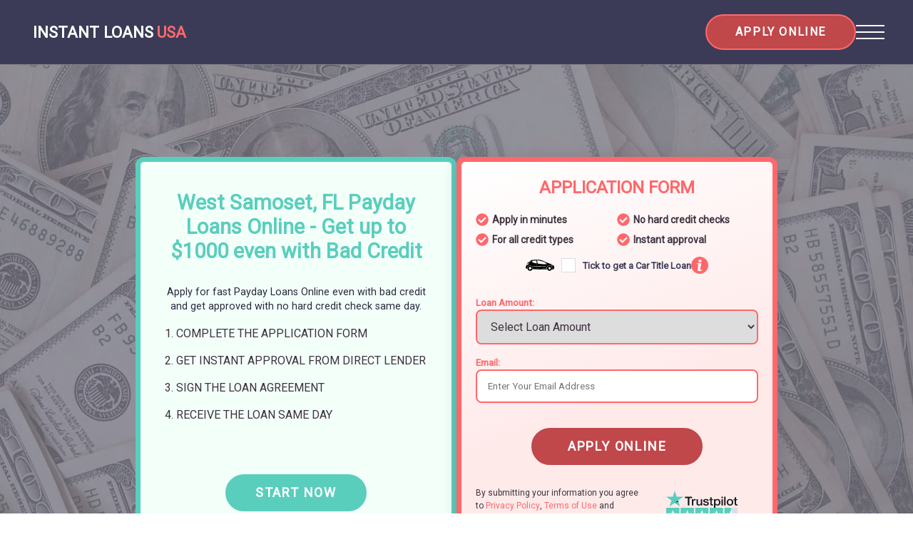

--- FILE ---
content_type: text/html; charset=UTF-8
request_url: https://instant-loans-usa.com/payday-loans/florida/west-samoset/
body_size: 35919
content:
<!DOCTYPE html>
<html lang="en-US" >
<head>
    <meta charset="UTF-8">
    <meta http-equiv="X-UA-Compatible" content="IE=edge">
    <meta name="viewport" content="width=device-width, initial-scale=1.0">
    <script>window.koko_analytics = {"url":"https:\/\/instant-loans-usa.com\/koko-analytics-collect.php","post_id":0,"use_cookie":1,"cookie_path":"\/"};</script><meta name='robots' content='max-image-preview:large' />

	<!-- This site is optimized with the Yoast SEO plugin v26.7 - https://yoast.com/wordpress/plugins/seo/ -->
	<title>Payday Loans in West Samoset, FL | Instant Loans USA</title>
	<link rel="canonical" href="https://instant-loans-usa.com/payday-loans/florida/west-samoset/" />
	<!-- / Yoast SEO plugin. -->


<style id='wp-img-auto-sizes-contain-inline-css' type='text/css'>
img:is([sizes=auto i],[sizes^="auto," i]){contain-intrinsic-size:3000px 1500px}
/*# sourceURL=wp-img-auto-sizes-contain-inline-css */
</style>
<link rel='stylesheet' id='structured-content-frontend-css' href='https://instant-loans-usa.com/wp-content/plugins/structured-content/dist/blocks.style.build.css?ver=1.7.0' type='text/css' media='all' />
<link rel='stylesheet' id='wp-block-library-css' href='https://instant-loans-usa.com/wp-includes/css/dist/block-library/style.min.css?ver=6.9' type='text/css' media='all' />
<style id='wp-block-heading-inline-css' type='text/css'>
h1:where(.wp-block-heading).has-background,h2:where(.wp-block-heading).has-background,h3:where(.wp-block-heading).has-background,h4:where(.wp-block-heading).has-background,h5:where(.wp-block-heading).has-background,h6:where(.wp-block-heading).has-background{padding:1.25em 2.375em}h1.has-text-align-left[style*=writing-mode]:where([style*=vertical-lr]),h1.has-text-align-right[style*=writing-mode]:where([style*=vertical-rl]),h2.has-text-align-left[style*=writing-mode]:where([style*=vertical-lr]),h2.has-text-align-right[style*=writing-mode]:where([style*=vertical-rl]),h3.has-text-align-left[style*=writing-mode]:where([style*=vertical-lr]),h3.has-text-align-right[style*=writing-mode]:where([style*=vertical-rl]),h4.has-text-align-left[style*=writing-mode]:where([style*=vertical-lr]),h4.has-text-align-right[style*=writing-mode]:where([style*=vertical-rl]),h5.has-text-align-left[style*=writing-mode]:where([style*=vertical-lr]),h5.has-text-align-right[style*=writing-mode]:where([style*=vertical-rl]),h6.has-text-align-left[style*=writing-mode]:where([style*=vertical-lr]),h6.has-text-align-right[style*=writing-mode]:where([style*=vertical-rl]){rotate:180deg}
/*# sourceURL=https://instant-loans-usa.com/wp-includes/blocks/heading/style.min.css */
</style>
<style id='wp-block-image-inline-css' type='text/css'>
.wp-block-image>a,.wp-block-image>figure>a{display:inline-block}.wp-block-image img{box-sizing:border-box;height:auto;max-width:100%;vertical-align:bottom}@media not (prefers-reduced-motion){.wp-block-image img.hide{visibility:hidden}.wp-block-image img.show{animation:show-content-image .4s}}.wp-block-image[style*=border-radius] img,.wp-block-image[style*=border-radius]>a{border-radius:inherit}.wp-block-image.has-custom-border img{box-sizing:border-box}.wp-block-image.aligncenter{text-align:center}.wp-block-image.alignfull>a,.wp-block-image.alignwide>a{width:100%}.wp-block-image.alignfull img,.wp-block-image.alignwide img{height:auto;width:100%}.wp-block-image .aligncenter,.wp-block-image .alignleft,.wp-block-image .alignright,.wp-block-image.aligncenter,.wp-block-image.alignleft,.wp-block-image.alignright{display:table}.wp-block-image .aligncenter>figcaption,.wp-block-image .alignleft>figcaption,.wp-block-image .alignright>figcaption,.wp-block-image.aligncenter>figcaption,.wp-block-image.alignleft>figcaption,.wp-block-image.alignright>figcaption{caption-side:bottom;display:table-caption}.wp-block-image .alignleft{float:left;margin:.5em 1em .5em 0}.wp-block-image .alignright{float:right;margin:.5em 0 .5em 1em}.wp-block-image .aligncenter{margin-left:auto;margin-right:auto}.wp-block-image :where(figcaption){margin-bottom:1em;margin-top:.5em}.wp-block-image.is-style-circle-mask img{border-radius:9999px}@supports ((-webkit-mask-image:none) or (mask-image:none)) or (-webkit-mask-image:none){.wp-block-image.is-style-circle-mask img{border-radius:0;-webkit-mask-image:url('data:image/svg+xml;utf8,<svg viewBox="0 0 100 100" xmlns="http://www.w3.org/2000/svg"><circle cx="50" cy="50" r="50"/></svg>');mask-image:url('data:image/svg+xml;utf8,<svg viewBox="0 0 100 100" xmlns="http://www.w3.org/2000/svg"><circle cx="50" cy="50" r="50"/></svg>');mask-mode:alpha;-webkit-mask-position:center;mask-position:center;-webkit-mask-repeat:no-repeat;mask-repeat:no-repeat;-webkit-mask-size:contain;mask-size:contain}}:root :where(.wp-block-image.is-style-rounded img,.wp-block-image .is-style-rounded img){border-radius:9999px}.wp-block-image figure{margin:0}.wp-lightbox-container{display:flex;flex-direction:column;position:relative}.wp-lightbox-container img{cursor:zoom-in}.wp-lightbox-container img:hover+button{opacity:1}.wp-lightbox-container button{align-items:center;backdrop-filter:blur(16px) saturate(180%);background-color:#5a5a5a40;border:none;border-radius:4px;cursor:zoom-in;display:flex;height:20px;justify-content:center;opacity:0;padding:0;position:absolute;right:16px;text-align:center;top:16px;width:20px;z-index:100}@media not (prefers-reduced-motion){.wp-lightbox-container button{transition:opacity .2s ease}}.wp-lightbox-container button:focus-visible{outline:3px auto #5a5a5a40;outline:3px auto -webkit-focus-ring-color;outline-offset:3px}.wp-lightbox-container button:hover{cursor:pointer;opacity:1}.wp-lightbox-container button:focus{opacity:1}.wp-lightbox-container button:focus,.wp-lightbox-container button:hover,.wp-lightbox-container button:not(:hover):not(:active):not(.has-background){background-color:#5a5a5a40;border:none}.wp-lightbox-overlay{box-sizing:border-box;cursor:zoom-out;height:100vh;left:0;overflow:hidden;position:fixed;top:0;visibility:hidden;width:100%;z-index:100000}.wp-lightbox-overlay .close-button{align-items:center;cursor:pointer;display:flex;justify-content:center;min-height:40px;min-width:40px;padding:0;position:absolute;right:calc(env(safe-area-inset-right) + 16px);top:calc(env(safe-area-inset-top) + 16px);z-index:5000000}.wp-lightbox-overlay .close-button:focus,.wp-lightbox-overlay .close-button:hover,.wp-lightbox-overlay .close-button:not(:hover):not(:active):not(.has-background){background:none;border:none}.wp-lightbox-overlay .lightbox-image-container{height:var(--wp--lightbox-container-height);left:50%;overflow:hidden;position:absolute;top:50%;transform:translate(-50%,-50%);transform-origin:top left;width:var(--wp--lightbox-container-width);z-index:9999999999}.wp-lightbox-overlay .wp-block-image{align-items:center;box-sizing:border-box;display:flex;height:100%;justify-content:center;margin:0;position:relative;transform-origin:0 0;width:100%;z-index:3000000}.wp-lightbox-overlay .wp-block-image img{height:var(--wp--lightbox-image-height);min-height:var(--wp--lightbox-image-height);min-width:var(--wp--lightbox-image-width);width:var(--wp--lightbox-image-width)}.wp-lightbox-overlay .wp-block-image figcaption{display:none}.wp-lightbox-overlay button{background:none;border:none}.wp-lightbox-overlay .scrim{background-color:#fff;height:100%;opacity:.9;position:absolute;width:100%;z-index:2000000}.wp-lightbox-overlay.active{visibility:visible}@media not (prefers-reduced-motion){.wp-lightbox-overlay.active{animation:turn-on-visibility .25s both}.wp-lightbox-overlay.active img{animation:turn-on-visibility .35s both}.wp-lightbox-overlay.show-closing-animation:not(.active){animation:turn-off-visibility .35s both}.wp-lightbox-overlay.show-closing-animation:not(.active) img{animation:turn-off-visibility .25s both}.wp-lightbox-overlay.zoom.active{animation:none;opacity:1;visibility:visible}.wp-lightbox-overlay.zoom.active .lightbox-image-container{animation:lightbox-zoom-in .4s}.wp-lightbox-overlay.zoom.active .lightbox-image-container img{animation:none}.wp-lightbox-overlay.zoom.active .scrim{animation:turn-on-visibility .4s forwards}.wp-lightbox-overlay.zoom.show-closing-animation:not(.active){animation:none}.wp-lightbox-overlay.zoom.show-closing-animation:not(.active) .lightbox-image-container{animation:lightbox-zoom-out .4s}.wp-lightbox-overlay.zoom.show-closing-animation:not(.active) .lightbox-image-container img{animation:none}.wp-lightbox-overlay.zoom.show-closing-animation:not(.active) .scrim{animation:turn-off-visibility .4s forwards}}@keyframes show-content-image{0%{visibility:hidden}99%{visibility:hidden}to{visibility:visible}}@keyframes turn-on-visibility{0%{opacity:0}to{opacity:1}}@keyframes turn-off-visibility{0%{opacity:1;visibility:visible}99%{opacity:0;visibility:visible}to{opacity:0;visibility:hidden}}@keyframes lightbox-zoom-in{0%{transform:translate(calc((-100vw + var(--wp--lightbox-scrollbar-width))/2 + var(--wp--lightbox-initial-left-position)),calc(-50vh + var(--wp--lightbox-initial-top-position))) scale(var(--wp--lightbox-scale))}to{transform:translate(-50%,-50%) scale(1)}}@keyframes lightbox-zoom-out{0%{transform:translate(-50%,-50%) scale(1);visibility:visible}99%{visibility:visible}to{transform:translate(calc((-100vw + var(--wp--lightbox-scrollbar-width))/2 + var(--wp--lightbox-initial-left-position)),calc(-50vh + var(--wp--lightbox-initial-top-position))) scale(var(--wp--lightbox-scale));visibility:hidden}}
/*# sourceURL=https://instant-loans-usa.com/wp-includes/blocks/image/style.min.css */
</style>
<style id='wp-block-list-inline-css' type='text/css'>
ol,ul{box-sizing:border-box}:root :where(.wp-block-list.has-background){padding:1.25em 2.375em}
/*# sourceURL=https://instant-loans-usa.com/wp-includes/blocks/list/style.min.css */
</style>
<style id='wp-block-group-inline-css' type='text/css'>
.wp-block-group{box-sizing:border-box}:where(.wp-block-group.wp-block-group-is-layout-constrained){position:relative}
/*# sourceURL=https://instant-loans-usa.com/wp-includes/blocks/group/style.min.css */
</style>
<style id='wp-block-paragraph-inline-css' type='text/css'>
.is-small-text{font-size:.875em}.is-regular-text{font-size:1em}.is-large-text{font-size:2.25em}.is-larger-text{font-size:3em}.has-drop-cap:not(:focus):first-letter{float:left;font-size:8.4em;font-style:normal;font-weight:100;line-height:.68;margin:.05em .1em 0 0;text-transform:uppercase}body.rtl .has-drop-cap:not(:focus):first-letter{float:none;margin-left:.1em}p.has-drop-cap.has-background{overflow:hidden}:root :where(p.has-background){padding:1.25em 2.375em}:where(p.has-text-color:not(.has-link-color)) a{color:inherit}p.has-text-align-left[style*="writing-mode:vertical-lr"],p.has-text-align-right[style*="writing-mode:vertical-rl"]{rotate:180deg}
/*# sourceURL=https://instant-loans-usa.com/wp-includes/blocks/paragraph/style.min.css */
</style>
<style id='wp-block-social-links-inline-css' type='text/css'>
.wp-block-social-links{background:none;box-sizing:border-box;margin-left:0;padding-left:0;padding-right:0;text-indent:0}.wp-block-social-links .wp-social-link a,.wp-block-social-links .wp-social-link a:hover{border-bottom:0;box-shadow:none;text-decoration:none}.wp-block-social-links .wp-social-link svg{height:1em;width:1em}.wp-block-social-links .wp-social-link span:not(.screen-reader-text){font-size:.65em;margin-left:.5em;margin-right:.5em}.wp-block-social-links.has-small-icon-size{font-size:16px}.wp-block-social-links,.wp-block-social-links.has-normal-icon-size{font-size:24px}.wp-block-social-links.has-large-icon-size{font-size:36px}.wp-block-social-links.has-huge-icon-size{font-size:48px}.wp-block-social-links.aligncenter{display:flex;justify-content:center}.wp-block-social-links.alignright{justify-content:flex-end}.wp-block-social-link{border-radius:9999px;display:block}@media not (prefers-reduced-motion){.wp-block-social-link{transition:transform .1s ease}}.wp-block-social-link{height:auto}.wp-block-social-link a{align-items:center;display:flex;line-height:0}.wp-block-social-link:hover{transform:scale(1.1)}.wp-block-social-links .wp-block-social-link.wp-social-link{display:inline-block;margin:0;padding:0}.wp-block-social-links .wp-block-social-link.wp-social-link .wp-block-social-link-anchor,.wp-block-social-links .wp-block-social-link.wp-social-link .wp-block-social-link-anchor svg,.wp-block-social-links .wp-block-social-link.wp-social-link .wp-block-social-link-anchor:active,.wp-block-social-links .wp-block-social-link.wp-social-link .wp-block-social-link-anchor:hover,.wp-block-social-links .wp-block-social-link.wp-social-link .wp-block-social-link-anchor:visited{color:currentColor;fill:currentColor}:where(.wp-block-social-links:not(.is-style-logos-only)) .wp-social-link{background-color:#f0f0f0;color:#444}:where(.wp-block-social-links:not(.is-style-logos-only)) .wp-social-link-amazon{background-color:#f90;color:#fff}:where(.wp-block-social-links:not(.is-style-logos-only)) .wp-social-link-bandcamp{background-color:#1ea0c3;color:#fff}:where(.wp-block-social-links:not(.is-style-logos-only)) .wp-social-link-behance{background-color:#0757fe;color:#fff}:where(.wp-block-social-links:not(.is-style-logos-only)) .wp-social-link-bluesky{background-color:#0a7aff;color:#fff}:where(.wp-block-social-links:not(.is-style-logos-only)) .wp-social-link-codepen{background-color:#1e1f26;color:#fff}:where(.wp-block-social-links:not(.is-style-logos-only)) .wp-social-link-deviantart{background-color:#02e49b;color:#fff}:where(.wp-block-social-links:not(.is-style-logos-only)) .wp-social-link-discord{background-color:#5865f2;color:#fff}:where(.wp-block-social-links:not(.is-style-logos-only)) .wp-social-link-dribbble{background-color:#e94c89;color:#fff}:where(.wp-block-social-links:not(.is-style-logos-only)) .wp-social-link-dropbox{background-color:#4280ff;color:#fff}:where(.wp-block-social-links:not(.is-style-logos-only)) .wp-social-link-etsy{background-color:#f45800;color:#fff}:where(.wp-block-social-links:not(.is-style-logos-only)) .wp-social-link-facebook{background-color:#0866ff;color:#fff}:where(.wp-block-social-links:not(.is-style-logos-only)) .wp-social-link-fivehundredpx{background-color:#000;color:#fff}:where(.wp-block-social-links:not(.is-style-logos-only)) .wp-social-link-flickr{background-color:#0461dd;color:#fff}:where(.wp-block-social-links:not(.is-style-logos-only)) .wp-social-link-foursquare{background-color:#e65678;color:#fff}:where(.wp-block-social-links:not(.is-style-logos-only)) .wp-social-link-github{background-color:#24292d;color:#fff}:where(.wp-block-social-links:not(.is-style-logos-only)) .wp-social-link-goodreads{background-color:#eceadd;color:#382110}:where(.wp-block-social-links:not(.is-style-logos-only)) .wp-social-link-google{background-color:#ea4434;color:#fff}:where(.wp-block-social-links:not(.is-style-logos-only)) .wp-social-link-gravatar{background-color:#1d4fc4;color:#fff}:where(.wp-block-social-links:not(.is-style-logos-only)) .wp-social-link-instagram{background-color:#f00075;color:#fff}:where(.wp-block-social-links:not(.is-style-logos-only)) .wp-social-link-lastfm{background-color:#e21b24;color:#fff}:where(.wp-block-social-links:not(.is-style-logos-only)) .wp-social-link-linkedin{background-color:#0d66c2;color:#fff}:where(.wp-block-social-links:not(.is-style-logos-only)) .wp-social-link-mastodon{background-color:#3288d4;color:#fff}:where(.wp-block-social-links:not(.is-style-logos-only)) .wp-social-link-medium{background-color:#000;color:#fff}:where(.wp-block-social-links:not(.is-style-logos-only)) .wp-social-link-meetup{background-color:#f6405f;color:#fff}:where(.wp-block-social-links:not(.is-style-logos-only)) .wp-social-link-patreon{background-color:#000;color:#fff}:where(.wp-block-social-links:not(.is-style-logos-only)) .wp-social-link-pinterest{background-color:#e60122;color:#fff}:where(.wp-block-social-links:not(.is-style-logos-only)) .wp-social-link-pocket{background-color:#ef4155;color:#fff}:where(.wp-block-social-links:not(.is-style-logos-only)) .wp-social-link-reddit{background-color:#ff4500;color:#fff}:where(.wp-block-social-links:not(.is-style-logos-only)) .wp-social-link-skype{background-color:#0478d7;color:#fff}:where(.wp-block-social-links:not(.is-style-logos-only)) .wp-social-link-snapchat{background-color:#fefc00;color:#fff;stroke:#000}:where(.wp-block-social-links:not(.is-style-logos-only)) .wp-social-link-soundcloud{background-color:#ff5600;color:#fff}:where(.wp-block-social-links:not(.is-style-logos-only)) .wp-social-link-spotify{background-color:#1bd760;color:#fff}:where(.wp-block-social-links:not(.is-style-logos-only)) .wp-social-link-telegram{background-color:#2aabee;color:#fff}:where(.wp-block-social-links:not(.is-style-logos-only)) .wp-social-link-threads{background-color:#000;color:#fff}:where(.wp-block-social-links:not(.is-style-logos-only)) .wp-social-link-tiktok{background-color:#000;color:#fff}:where(.wp-block-social-links:not(.is-style-logos-only)) .wp-social-link-tumblr{background-color:#011835;color:#fff}:where(.wp-block-social-links:not(.is-style-logos-only)) .wp-social-link-twitch{background-color:#6440a4;color:#fff}:where(.wp-block-social-links:not(.is-style-logos-only)) .wp-social-link-twitter{background-color:#1da1f2;color:#fff}:where(.wp-block-social-links:not(.is-style-logos-only)) .wp-social-link-vimeo{background-color:#1eb7ea;color:#fff}:where(.wp-block-social-links:not(.is-style-logos-only)) .wp-social-link-vk{background-color:#4680c2;color:#fff}:where(.wp-block-social-links:not(.is-style-logos-only)) .wp-social-link-wordpress{background-color:#3499cd;color:#fff}:where(.wp-block-social-links:not(.is-style-logos-only)) .wp-social-link-whatsapp{background-color:#25d366;color:#fff}:where(.wp-block-social-links:not(.is-style-logos-only)) .wp-social-link-x{background-color:#000;color:#fff}:where(.wp-block-social-links:not(.is-style-logos-only)) .wp-social-link-yelp{background-color:#d32422;color:#fff}:where(.wp-block-social-links:not(.is-style-logos-only)) .wp-social-link-youtube{background-color:red;color:#fff}:where(.wp-block-social-links.is-style-logos-only) .wp-social-link{background:none}:where(.wp-block-social-links.is-style-logos-only) .wp-social-link svg{height:1.25em;width:1.25em}:where(.wp-block-social-links.is-style-logos-only) .wp-social-link-amazon{color:#f90}:where(.wp-block-social-links.is-style-logos-only) .wp-social-link-bandcamp{color:#1ea0c3}:where(.wp-block-social-links.is-style-logos-only) .wp-social-link-behance{color:#0757fe}:where(.wp-block-social-links.is-style-logos-only) .wp-social-link-bluesky{color:#0a7aff}:where(.wp-block-social-links.is-style-logos-only) .wp-social-link-codepen{color:#1e1f26}:where(.wp-block-social-links.is-style-logos-only) .wp-social-link-deviantart{color:#02e49b}:where(.wp-block-social-links.is-style-logos-only) .wp-social-link-discord{color:#5865f2}:where(.wp-block-social-links.is-style-logos-only) .wp-social-link-dribbble{color:#e94c89}:where(.wp-block-social-links.is-style-logos-only) .wp-social-link-dropbox{color:#4280ff}:where(.wp-block-social-links.is-style-logos-only) .wp-social-link-etsy{color:#f45800}:where(.wp-block-social-links.is-style-logos-only) .wp-social-link-facebook{color:#0866ff}:where(.wp-block-social-links.is-style-logos-only) .wp-social-link-fivehundredpx{color:#000}:where(.wp-block-social-links.is-style-logos-only) .wp-social-link-flickr{color:#0461dd}:where(.wp-block-social-links.is-style-logos-only) .wp-social-link-foursquare{color:#e65678}:where(.wp-block-social-links.is-style-logos-only) .wp-social-link-github{color:#24292d}:where(.wp-block-social-links.is-style-logos-only) .wp-social-link-goodreads{color:#382110}:where(.wp-block-social-links.is-style-logos-only) .wp-social-link-google{color:#ea4434}:where(.wp-block-social-links.is-style-logos-only) .wp-social-link-gravatar{color:#1d4fc4}:where(.wp-block-social-links.is-style-logos-only) .wp-social-link-instagram{color:#f00075}:where(.wp-block-social-links.is-style-logos-only) .wp-social-link-lastfm{color:#e21b24}:where(.wp-block-social-links.is-style-logos-only) .wp-social-link-linkedin{color:#0d66c2}:where(.wp-block-social-links.is-style-logos-only) .wp-social-link-mastodon{color:#3288d4}:where(.wp-block-social-links.is-style-logos-only) .wp-social-link-medium{color:#000}:where(.wp-block-social-links.is-style-logos-only) .wp-social-link-meetup{color:#f6405f}:where(.wp-block-social-links.is-style-logos-only) .wp-social-link-patreon{color:#000}:where(.wp-block-social-links.is-style-logos-only) .wp-social-link-pinterest{color:#e60122}:where(.wp-block-social-links.is-style-logos-only) .wp-social-link-pocket{color:#ef4155}:where(.wp-block-social-links.is-style-logos-only) .wp-social-link-reddit{color:#ff4500}:where(.wp-block-social-links.is-style-logos-only) .wp-social-link-skype{color:#0478d7}:where(.wp-block-social-links.is-style-logos-only) .wp-social-link-snapchat{color:#fff;stroke:#000}:where(.wp-block-social-links.is-style-logos-only) .wp-social-link-soundcloud{color:#ff5600}:where(.wp-block-social-links.is-style-logos-only) .wp-social-link-spotify{color:#1bd760}:where(.wp-block-social-links.is-style-logos-only) .wp-social-link-telegram{color:#2aabee}:where(.wp-block-social-links.is-style-logos-only) .wp-social-link-threads{color:#000}:where(.wp-block-social-links.is-style-logos-only) .wp-social-link-tiktok{color:#000}:where(.wp-block-social-links.is-style-logos-only) .wp-social-link-tumblr{color:#011835}:where(.wp-block-social-links.is-style-logos-only) .wp-social-link-twitch{color:#6440a4}:where(.wp-block-social-links.is-style-logos-only) .wp-social-link-twitter{color:#1da1f2}:where(.wp-block-social-links.is-style-logos-only) .wp-social-link-vimeo{color:#1eb7ea}:where(.wp-block-social-links.is-style-logos-only) .wp-social-link-vk{color:#4680c2}:where(.wp-block-social-links.is-style-logos-only) .wp-social-link-whatsapp{color:#25d366}:where(.wp-block-social-links.is-style-logos-only) .wp-social-link-wordpress{color:#3499cd}:where(.wp-block-social-links.is-style-logos-only) .wp-social-link-x{color:#000}:where(.wp-block-social-links.is-style-logos-only) .wp-social-link-yelp{color:#d32422}:where(.wp-block-social-links.is-style-logos-only) .wp-social-link-youtube{color:red}.wp-block-social-links.is-style-pill-shape .wp-social-link{width:auto}:root :where(.wp-block-social-links .wp-social-link a){padding:.25em}:root :where(.wp-block-social-links.is-style-logos-only .wp-social-link a){padding:0}:root :where(.wp-block-social-links.is-style-pill-shape .wp-social-link a){padding-left:.6666666667em;padding-right:.6666666667em}.wp-block-social-links:not(.has-icon-color):not(.has-icon-background-color) .wp-social-link-snapchat .wp-block-social-link-label{color:#000}
/*# sourceURL=https://instant-loans-usa.com/wp-includes/blocks/social-links/style.min.css */
</style>
<style id='global-styles-inline-css' type='text/css'>
:root{--wp--preset--aspect-ratio--square: 1;--wp--preset--aspect-ratio--4-3: 4/3;--wp--preset--aspect-ratio--3-4: 3/4;--wp--preset--aspect-ratio--3-2: 3/2;--wp--preset--aspect-ratio--2-3: 2/3;--wp--preset--aspect-ratio--16-9: 16/9;--wp--preset--aspect-ratio--9-16: 9/16;--wp--preset--color--black: #000000;--wp--preset--color--cyan-bluish-gray: #abb8c3;--wp--preset--color--white: #ffffff;--wp--preset--color--pale-pink: #f78da7;--wp--preset--color--vivid-red: #cf2e2e;--wp--preset--color--luminous-vivid-orange: #ff6900;--wp--preset--color--luminous-vivid-amber: #fcb900;--wp--preset--color--light-green-cyan: #7bdcb5;--wp--preset--color--vivid-green-cyan: #00d084;--wp--preset--color--pale-cyan-blue: #8ed1fc;--wp--preset--color--vivid-cyan-blue: #0693e3;--wp--preset--color--vivid-purple: #9b51e0;--wp--preset--gradient--vivid-cyan-blue-to-vivid-purple: linear-gradient(135deg,rgb(6,147,227) 0%,rgb(155,81,224) 100%);--wp--preset--gradient--light-green-cyan-to-vivid-green-cyan: linear-gradient(135deg,rgb(122,220,180) 0%,rgb(0,208,130) 100%);--wp--preset--gradient--luminous-vivid-amber-to-luminous-vivid-orange: linear-gradient(135deg,rgb(252,185,0) 0%,rgb(255,105,0) 100%);--wp--preset--gradient--luminous-vivid-orange-to-vivid-red: linear-gradient(135deg,rgb(255,105,0) 0%,rgb(207,46,46) 100%);--wp--preset--gradient--very-light-gray-to-cyan-bluish-gray: linear-gradient(135deg,rgb(238,238,238) 0%,rgb(169,184,195) 100%);--wp--preset--gradient--cool-to-warm-spectrum: linear-gradient(135deg,rgb(74,234,220) 0%,rgb(151,120,209) 20%,rgb(207,42,186) 40%,rgb(238,44,130) 60%,rgb(251,105,98) 80%,rgb(254,248,76) 100%);--wp--preset--gradient--blush-light-purple: linear-gradient(135deg,rgb(255,206,236) 0%,rgb(152,150,240) 100%);--wp--preset--gradient--blush-bordeaux: linear-gradient(135deg,rgb(254,205,165) 0%,rgb(254,45,45) 50%,rgb(107,0,62) 100%);--wp--preset--gradient--luminous-dusk: linear-gradient(135deg,rgb(255,203,112) 0%,rgb(199,81,192) 50%,rgb(65,88,208) 100%);--wp--preset--gradient--pale-ocean: linear-gradient(135deg,rgb(255,245,203) 0%,rgb(182,227,212) 50%,rgb(51,167,181) 100%);--wp--preset--gradient--electric-grass: linear-gradient(135deg,rgb(202,248,128) 0%,rgb(113,206,126) 100%);--wp--preset--gradient--midnight: linear-gradient(135deg,rgb(2,3,129) 0%,rgb(40,116,252) 100%);--wp--preset--font-size--small: 13px;--wp--preset--font-size--medium: 20px;--wp--preset--font-size--large: 36px;--wp--preset--font-size--x-large: 42px;--wp--preset--spacing--20: 0.44rem;--wp--preset--spacing--30: 0.67rem;--wp--preset--spacing--40: 1rem;--wp--preset--spacing--50: 1.5rem;--wp--preset--spacing--60: 2.25rem;--wp--preset--spacing--70: 3.38rem;--wp--preset--spacing--80: 5.06rem;--wp--preset--shadow--natural: 6px 6px 9px rgba(0, 0, 0, 0.2);--wp--preset--shadow--deep: 12px 12px 50px rgba(0, 0, 0, 0.4);--wp--preset--shadow--sharp: 6px 6px 0px rgba(0, 0, 0, 0.2);--wp--preset--shadow--outlined: 6px 6px 0px -3px rgb(255, 255, 255), 6px 6px rgb(0, 0, 0);--wp--preset--shadow--crisp: 6px 6px 0px rgb(0, 0, 0);}:where(.is-layout-flex){gap: 0.5em;}:where(.is-layout-grid){gap: 0.5em;}body .is-layout-flex{display: flex;}.is-layout-flex{flex-wrap: wrap;align-items: center;}.is-layout-flex > :is(*, div){margin: 0;}body .is-layout-grid{display: grid;}.is-layout-grid > :is(*, div){margin: 0;}:where(.wp-block-columns.is-layout-flex){gap: 2em;}:where(.wp-block-columns.is-layout-grid){gap: 2em;}:where(.wp-block-post-template.is-layout-flex){gap: 1.25em;}:where(.wp-block-post-template.is-layout-grid){gap: 1.25em;}.has-black-color{color: var(--wp--preset--color--black) !important;}.has-cyan-bluish-gray-color{color: var(--wp--preset--color--cyan-bluish-gray) !important;}.has-white-color{color: var(--wp--preset--color--white) !important;}.has-pale-pink-color{color: var(--wp--preset--color--pale-pink) !important;}.has-vivid-red-color{color: var(--wp--preset--color--vivid-red) !important;}.has-luminous-vivid-orange-color{color: var(--wp--preset--color--luminous-vivid-orange) !important;}.has-luminous-vivid-amber-color{color: var(--wp--preset--color--luminous-vivid-amber) !important;}.has-light-green-cyan-color{color: var(--wp--preset--color--light-green-cyan) !important;}.has-vivid-green-cyan-color{color: var(--wp--preset--color--vivid-green-cyan) !important;}.has-pale-cyan-blue-color{color: var(--wp--preset--color--pale-cyan-blue) !important;}.has-vivid-cyan-blue-color{color: var(--wp--preset--color--vivid-cyan-blue) !important;}.has-vivid-purple-color{color: var(--wp--preset--color--vivid-purple) !important;}.has-black-background-color{background-color: var(--wp--preset--color--black) !important;}.has-cyan-bluish-gray-background-color{background-color: var(--wp--preset--color--cyan-bluish-gray) !important;}.has-white-background-color{background-color: var(--wp--preset--color--white) !important;}.has-pale-pink-background-color{background-color: var(--wp--preset--color--pale-pink) !important;}.has-vivid-red-background-color{background-color: var(--wp--preset--color--vivid-red) !important;}.has-luminous-vivid-orange-background-color{background-color: var(--wp--preset--color--luminous-vivid-orange) !important;}.has-luminous-vivid-amber-background-color{background-color: var(--wp--preset--color--luminous-vivid-amber) !important;}.has-light-green-cyan-background-color{background-color: var(--wp--preset--color--light-green-cyan) !important;}.has-vivid-green-cyan-background-color{background-color: var(--wp--preset--color--vivid-green-cyan) !important;}.has-pale-cyan-blue-background-color{background-color: var(--wp--preset--color--pale-cyan-blue) !important;}.has-vivid-cyan-blue-background-color{background-color: var(--wp--preset--color--vivid-cyan-blue) !important;}.has-vivid-purple-background-color{background-color: var(--wp--preset--color--vivid-purple) !important;}.has-black-border-color{border-color: var(--wp--preset--color--black) !important;}.has-cyan-bluish-gray-border-color{border-color: var(--wp--preset--color--cyan-bluish-gray) !important;}.has-white-border-color{border-color: var(--wp--preset--color--white) !important;}.has-pale-pink-border-color{border-color: var(--wp--preset--color--pale-pink) !important;}.has-vivid-red-border-color{border-color: var(--wp--preset--color--vivid-red) !important;}.has-luminous-vivid-orange-border-color{border-color: var(--wp--preset--color--luminous-vivid-orange) !important;}.has-luminous-vivid-amber-border-color{border-color: var(--wp--preset--color--luminous-vivid-amber) !important;}.has-light-green-cyan-border-color{border-color: var(--wp--preset--color--light-green-cyan) !important;}.has-vivid-green-cyan-border-color{border-color: var(--wp--preset--color--vivid-green-cyan) !important;}.has-pale-cyan-blue-border-color{border-color: var(--wp--preset--color--pale-cyan-blue) !important;}.has-vivid-cyan-blue-border-color{border-color: var(--wp--preset--color--vivid-cyan-blue) !important;}.has-vivid-purple-border-color{border-color: var(--wp--preset--color--vivid-purple) !important;}.has-vivid-cyan-blue-to-vivid-purple-gradient-background{background: var(--wp--preset--gradient--vivid-cyan-blue-to-vivid-purple) !important;}.has-light-green-cyan-to-vivid-green-cyan-gradient-background{background: var(--wp--preset--gradient--light-green-cyan-to-vivid-green-cyan) !important;}.has-luminous-vivid-amber-to-luminous-vivid-orange-gradient-background{background: var(--wp--preset--gradient--luminous-vivid-amber-to-luminous-vivid-orange) !important;}.has-luminous-vivid-orange-to-vivid-red-gradient-background{background: var(--wp--preset--gradient--luminous-vivid-orange-to-vivid-red) !important;}.has-very-light-gray-to-cyan-bluish-gray-gradient-background{background: var(--wp--preset--gradient--very-light-gray-to-cyan-bluish-gray) !important;}.has-cool-to-warm-spectrum-gradient-background{background: var(--wp--preset--gradient--cool-to-warm-spectrum) !important;}.has-blush-light-purple-gradient-background{background: var(--wp--preset--gradient--blush-light-purple) !important;}.has-blush-bordeaux-gradient-background{background: var(--wp--preset--gradient--blush-bordeaux) !important;}.has-luminous-dusk-gradient-background{background: var(--wp--preset--gradient--luminous-dusk) !important;}.has-pale-ocean-gradient-background{background: var(--wp--preset--gradient--pale-ocean) !important;}.has-electric-grass-gradient-background{background: var(--wp--preset--gradient--electric-grass) !important;}.has-midnight-gradient-background{background: var(--wp--preset--gradient--midnight) !important;}.has-small-font-size{font-size: var(--wp--preset--font-size--small) !important;}.has-medium-font-size{font-size: var(--wp--preset--font-size--medium) !important;}.has-large-font-size{font-size: var(--wp--preset--font-size--large) !important;}.has-x-large-font-size{font-size: var(--wp--preset--font-size--x-large) !important;}
/*# sourceURL=global-styles-inline-css */
</style>
<style id='core-block-supports-inline-css' type='text/css'>
.wp-container-core-social-links-is-layout-fdcfc74e{justify-content:flex-start;}
/*# sourceURL=core-block-supports-inline-css */
</style>

<style id='classic-theme-styles-inline-css' type='text/css'>
/*! This file is auto-generated */
.wp-block-button__link{color:#fff;background-color:#32373c;border-radius:9999px;box-shadow:none;text-decoration:none;padding:calc(.667em + 2px) calc(1.333em + 2px);font-size:1.125em}.wp-block-file__button{background:#32373c;color:#fff;text-decoration:none}
/*# sourceURL=/wp-includes/css/classic-themes.min.css */
</style>
<link rel='stylesheet' id='aq-css' href='https://instant-loans-usa.com/wp-content/plugins/authors-quotes//style.css?ver=17051428' type='text/css' media='all' />
<link rel='stylesheet' id='custom_theme-css' href='https://instant-loans-usa.com/wp-content/plugins/loan-amount/assets/custom_theme.css?ver=1.0.0' type='text/css' media='all' />
<link rel='stylesheet' id='fbx-css' href='https://instant-loans-usa.com/wp-content/plugins/loan-forms/js/fancybox-master/dist/jquery.fancybox.min.css' type='text/css' media='all' />
<link rel='stylesheet' id='datepicker-css' href='https://instant-loans-usa.com/wp-content/plugins/loan-forms/js/air-datepicker/dist/air-datepicker.css' type='text/css' media='all' />
<link rel='stylesheet' id='theme-css' href='https://instant-loans-usa.com/wp-content/themes/instant-loans-usa-prod/assets/css/app.min.css?ver=35205864' type='text/css' media='all' />
<script type="text/javascript" id="jquery-core-js-extra">
/* <![CDATA[ */
var ajaxout = {"url":"https://instant-loans-usa.com/wp-admin/admin-ajax.php"};
var ajaxout = {"url":"https://instant-loans-usa.com/wp-admin/admin-ajax.php"};
//# sourceURL=jquery-core-js-extra
/* ]]> */
</script>
<script type="text/javascript" src="https://instant-loans-usa.com/wp-includes/js/jquery/jquery.min.js?ver=3.7.1" id="jquery-core-js"></script>
<script type="text/javascript" src="https://instant-loans-usa.com/wp-includes/js/jquery/jquery-migrate.min.js?ver=3.4.1" id="jquery-migrate-js"></script>
<script type="text/javascript" src="https://instant-loans-usa.com/wp-content/plugins/loan-forms/js/jquery-validation-1.19.3/dist/jquery.validate.min.js?ver=6.9" id="jq_validation-js"></script>
<script type="text/javascript" src="https://instant-loans-usa.com/wp-content/plugins/loan-forms/js/jquery.steps-1.1.0/jquery.steps.min.js?ver=6.9" id="jq_steps-js"></script>
<script type="text/javascript" src="https://instant-loans-usa.com/wp-content/plugins/loan-forms/js/fancybox-master/dist/jquery.fancybox.min.js?ver=6.9" id="fancybox-js"></script>
			<meta name="description" content="Are you a resident of West Samoset, Florida in urgent need of money? Apply for online Payday Loans and get instant financing even with bad credit and no credit check."/>
			<meta property="og:description" content="Are you a resident of West Samoset, Florida in urgent need of money? Apply for online Payday Loans and get instant financing even with bad credit and no credit check."/>
				<!-- Google tag (gtag.js) -->
		<script async src="https://www.googletagmanager.com/gtag/js?id=G-3BGG9EP6QG"></script>
		<script>
            window.dataLayer = window.dataLayer || [];

            function gtag() {
                dataLayer.push(arguments);
            }

            gtag('js', new Date());
            gtag('config', 'G-3BGG9EP6QG');
		</script>
		<script type="application/ld+json">
{
  "@context": "https://schema.org",
  "@type": "Organization",
  "address": {
    "@type": "PostalAddress",
    "addressLocality": "Los Angeles",
    "addressRegion": "CA",
    "postalCode": "90028",
    "streetAddress": "6922 Hollywood Blvd fl 7"
  },
  "email": "info@instant-loans-usa.com",
  "member": {
      "@type": "Organization"
    },
  "name": "Instant-loans-usa.com",
  "image": "https://instant-loans-usa.com/wp-content/uploads/instant-loans-usa-logotype.png",
  "telephone": "(385) 955 34 45",
  "aggregateRating": {
    "@type": "AggregateRating",
    "ratingValue": "4.1",
    "reviewCount": "5"
  }
}
</script>
<!-- Schema & Structured Data For WP v1.20 - -->
<script type="application/ld+json" class="saswp-schema-markup-output">
[{"@context":"https://schema.org/","@graph":[{"@context":"https://schema.org/","@type":"SiteNavigationElement","@id":"https://instant-loans-usa.com#mainmenu","name":"Payday Loans","url":"/payday-loans/"},{"@context":"https://schema.org/","@type":"SiteNavigationElement","@id":"https://instant-loans-usa.com#mainmenu","name":"Title Loans","url":"/title-loans/"},{"@context":"https://schema.org/","@type":"SiteNavigationElement","@id":"https://instant-loans-usa.com#mainmenu","name":"Personal Loans","url":"/personal-loans/"},{"@context":"https://schema.org/","@type":"SiteNavigationElement","@id":"https://instant-loans-usa.com#mainmenu","name":"Installment Loans","url":"/installment-loans/"},{"@context":"https://schema.org/","@type":"SiteNavigationElement","@id":"https://instant-loans-usa.com#mainmenu","name":"Privacy Policy","url":"/privacy-policy/"},{"@context":"https://schema.org/","@type":"SiteNavigationElement","@id":"https://instant-loans-usa.com#mainmenu","name":"Terms & Conditions","url":"/terms-conditions/"},{"@context":"https://schema.org/","@type":"SiteNavigationElement","@id":"https://instant-loans-usa.com#mainmenu","name":"Articles","url":"/articles/"}]},

{"@context":"https://schema.org/","@type":"Organization","@id":"https://instant-loans-usa.com#Organization","name":"Instant Loans USA","url":"https://instant-loans-usa.com","sameAs":[]}]
</script>

<style id="wpforms-css-vars-root">
				:root {
					--wpforms-field-border-radius: 3px;
--wpforms-field-background-color: #ffffff;
--wpforms-field-border-color: rgba( 0, 0, 0, 0.25 );
--wpforms-field-text-color: rgba( 0, 0, 0, 0.7 );
--wpforms-label-color: rgba( 0, 0, 0, 0.85 );
--wpforms-label-sublabel-color: rgba( 0, 0, 0, 0.55 );
--wpforms-label-error-color: #d63637;
--wpforms-button-border-radius: 3px;
--wpforms-button-background-color: #066aab;
--wpforms-button-text-color: #ffffff;
--wpforms-field-size-input-height: 43px;
--wpforms-field-size-input-spacing: 15px;
--wpforms-field-size-font-size: 16px;
--wpforms-field-size-line-height: 19px;
--wpforms-field-size-padding-h: 14px;
--wpforms-field-size-checkbox-size: 16px;
--wpforms-field-size-sublabel-spacing: 5px;
--wpforms-field-size-icon-size: 1;
--wpforms-label-size-font-size: 16px;
--wpforms-label-size-line-height: 19px;
--wpforms-label-size-sublabel-font-size: 14px;
--wpforms-label-size-sublabel-line-height: 17px;
--wpforms-button-size-font-size: 17px;
--wpforms-button-size-height: 41px;
--wpforms-button-size-padding-h: 15px;
--wpforms-button-size-margin-top: 10px;

				}
			</style>    <script src="https://cdn101-om19-client.phonexa.com/resource/global/js/params_store.js"></script>
</head>
<body>
<header class="header">
    <div class="container">
        <nav class="header__navigation">
	<div class="header__block">
		<a class="header__logo header__logo--with-text" href="/" title="Instant Loans USA">
			<p class="header__sitename">
				<span class="header__span">Instant Loans</span>&nbsp;<span class="header__span colored">USA</span>
			</p>
		</a>
	</div>

	<div class="header__container">
				
								
			<a class="header__link" href="/apply-online/" title="Apply now">Apply Online</a>		
		<div class="header__menu">
			<div class="header__menu-block">
				<button class="header__menu-close" aria-label="close">
					<svg aria-hidden="true" focusable="false" data-prefix="fas" data-icon="times"
					     class="header__menu-svg" role="img" xmlns="http://www.w3.org/2000/svg"
					     viewBox="0 0 352 512">
						<path fill="currentColor"
						      d="M242.72 256l100.07-100.07c12.28-12.28 12.28-32.19 0-44.48l-22.24-22.24c-12.28-12.28-32.19-12.28-44.48 0L176 189.28 75.93 89.21c-12.28-12.28-32.19-12.28-44.48 0L9.21 111.45c-12.28 12.28-12.28 32.19 0 44.48L109.28 256 9.21 356.07c-12.28 12.28-12.28 32.19 0 44.48l22.24 22.24c12.28 12.28 32.2 12.28 44.48 0L176 322.72l100.07 100.07c12.28 12.28 32.2 12.28 44.48 0l22.24-22.24c12.28-12.28 12.28-32.19 0-44.48L242.72 256z"></path>
					</svg>
				</button>
			</div>
			
			<ul id="menu-mainmenu" class="header__menu-list"><li id="menu-item-2093" class="menu-item menu-item-type-custom menu-item-object-custom menu-item-2093 header__menu-item"><a href="/payday-loans/">Payday Loans</a></li>
<li id="menu-item-2094" class="menu-item menu-item-type-custom menu-item-object-custom menu-item-2094 header__menu-item"><a href="/title-loans/">Title Loans</a></li>
<li id="menu-item-2095" class="menu-item menu-item-type-custom menu-item-object-custom menu-item-2095 header__menu-item"><a href="/personal-loans/">Personal Loans</a></li>
<li id="menu-item-2096" class="menu-item menu-item-type-custom menu-item-object-custom menu-item-2096 header__menu-item"><a href="/installment-loans/">Installment Loans</a></li>
<li id="menu-item-2097" class="menu-item menu-item-type-custom menu-item-object-custom menu-item-2097 header__menu-item"><a rel="privacy-policy" href="/privacy-policy/">Privacy Policy</a></li>
<li id="menu-item-2103" class="menu-item menu-item-type-custom menu-item-object-custom menu-item-2103 header__menu-item"><a href="/terms-conditions/">Terms &#038; Conditions</a></li>
<li id="menu-item-2953" class="menu-item menu-item-type-custom menu-item-object-custom menu-item-2953 header__menu-item"><a href="/articles/">Articles</a></li>
</ul>		</div>
		<div class="overlay"></div>

		<button class="header__button button--burger" aria-label="button burger-menu"><span></span></button>
	</div>
</nav>    </div>
</header>	<main class="main"><section
		class="promo ">
	<div class="container">
		<div class="promo__block ">
			<div class="promo__text">
				<h1 class="promo__header">
					West Samoset, FL Payday Loans Online - Get up to $1000 even with Bad Credit				</h1>
										<div class="promo__description">
<p>Apply for fast Payday Loans Online even with bad credit and get approved with no hard credit check same day.</p>

<ol class="sm-hidden wp-block-list"><li>Complete the application form</li><li>Get instant approval from direct lender</li><li>Sign the loan agreement</li><li>Receive the loan same day</li></ol>
<p><a class="btn" href="/apply-online/" title="Apply now">START NOW</a></p>
</div>
									</div>
								<div class="promo__form"><p><form
        class="form"
        action="/apply-online/"
        method="GET"
        accept-charset="UTF-8"
        id="sidebar_form">

            <input type="hidden" value="/title-loans-application-form/" id="action_tl"/>
        <input type="hidden" value="/apply-online/" id="action_pdl"/>
    
            <div class="form__header" id="payday_loans">
            <h2 class="form__title">Application Form</h2>
                        <ul class="form__benefits">
                                    <li class="form__benefits-item">
                                                    <svg aria-hidden="true" focusable="false" data-prefix="fas" data-icon="check-circle"
                                 class="svg-inline--fa fa-check-circle fa-w-16 " role="img"
                                 xmlns="http://www.w3.org/2000/svg"
                                 viewBox="0 0 512 512">
                                <path fill="currentColor"
                                      d="M504 256c0 136.967-111.033 248-248 248S8 392.967 8 256 119.033 8 256 8s248 111.033 248 248zM227.314 387.314l184-184c6.248-6.248 6.248-16.379 0-22.627l-22.627-22.627c-6.248-6.249-16.379-6.249-22.628 0L216 308.118l-70.059-70.059c-6.248-6.248-16.379-6.248-22.628 0l-22.627 22.627c-6.248 6.248-6.248 16.379 0 22.627l104 104c6.249 6.249 16.379 6.249 22.628.001z"></path>
                            </svg>
                                                Apply in minutes
                    </li>
                                    <li class="form__benefits-item">
                                                    <svg aria-hidden="true" focusable="false" data-prefix="fas" data-icon="check-circle"
                                 class="svg-inline--fa fa-check-circle fa-w-16 " role="img"
                                 xmlns="http://www.w3.org/2000/svg"
                                 viewBox="0 0 512 512">
                                <path fill="currentColor"
                                      d="M504 256c0 136.967-111.033 248-248 248S8 392.967 8 256 119.033 8 256 8s248 111.033 248 248zM227.314 387.314l184-184c6.248-6.248 6.248-16.379 0-22.627l-22.627-22.627c-6.248-6.249-16.379-6.249-22.628 0L216 308.118l-70.059-70.059c-6.248-6.248-16.379-6.248-22.628 0l-22.627 22.627c-6.248 6.248-6.248 16.379 0 22.627l104 104c6.249 6.249 16.379 6.249 22.628.001z"></path>
                            </svg>
                                                No hard credit checks
                    </li>
                                    <li class="form__benefits-item">
                                                    <svg aria-hidden="true" focusable="false" data-prefix="fas" data-icon="check-circle"
                                 class="svg-inline--fa fa-check-circle fa-w-16 " role="img"
                                 xmlns="http://www.w3.org/2000/svg"
                                 viewBox="0 0 512 512">
                                <path fill="currentColor"
                                      d="M504 256c0 136.967-111.033 248-248 248S8 392.967 8 256 119.033 8 256 8s248 111.033 248 248zM227.314 387.314l184-184c6.248-6.248 6.248-16.379 0-22.627l-22.627-22.627c-6.248-6.249-16.379-6.249-22.628 0L216 308.118l-70.059-70.059c-6.248-6.248-16.379-6.248-22.628 0l-22.627 22.627c-6.248 6.248-6.248 16.379 0 22.627l104 104c6.249 6.249 16.379 6.249 22.628.001z"></path>
                            </svg>
                                                For all credit types
                    </li>
                                    <li class="form__benefits-item">
                                                    <svg aria-hidden="true" focusable="false" data-prefix="fas" data-icon="check-circle"
                                 class="svg-inline--fa fa-check-circle fa-w-16 " role="img"
                                 xmlns="http://www.w3.org/2000/svg"
                                 viewBox="0 0 512 512">
                                <path fill="currentColor"
                                      d="M504 256c0 136.967-111.033 248-248 248S8 392.967 8 256 119.033 8 256 8s248 111.033 248 248zM227.314 387.314l184-184c6.248-6.248 6.248-16.379 0-22.627l-22.627-22.627c-6.248-6.249-16.379-6.249-22.628 0L216 308.118l-70.059-70.059c-6.248-6.248-16.379-6.248-22.628 0l-22.627 22.627c-6.248 6.248-6.248 16.379 0 22.627l104 104c6.249 6.249 16.379 6.249 22.628.001z"></path>
                            </svg>
                                                Instant approval
                    </li>
                            </ul>
        </div>
    
    <div class="form__header  hidden" id="title_loans">
        <h2 class="form__title">Application Form</h2>
                <ul class="form__benefits">
                            <li class="form__benefits-item">
                                            <svg aria-hidden="true" focusable="false" data-prefix="fas" data-icon="check-circle"
                             class="svg-inline--fa fa-check-circle fa-w-16 " role="img"
                             xmlns="http://www.w3.org/2000/svg"
                             viewBox="0 0 512 512">
                            <path fill="currentColor"
                                  d="M504 256c0 136.967-111.033 248-248 248S8 392.967 8 256 119.033 8 256 8s248 111.033 248 248zM227.314 387.314l184-184c6.248-6.248 6.248-16.379 0-22.627l-22.627-22.627c-6.248-6.249-16.379-6.249-22.628 0L216 308.118l-70.059-70.059c-6.248-6.248-16.379-6.248-22.628 0l-22.627 22.627c-6.248 6.248-6.248 16.379 0 22.627l104 104c6.249 6.249 16.379 6.249 22.628.001z"></path>
                        </svg>
                                        Apply in minutes
                </li>
                            <li class="form__benefits-item">
                                            <svg aria-hidden="true" focusable="false" data-prefix="fas" data-icon="check-circle"
                             class="svg-inline--fa fa-check-circle fa-w-16 " role="img"
                             xmlns="http://www.w3.org/2000/svg"
                             viewBox="0 0 512 512">
                            <path fill="currentColor"
                                  d="M504 256c0 136.967-111.033 248-248 248S8 392.967 8 256 119.033 8 256 8s248 111.033 248 248zM227.314 387.314l184-184c6.248-6.248 6.248-16.379 0-22.627l-22.627-22.627c-6.248-6.249-16.379-6.249-22.628 0L216 308.118l-70.059-70.059c-6.248-6.248-16.379-6.248-22.628 0l-22.627 22.627c-6.248 6.248-6.248 16.379 0 22.627l104 104c6.249 6.249 16.379 6.249 22.628.001z"></path>
                        </svg>
                                        No store visit
                </li>
                            <li class="form__benefits-item">
                                            <svg aria-hidden="true" focusable="false" data-prefix="fas" data-icon="check-circle"
                             class="svg-inline--fa fa-check-circle fa-w-16 " role="img"
                             xmlns="http://www.w3.org/2000/svg"
                             viewBox="0 0 512 512">
                            <path fill="currentColor"
                                  d="M504 256c0 136.967-111.033 248-248 248S8 392.967 8 256 119.033 8 256 8s248 111.033 248 248zM227.314 387.314l184-184c6.248-6.248 6.248-16.379 0-22.627l-22.627-22.627c-6.248-6.249-16.379-6.249-22.628 0L216 308.118l-70.059-70.059c-6.248-6.248-16.379-6.248-22.628 0l-22.627 22.627c-6.248 6.248-6.248 16.379 0 22.627l104 104c6.249 6.249 16.379 6.249 22.628.001z"></path>
                        </svg>
                                        No inspection
                </li>
                            <li class="form__benefits-item">
                                            <svg aria-hidden="true" focusable="false" data-prefix="fas" data-icon="check-circle"
                             class="svg-inline--fa fa-check-circle fa-w-16 " role="img"
                             xmlns="http://www.w3.org/2000/svg"
                             viewBox="0 0 512 512">
                            <path fill="currentColor"
                                  d="M504 256c0 136.967-111.033 248-248 248S8 392.967 8 256 119.033 8 256 8s248 111.033 248 248zM227.314 387.314l184-184c6.248-6.248 6.248-16.379 0-22.627l-22.627-22.627c-6.248-6.249-16.379-6.249-22.628 0L216 308.118l-70.059-70.059c-6.248-6.248-16.379-6.248-22.628 0l-22.627 22.627c-6.248 6.248-6.248 16.379 0 22.627l104 104c6.249 6.249 16.379 6.249 22.628.001z"></path>
                        </svg>
                                        Direct deposit
                </li>
                    </ul>
    </div>

            <div class="form__change change-form-input">
            <label class="form__label form__label--small label-inline" for="changeForm">
                                    <svg class="form__car" xmlns="http://www.w3.org/2000/svg" width="40px" height="16px"
                         viewBox="0 0 41 16">
                        <g>
                            <path style=" stroke:none;fill-rule:evenodd;fill:rgb(0%,0%,0%);fill-opacity:1;"
                                  d="M 38.492188 7.339844 C 37.738281 7.246094 36.53125 7.023438 35.824219 7.035156 C 36.484375 7.707031 38.121094 8.285156 39.070312 8.488281 C 39.402344 8.5625 39.730469 8.617188 40.035156 8.644531 C 39.628906 8.09375 39.078125 7.667969 38.492188 7.339844 Z M 34.28125 8.617188 C 36.292969 8.617188 37.921875 10.242188 37.921875 12.257812 C 37.921875 14.269531 36.292969 15.898438 34.28125 15.898438 C 32.265625 15.898438 30.640625 14.269531 30.640625 12.257812 C 30.640625 10.242188 32.265625 8.617188 34.28125 8.617188 Z M 34.28125 10.640625 C 35.171875 10.640625 35.898438 11.367188 35.898438 12.257812 C 35.898438 13.148438 35.171875 13.875 34.28125 13.875 C 33.386719 13.875 32.660156 13.148438 32.660156 12.257812 C 32.660156 11.367188 33.378906 10.640625 34.28125 10.640625 Z M 6.296875 8.367188 C 8.394531 8.367188 10.101562 10.070312 10.101562 12.175781 C 10.101562 14.269531 8.402344 15.980469 6.296875 15.980469 C 4.199219 15.980469 2.492188 14.28125 2.492188 12.175781 C 2.5 10.078125 4.199219 8.367188 6.296875 8.367188 Z M 6.296875 10.335938 C 7.308594 10.335938 8.136719 11.164062 8.136719 12.175781 C 8.136719 13.195312 7.308594 14.015625 6.296875 14.015625 C 5.277344 14.015625 4.457031 13.1875 4.457031 12.175781 C 4.457031 11.152344 5.285156 10.335938 6.296875 10.335938 Z M 4.855469 2.859375 C 5.773438 2.152344 7.214844 1.03125 8.320312 0.515625 C 8.980469 0.203125 17.429688 -0.15625 19.40625 0.109375 C 21.191406 0.347656 22.320312 0.3125 26.199219 2.214844 C 30.078125 4.121094 32.917969 5.046875 36.964844 6.425781 C 37.992188 6.777344 38.929688 7.089844 39.742188 7.84375 C 41.046875 9.058594 41.101562 10.582031 40.925781 12.339844 C 40.769531 13.914062 38.507812 14.1875 37.765625 14.234375 C 38.09375 13.65625 38.277344 12.984375 38.277344 12.265625 C 38.277344 10.050781 36.484375 8.257812 34.269531 8.257812 C 32.054688 8.257812 30.261719 10.050781 30.261719 12.265625 C 30.261719 12.890625 30.402344 13.480469 30.65625 14.003906 L 10.167969 13.683594 L 10.15625 13.671875 C 10.332031 13.214844 10.433594 12.707031 10.433594 12.183594 C 10.433594 9.894531 8.578125 8.035156 6.289062 8.035156 C 4 8.035156 2.140625 9.894531 2.140625 12.183594 C 2.140625 12.523438 2.179688 12.855469 2.261719 13.167969 C 2.070312 13.1875 1.589844 13.148438 0.800781 12.644531 C -0.25 11.972656 -0.210938 10.171875 0.515625 9.203125 C 1.113281 8.40625 1.203125 7.890625 1.332031 6.996094 C 1.65625 4.78125 3.21875 4.109375 4.855469 2.859375 Z M 7.613281 1.785156 C 7.5 1.710938 7.355469 1.617188 7.214844 1.535156 C 6.019531 2.355469 4.355469 3.523438 3.328125 4.503906 L 3.824219 4.515625 Z M 4.402344 5.34375 C 3.777344 5.304688 2.90625 5.351562 2.253906 5.417969 C 1.65625 6.085938 1.726562 6.867188 1.5625 7.707031 C 2.851562 7.6875 3.585938 6.941406 4.273438 6.234375 C 4.484375 6.015625 4.699219 5.800781 4.925781 5.609375 C 5.121094 5.445312 4.835938 5.371094 4.402344 5.34375 Z M 15.460938 1.230469 L 15.8125 5.332031 L 15.425781 5.277344 C 15.472656 5.757812 15.65625 7.566406 15.828125 9.019531 L 28.671875 9.34375 L 28.652344 9.914062 L 15.914062 9.582031 C 16.050781 10.59375 16.253906 11.464844 16.574219 12.441406 L 29.636719 12.726562 C 29.703125 12.082031 30.144531 7.308594 30.050781 6.539062 C 30.023438 6.308594 29.921875 6.097656 29.804688 5.914062 C 29.648438 7.152344 21.960938 6.160156 17.253906 5.515625 L 16.28125 1.195312 C 17.035156 1.175781 17.734375 1.167969 18.3125 1.160156 C 20.464844 1.140625 29.859375 3.476562 30.207031 6.511719 C 30.273438 7.089844 29.847656 12.433594 29.785156 12.78125 C 29.777344 12.828125 29.757812 12.875 29.703125 12.875 L 16.511719 12.589844 C 16.484375 12.589844 16.445312 12.570312 16.4375 12.535156 C 16.144531 11.457031 15.902344 10.675781 15.746094 9.5625 L 10.984375 9.445312 L 11.003906 8.875 L 15.683594 8.992188 C 15.5 7.503906 15.316406 5.65625 15.269531 5.230469 L 14.949219 5.1875 C 10.664062 4.644531 8.605469 2.90625 9.046875 2.015625 C 9.292969 1.527344 12.566406 1.316406 15.460938 1.230469 Z M 15.460938 1.230469 "/>
                        </g>
                    </svg>
                
                <input class="form__checkbox form-control" type="checkbox" id="changeForm">
                Tick to get a Car Title Loan
            </label>
            <a class="form__btn--hint" data-fancybox="" data-src="#hint" href="javascript:;"
               aria-label="Tick to get a Car Title Loan">
                <svg class="form__info" xmlns="http://www.w3.org/2000/svg" width="36px" height="36px"
                     viewBox="0 0 36 36">
                    <g>
                        <path d="M 18.019531 0 C 21.582031 0.0078125 25.058594 1.0625 28.023438 3.046875 C 30.980469 5.027344 33.289062 7.84375 34.644531 11.132812 C 36 14.425781 36.355469 18.046875 35.652344 21.542969 C 34.953125 25.039062 33.230469 28.242188 30.710938 30.753906 C 28.1875 33.269531 24.976562 34.976562 21.476562 35.664062 C 17.980469 36.355469 14.363281 35.988281 11.078125 34.617188 C 7.785156 33.242188 4.980469 30.929688 3.007812 27.964844 C 1.035156 25 -0.0078125 21.515625 0 17.953125 C 0.0117188 13.183594 1.914062 8.613281 5.296875 5.253906 C 8.671875 1.882812 13.25 -0.0078125 18.019531 0 Z M 16.644531 13.679688 L 13.429688 13.679688 C 13.199219 13.679688 12.964844 13.710938 12.734375 13.777344 C 12.457031 13.835938 12.253906 14.058594 12.207031 14.335938 C 12.128906 14.636719 12.285156 14.953125 12.566406 15.074219 C 12.914062 15.234375 13.289062 15.339844 13.667969 15.371094 C 14.671875 15.414062 15.070312 15.859375 14.921875 16.886719 C 14.636719 18.816406 14.265625 20.726562 13.9375 22.648438 C 13.71875 23.945312 13.53125 25.246094 13.320312 26.539062 C 13.039062 28.285156 14.664062 29.917969 15.957031 30.136719 C 16.722656 30.246094 17.492188 30.292969 18.269531 30.285156 C 19.929688 30.285156 21.511719 29.597656 22.640625 28.386719 C 22.847656 28.195312 23 27.957031 23.089844 27.695312 C 23.136719 27.460938 23.078125 27.226562 22.9375 27.03125 C 22.769531 26.929688 22.558594 26.902344 22.371094 26.972656 C 22.074219 27.070312 21.8125 27.269531 21.523438 27.398438 C 21.1875 27.554688 20.835938 27.675781 20.46875 27.757812 C 20.179688 27.828125 19.871094 27.769531 19.625 27.589844 C 19.382812 27.417969 19.226562 27.140625 19.203125 26.839844 C 19.144531 26.503906 19.132812 26.164062 19.171875 25.824219 C 19.292969 24.988281 19.464844 24.160156 19.613281 23.328125 C 20.023438 21.074219 20.441406 18.808594 20.859375 16.546875 C 20.976562 15.929688 21.167969 15.320312 21.039062 14.671875 C 21.019531 14.378906 20.886719 14.109375 20.660156 13.925781 C 20.441406 13.738281 20.152344 13.640625 19.863281 13.671875 Z M 18.605469 5.675781 C 17.738281 5.636719 16.882812 5.945312 16.246094 6.539062 C 15.601562 7.128906 15.230469 7.953125 15.195312 8.820312 C 15.164062 9.6875 15.480469 10.535156 16.078125 11.171875 C 16.675781 11.808594 17.5 12.183594 18.367188 12.207031 C 19.234375 12.234375 20.082031 11.914062 20.710938 11.308594 C 21.34375 10.710938 21.710938 9.878906 21.730469 9.007812 C 21.753906 8.152344 21.4375 7.320312 20.855469 6.699219 C 20.269531 6.074219 19.460938 5.707031 18.605469 5.675781 Z M 18.605469 5.675781 "/>
                    </g>
                </svg>
            </a>
        </div>
    
    <div id="hint" class="form__hint">
        If you choose to use a collateral to secure your loan, you can get a Car Title Loan instant approval with no credit check on the same day.
    </div>

    <div class="form__container">
                    <div class="form__body" id="form_body_payday_loans">
                <label class="form__label" for="small-loan">Loan Amount:
                    <select class="form__select" id="small-loan" name="loanAmount">
                                                    <option value="">Select Loan Amount</option>
                                                    <option value="100">$100</option>
                                                    <option value="200">$200</option>
                                                    <option value="300">$300</option>
                                                    <option value="400">$400</option>
                                                    <option value="500">$500</option>
                                                    <option value="600">$600</option>
                                                    <option value="700">$700</option>
                                                    <option value="800">$800</option>
                                                    <option value="900">$900</option>
                                                    <option value="1000">$1,000</option>
                                                    <option value="2000">$2,000</option>
                                                    <option value="3000">$3,000</option>
                                                    <option value="4000">$4,000</option>
                                                    <option value="5000">$5,000</option>
                                                    <option value="6000">$6,000</option>
                                                    <option value="7000">$7,000</option>
                                                    <option value="8000">$8,000</option>
                                                    <option value="9000">$9,000</option>
                                                    <option value="10000">$10,000</option>
                                                    <option value="15000">$15,000</option>
                                                    <option value="20000">$20,000</option>
                                                    <option value="25000">$25,000</option>
                                                    <option value="30000">$30,000</option>
                                                    <option value="35000">$35,000</option>
                                            </select>
                </label>
                <label class="form__label" for="emailpdl">Email:
                    <input class="form__input" type="email" id="emailpdl" name="email"
                           placeholder="Enter Your Email Address">
                </label>
                <input type="hidden" name="source" value="instant-loans-usa.com">
                <input type="hidden" name="clickid" value="/payday-loans/florida/west-samoset/">
                <button class="form__button btn" type="submit">Apply Online</button>
            </div>
        
        <div class="form__body  hidden" id="form_body_title_loans">
            <input type="hidden" name="vehicle_year" value="">
            <input type="hidden" name="vehicle_make" value="">
            <input type="hidden" name="vehicle_model" value="">

            <label class="form__label" for="vehicle_year">Vehicle Year:
                <select class="form__select" id="vehicle_year" name="vehicle_year">
                    <option value="">Vehicle Year*</option>
                                            <option value="2026">2026</option>
                                            <option value="2025">2025</option>
                                            <option value="2024">2024</option>
                                            <option value="2023">2023</option>
                                            <option value="2022">2022</option>
                                            <option value="2021">2021</option>
                                            <option value="2020">2020</option>
                                            <option value="2019">2019</option>
                                            <option value="2018">2018</option>
                                            <option value="2017">2017</option>
                                            <option value="2016">2016</option>
                                            <option value="2015">2015</option>
                                            <option value="2014">2014</option>
                                            <option value="2013">2013</option>
                                            <option value="2012">2012</option>
                                            <option value="2011">2011</option>
                                            <option value="2010">2010</option>
                                            <option value="2009">2009</option>
                                            <option value="2008">2008</option>
                                            <option value="2007">2007</option>
                                            <option value="2006">2006</option>
                                            <option value="2005">2005</option>
                                            <option value="2004">2004</option>
                                            <option value="2003">2003</option>
                                            <option value="2002">2002</option>
                                            <option value="2001">2001</option>
                                            <option value="2000">2000</option>
                                            <option value="1999">1999</option>
                                            <option value="1998">1998</option>
                                            <option value="1997">1997</option>
                                            <option value="1996">1996</option>
                                            <option value="1995">1995</option>
                                            <option value="1994">1994</option>
                                            <option value="1993">1993</option>
                                            <option value="1992">1992</option>
                                            <option value="classic">classic</option>
                                    </select>
            </label>
            <label class="form__label" for="vehicle_make">Vehicle Make:
                <select class="form__select" id="vehicle_make" name="vehicle_make">
                    <option value="">Vehicle Make*</option>
                                            <option value="Acura">Acura</option>
                                            <option value="Alfa Romeo">Alfa Romeo</option>
                                            <option value="Aston Martin">Aston Martin</option>
                                            <option value="Audi">Audi</option>
                                            <option value="Bentley">Bentley</option>
                                            <option value="BMW">BMW</option>
                                            <option value="Buick">Buick</option>
                                            <option value="Cadillac">Cadillac</option>
                                            <option value="Chevrolet">Chevrolet</option>
                                            <option value="Chrysler">Chrysler</option>
                                            <option value="Daewoo">Daewoo</option>
                                            <option value="Daihatsu">Daihatsu</option>
                                            <option value="Dodge">Dodge</option>
                                            <option value="Eagle">Eagle</option>
                                            <option value="Ferrari">Ferrari</option>
                                            <option value="FIAT">FIAT</option>
                                            <option value="Fisker">Fisker</option>
                                            <option value="Ford">Ford</option>
                                            <option value="Freightliner">Freightliner</option>
                                            <option value="Genesis">Genesis</option>
                                            <option value="Geo">Geo</option>
                                            <option value="GMC">GMC</option>
                                            <option value="Honda">Honda</option>
                                            <option value="HUMMER">HUMMER</option>
                                            <option value="Hyundai">Hyundai</option>
                                            <option value="INFINITI">INFINITI</option>
                                            <option value="Isuzu">Isuzu</option>
                                            <option value="Jaguar">Jaguar</option>
                                            <option value="Jeep">Jeep</option>
                                            <option value="Kia">Kia</option>
                                            <option value="Lamborghini">Lamborghini</option>
                                            <option value="Land Rover">Land Rover</option>
                                            <option value="Lexus">Lexus</option>
                                            <option value="Lincoln">Lincoln</option>
                                            <option value="Lotus">Lotus</option>
                                            <option value="Lucid">Lucid</option>
                                            <option value="Maserati">Maserati</option>
                                            <option value="Maybach">Maybach</option>
                                            <option value="MAZDA">MAZDA</option>
                                            <option value="McLaren">McLaren</option>
                                            <option value="Mercedes-Benz">Mercedes-Benz</option>
                                            <option value="Mercury">Mercury</option>
                                            <option value="MINI">MINI</option>
                                            <option value="Mitsubishi">Mitsubishi</option>
                                            <option value="Nissan">Nissan</option>
                                            <option value="Oldsmobile">Oldsmobile</option>
                                            <option value="Panoz">Panoz</option>
                                            <option value="Plymouth">Plymouth</option>
                                            <option value="Polestar">Polestar</option>
                                            <option value="Pontiac">Pontiac</option>
                                            <option value="Porsche">Porsche</option>
                                            <option value="Ram">Ram</option>
                                            <option value="Rivian">Rivian</option>
                                            <option value="Rolls-Royce">Rolls-Royce</option>
                                            <option value="Saab">Saab</option>
                                            <option value="Saturn">Saturn</option>
                                            <option value="Scion">Scion</option>
                                            <option value="smart">smart</option>
                                            <option value="SRT">SRT</option>
                                            <option value="Subaru">Subaru</option>
                                            <option value="Suzuki">Suzuki</option>
                                            <option value="Tesla">Tesla</option>
                                            <option value="Toyota">Toyota</option>
                                            <option value="VinFast">VinFast</option>
                                            <option value="Volkswagen">Volkswagen</option>
                                            <option value="Volvo">Volvo</option>
                                            <option value="Classic">Classic</option>
                                    </select>
            </label>
            <label class="form__label" for="vehicle_model">Vehicle Model:
                <select class="form__select" id="vehicle_model" name="vehicle_model">
                    <option value="">Vehicle Model*</option>
                </select>
            </label>
            <label class="form__label" for="vehicle_mileage">Approximate Mileage:
                <input class="form__input" type="number" name="vehicle_mileage"
                       placeholder="Approximate Mileage"
                       id="vehicle_mileage">
            </label>
            <button class="form__button btn" type="submit">Apply Online</button>
        </div>
        <div class="form__footer">
            <p class="form__description">
                By submitting your information you agree to <a href="/privacy-policy/" class="privacy_link"
                                                               title="Privacy Policy">Privacy Policy</a>, <a
                        href="/terms-conditions/" title="Terms of Use" class="terms_link">Terms of Use</a> and
                Responsible Lending Practices
            </p>
            <div class="form__secure">
                <div class="tp_logo" aria-labelledby="trustpilotLogo-s">
                    <svg role="img" id="trustpilotLogo-s" viewBox="0 0 126 31"
                         xmlns="http://www.w3.org/2000/svg">
                        <path class="tp-logo__text"
                              d="M33.074774 11.07005H45.81806v2.364196h-5.010656v13.290316h-2.755306V13.434246h-4.988435V11.07005h.01111zm12.198892 4.319629h2.355341v2.187433h.04444c.077771-.309334.222203-.60762.433295-.894859.211092-.287239.466624-.56343.766597-.79543.299972-.243048.633276-.430858.999909-.585525.366633-.14362.744377-.220953 1.12212-.220953.288863 0 .499955.011047.611056.022095.1111.011048.222202.033143.344413.04419v2.408387c-.177762-.033143-.355523-.055238-.544395-.077333-.188872-.022096-.366633-.033143-.544395-.033143-.422184 0-.822148.08838-1.199891.254096-.377744.165714-.699936.41981-.977689.740192-.277753.331429-.499955.729144-.666606 1.21524-.166652.486097-.244422 1.03848-.244422 1.668195v5.39125h-2.510883V15.38968h.01111zm18.220567 11.334883H61.02779v-1.579813h-.04444c-.311083.574477-.766597 1.02743-1.377653 1.369908-.611055.342477-1.233221.51924-1.866497.51924-1.499864 0-2.588654-.364573-3.25526-1.104765-.666606-.740193-.999909-1.856005-.999909-3.347437V15.38968h2.510883v6.948968c0 .994288.188872 1.701337.577725 2.1101.377744.408763.922139.618668 1.610965.618668.533285 0 .96658-.077333 1.322102-.243048.355524-.165714.644386-.37562.855478-.65181.222202-.265144.377744-.596574.477735-.972194.09999-.37562.144431-.784382.144431-1.226288v-6.573349h2.510883v11.323836zm4.27739-3.634675c.07777.729144.355522 1.237336.833257 1.535623.488844.287238 1.06657.441905 1.744286.441905.233312 0 .499954-.022095.799927-.055238.299973-.033143.588836-.110476.844368-.209905.266642-.099429.477734-.254096.655496-.452954.166652-.198857.244422-.452953.233312-.773335-.01111-.320381-.133321-.585525-.355523-.784382-.222202-.209906-.499955-.364573-.844368-.497144-.344413-.121525-.733267-.232-1.17767-.320382-.444405-.088381-.888809-.18781-1.344323-.287239-.466624-.099429-.922138-.232-1.355432-.37562-.433294-.14362-.822148-.342477-1.166561-.596573-.344413-.243048-.622166-.56343-.822148-.950097-.211092-.386668-.311083-.861716-.311083-1.436194 0-.618668.155542-1.12686.455515-1.54667.299972-.41981.688826-.75124 1.14434-1.005336.466624-.254095.97769-.430858 1.544304-.541334.566615-.099429 1.11101-.154667 1.622075-.154667.588836 0 1.15545.066286 1.688736.18781.533285.121524 1.02213.320381 1.455423.60762.433294.276191.788817.640764 1.07768 1.08267.288863.441905.466624.98324.544395 1.612955h-2.621984c-.122211-.596572-.388854-1.005335-.822148-1.204193-.433294-.209905-.933248-.309334-1.488753-.309334-.177762 0-.388854.011048-.633276.04419-.244422.033144-.466624.088382-.688826.165715-.211092.077334-.388854.198858-.544395.353525-.144432.154667-.222203.353525-.222203.60762 0 .309335.111101.552383.322193.740193.211092.18781.488845.342477.833258.475048.344413.121524.733267.232 1.177671.320382.444404.088381.899918.18781 1.366542.287239.455515.099429.899919.232 1.344323.37562.444404.14362.833257.342477 1.17767.596573.344414.254095.622166.56343.833258.93905.211092.37562.322193.850668.322193 1.40305 0 .673906-.155541 1.237336-.466624 1.712385-.311083.464001-.711047.850669-1.199891 1.137907-.488845.28724-1.04435.508192-1.644295.640764-.599946.132572-1.199891.198857-1.788727.198857-.722156 0-1.388762-.077333-1.999818-.243048-.611056-.165714-1.14434-.408763-1.588745-.729144-.444404-.33143-.799927-.740192-1.05546-1.226289-.255532-.486096-.388853-1.071621-.411073-1.745528h2.533103v-.022095zm8.288135-7.700208h1.899828v-3.402675h2.510883v3.402675h2.26646v1.867052h-2.26646v6.054109c0 .265143.01111.486096.03333.684954.02222.18781.07777.353524.155542.486096.07777.132572.199981.232.366633.298287.166651.066285.377743.099428.666606.099428.177762 0 .355523 0 .533285-.011047.177762-.011048.355523-.033143.533285-.077334v1.933338c-.277753.033143-.555505.055238-.811038.088381-.266642.033143-.533285.04419-.811037.04419-.666606 0-1.199891-.066285-1.599855-.18781-.399963-.121523-.722156-.309333-.944358-.552381-.233313-.243049-.377744-.541335-.466625-.905907-.07777-.364573-.13332-.784383-.144431-1.248384v-6.683825h-1.899827v-1.889147h-.02222zm8.454788 0h2.377562V16.9253h.04444c.355523-.662858.844368-1.12686 1.477644-1.414098.633276-.287239 1.310992-.430858 2.055369-.430858.899918 0 1.677625.154667 2.344231.475048.666606.309335 1.222111.740193 1.666515 1.292575.444405.552382.766597 1.193145.9888 1.92229.222202.729145.333303 1.513527.333303 2.3421 0 .762288-.099991 1.50248-.299973 2.20953-.199982.718096-.499955 1.347812-.899918 1.900194-.399964.552383-.911029.98324-1.533194 1.31467-.622166.33143-1.344323.497144-2.18869.497144-.366634 0-.733267-.033143-1.0999-.099429-.366634-.066286-.722157-.176762-1.05546-.320381-.333303-.14362-.655496-.33143-.933249-.56343-.288863-.232-.522175-.497144-.722157-.79543h-.04444v5.656393h-2.510883V15.38968zm8.77698 5.67849c0-.508193-.06666-1.005337-.199981-1.491433-.133321-.486096-.333303-.905907-.599946-1.281527-.266642-.37562-.599945-.673906-.988799-.894859-.399963-.220953-.855478-.342477-1.366542-.342477-1.05546 0-1.855387.364572-2.388672 1.093717-.533285.729144-.799928 1.701337-.799928 2.916578 0 .574478.066661 1.104764.211092 1.59086.144432.486097.344414.905908.633276 1.259432.277753.353525.611056.629716.99991.828574.388853.209905.844367.309334 1.355432.309334.577725 0 1.05546-.121524 1.455423-.353525.399964-.232.722157-.541335.97769-.905907.255531-.37562.444403-.79543.555504-1.270479.099991-.475049.155542-.961145.155542-1.458289zm4.432931-9.99812h2.510883v2.364197h-2.510883V11.07005zm0 4.31963h2.510883v11.334883h-2.510883V15.389679zm4.755124-4.31963h2.510883v15.654513h-2.510883V11.07005zm10.210184 15.963847c-.911029 0-1.722066-.154667-2.433113-.452953-.711046-.298287-1.310992-.718097-1.810946-1.237337-.488845-.530287-.866588-1.160002-1.12212-1.889147-.255533-.729144-.388854-1.535622-.388854-2.408386 0-.861716.133321-1.657147.388853-2.386291.255533-.729145.633276-1.35886 1.12212-1.889148.488845-.530287 1.0999-.93905 1.810947-1.237336.711047-.298286 1.522084-.452953 2.433113-.452953.911028 0 1.722066.154667 2.433112.452953.711047.298287 1.310992.718097 1.810947 1.237336.488844.530287.866588 1.160003 1.12212 1.889148.255532.729144.388854 1.524575.388854 2.38629 0 .872765-.133322 1.679243-.388854 2.408387-.255532.729145-.633276 1.35886-1.12212 1.889147-.488845.530287-1.0999.93905-1.810947 1.237337-.711046.298286-1.522084.452953-2.433112.452953zm0-1.977528c.555505 0 1.04435-.121524 1.455423-.353525.411074-.232.744377-.541335 1.01102-.916954.266642-.37562.455513-.806478.588835-1.281527.12221-.475049.188872-.961145.188872-1.45829 0-.486096-.066661-.961144-.188872-1.44724-.122211-.486097-.322193-.905907-.588836-1.281527-.266642-.37562-.599945-.673907-1.011019-.905907-.411074-.232-.899918-.353525-1.455423-.353525-.555505 0-1.04435.121524-1.455424.353525-.411073.232-.744376.541334-1.011019.905907-.266642.37562-.455514.79543-.588835 1.281526-.122211.486097-.188872.961145-.188872 1.447242 0 .497144.06666.98324.188872 1.458289.12221.475049.322193.905907.588835 1.281527.266643.37562.599946.684954 1.01102.916954.411073.243048.899918.353525 1.455423.353525zm6.4883-9.66669h1.899827v-3.402674h2.510883v3.402675h2.26646v1.867052h-2.26646v6.054109c0 .265143.01111.486096.03333.684954.02222.18781.07777.353524.155541.486096.077771.132572.199982.232.366634.298287.166651.066285.377743.099428.666606.099428.177762 0 .355523 0 .533285-.011047.177762-.011048.355523-.033143.533285-.077334v1.933338c-.277753.033143-.555505.055238-.811038.088381-.266642.033143-.533285.04419-.811037.04419-.666606 0-1.199891-.066285-1.599855-.18781-.399963-.121523-.722156-.309333-.944358-.552381-.233313-.243049-.377744-.541335-.466625-.905907-.07777-.364573-.133321-.784383-.144431-1.248384v-6.683825h-1.899827v-1.889147h-.02222z"
                              fill="#191919"></path>
                        <path class="tp-logo__star" fill="#00B67A"
                              d="M30.141707 11.07005H18.63164L15.076408.177071l-3.566342 10.892977L0 11.059002l9.321376 6.739063-3.566343 10.88193 9.321375-6.728016 9.310266 6.728016-3.555233-10.88193 9.310266-6.728016z"></path>
                        <path class="tp-logo__star-notch" fill="#005128"
                              d="M21.631369 20.26169l-.799928-2.463625-5.755033 4.153914z"></path>
                    </svg>
                </div>
                <div class="tp-stars">
                    <svg viewBox="0 0 251 46" xmlns="http://www.w3.org/2000/svg">
                        <g class="tp-star">
                            <path class="tp-star__canvas" fill="#dcdce6" d="M0 46.330002h46.375586V0H0z"></path>
                            <path class="tp-star__shape"
                                  d="M39.533936 19.711433L13.230239 38.80065l3.838216-11.797827L7.02115 19.711433h12.418975l3.837417-11.798624 3.837418 11.798624h12.418975zM23.2785 31.510075l7.183595-1.509576 2.862114 8.800152L23.2785 31.510075z"
                                  fill="#FFF"></path>
                        </g>
                        <g class="tp-star">
                            <path class="tp-star__canvas" fill="#dcdce6"
                                  d="M51.24816 46.330002h46.375587V0H51.248161z"></path>
                            <path class="tp-star__canvas--half" fill="#dcdce6"
                                  d="M51.24816 46.330002h23.187793V0H51.248161z"></path>
                            <path class="tp-star__shape"
                                  d="M74.990978 31.32991L81.150908 30 84 39l-9.660206-7.202786L64.30279 39l3.895636-11.840666L58 19.841466h12.605577L74.499595 8l3.895637 11.841466H91L74.990978 31.329909z"
                                  fill="#FFF"></path>
                        </g>
                        <g class="tp-star">
                            <path class="tp-star__canvas" fill="#dcdce6"
                                  d="M102.532209 46.330002h46.375586V0h-46.375586z"></path>
                            <path class="tp-star__canvas--half" fill="#dcdce6"
                                  d="M102.532209 46.330002h23.187793V0h-23.187793z"></path>
                            <path class="tp-star__shape"
                                  d="M142.066994 19.711433L115.763298 38.80065l3.838215-11.797827-10.047304-7.291391h12.418975l3.837418-11.798624 3.837417 11.798624h12.418975zM125.81156 31.510075l7.183595-1.509576 2.862113 8.800152-10.045708-7.290576z"
                                  fill="#FFF"></path>
                        </g>
                        <g class="tp-star">
                            <path class="tp-star__canvas" fill="#dcdce6"
                                  d="M153.815458 46.330002h46.375586V0h-46.375586z"></path>
                            <path class="tp-star__canvas--half" fill="#dcdce6"
                                  d="M153.815458 46.330002h23.187793V0h-23.187793z"></path>
                            <path class="tp-star__shape"
                                  d="M193.348355 19.711433L167.045457 38.80065l3.837417-11.797827-10.047303-7.291391h12.418974l3.837418-11.798624 3.837418 11.798624h12.418974zM177.09292 31.510075l7.183595-1.509576 2.862114 8.800152-10.045709-7.290576z"
                                  fill="#FFF"></path>
                        </g>
                        <g class="tp-star">
                            <path class="tp-star__canvas" fill="#dcdce6"
                                  d="M205.064416 46.330002h46.375587V0h-46.375587z"></path>
                            <path class="tp-star__canvas--half" fill="#dcdce6"
                                  d="M205.064416 46.330002h23.187793V0h-23.187793z"></path>
                            <path class="tp-star__shape"
                                  d="M244.597022 19.711433l-26.3029 19.089218 3.837419-11.797827-10.047304-7.291391h12.418974l3.837418-11.798624 3.837418 11.798624h12.418975zm-16.255436 11.798642l7.183595-1.509576 2.862114 8.800152-10.045709-7.290576z"
                                  fill="#FFF"></path>
                        </g>
                    </svg>
                </div>
            </div>
        </div>
    </div>
</form></p>
</div>
						</div>
	</div>
</section><section class="section-steps" data-id="payday-loans"
         data-state="0"></section><section class="content">
    <div class="container">
        <div class="content__block">
            <article
                    class="">
                <nav aria-label="content__breadcrumb" class="content-breadcrumbs">
                    <ul id="breadcrumbs" class="breadcrumb"><li class="breadcrumb__item"><a class="breadcrumb__link" href="/" title="Instant Loans USA">Home</a></li><li class="breadcrumb__item"><a title="Payday Loans" class="breadcrumb__link" href="/payday-loans/">Payday Loans</a></li><li class="breadcrumb__item"><a title="Florida" class="breadcrumb__link" href="/payday-loans/florida/">Florida</a></li><li class="breadcrumb__item active">West Samoset</li></ul>                </nav>
                <div class="content__article article">
                    <h2>West Samoset, FL Cash Advance from $100 to $1000 even for Bad Credit | 100% Approval Online Guaranteed</h2>
<p>Are you one of West Samoset, FL residents facing some financial problems? Consider taking out a Payday Loan. It&#8217;s a short-term small-dollar cash advance suitable for any needs.</p>
<div class="lfb_1">
    <div class="lfb_container">
        <form method="get" class="bnr_form_1" action="/apply-online/">
            <div class="form_header"><h3>Are You Ready to get your Loan NOW?</h3></div>
            <div class="form_content"><p>Please fill out a simple form to get your money - it takes only a few minutes.</p></div>
            <div class="form_body">
                <div class="form-group">
                    <div class="control">
                        <select class="form__select" name="loanAmount">
                                                            <option value="">Select Loan Amount</option>
                                                            <option value="100">$100</option>
                                                            <option value="200">$200</option>
                                                            <option value="300">$300</option>
                                                            <option value="400">$400</option>
                                                            <option value="500">$500</option>
                                                            <option value="600">$600</option>
                                                            <option value="700">$700</option>
                                                            <option value="800">$800</option>
                                                            <option value="900">$900</option>
                                                            <option value="1000">$1,000</option>
                                                            <option value="2000">$2,000</option>
                                                            <option value="3000">$3,000</option>
                                                            <option value="4000">$4,000</option>
                                                            <option value="5000">$5,000</option>
                                                            <option value="6000">$6,000</option>
                                                            <option value="7000">$7,000</option>
                                                            <option value="8000">$8,000</option>
                                                            <option value="9000">$9,000</option>
                                                            <option value="10000">$10,000</option>
                                                            <option value="15000">$15,000</option>
                                                            <option value="20000">$20,000</option>
                                                            <option value="25000">$25,000</option>
                                                            <option value="30000">$30,000</option>
                                                            <option value="35000">$35,000</option>
                                                    </select>
                    </div>
                </div>
                <div class="form-group relative">
                    <input type="email" name="email" placeholder="Enter Your Email Address"/></div>
            </div>
            <div class="form_footer">
                <input type="hidden" name="source" value="instant-loans-usa.com">
                <input type="hidden" name="clickid" value="/payday-loans/florida/west-samoset/">
                <input type="submit" value="APPLY NOW" class="btn btn-lg quickform">
            </div>
        </form>
    </div>
</div>
<h2>What is a Payday Loan in West Samoset, FL?</h2>
Need cash immediately? Apply for<strong> <a class="service_region_link" href="https://instant-loans-usa.com/payday-loans/florida/"  title="Florida Payday Loans Online Same Day">Florida Payday Loans Online</a></strong> with the same day direct deposit to your checking account. Direct lenders allow you to complete the application form completely online and get instant cash within 24 hours of approval. Bad credit is not a problem as there's no credit check required.
<p>Another type of personal loan that is popular in West Samoset is an Installment Loan. It amounts to $35,000 and offers a longer period of scheduled repayment which may seem more convenient for you.</p>
<h2>Can I get a $300, $500, or $1000 cash advance in West Samoset, Florida?</h2>
<p>We serve not only West Samoset but the other big and small cities of Florida, as well as other states. We can connect you with any of the 300+ direct lenders who offer $100-$1000 under good conditions. Compare rates and terms to get the best deal. Online Payday Loans are much faster and more convenient that cash offered by financial institutions like the Bank of Modesto, for example.</p>
<h2>How can I use a Payday Loan in West Samoset, FL?</h2>
<p>You can use a Payday Loan on any personal needs you have:</p>
<ul>
<li>To repair your house</li>
<li>To pay off a debt</li>
<li>To make your credit story better</li>
<li>To celebrate some special day</li>
<li>To travel etc.</li>
<li>If $1000 is not enough for your financial needs, apply for <a class="service_region_link" href="/personal-loans/florida/west-samoset/"  title="Online Personal Loans in West Samoset, Florida">Personal Loans in West Samoset, FL</a> and get up to $35,000. The term will be longer and the APR a little bit lower (it ranges from 4.99% to 225%).</li>
<li>Unsecured <a class="service_region_link" href="/installment-loans/florida/west-samoset/"  title="Online Installment Loans in West Samoset, Florida">Installment Loans in West Samoset, FL</a>  and secured <a class="service_region_link" href="/title-loans/florida/west-samoset/"  title="Online Car Title Loans in West Samoset, Florida">Title Loans in West Samoset, FL</a> for Florida residents are two more options to get same day financing.</li>
</ul>
<p>For Payday Loans average APR is usually 200% &#8211; 300%. Besides the interest, you owe a 10-30 dollar fee to the lender. And that’s all. You need to understand that Payday Loans are taken for a very short period of 14-30 days. It means you won’t overpay much. Besides it’s the most instant and convenient way to borrow money without any guarantor or collateral.</p>
<blockquote><p>We don’t charge any prepayment ever!</p></blockquote>
<h2>Are Payday Loans legal in West Samoset, FL?</h2>
<p>In West Samoset as well as other cities of Florida State, short-term lending is absolutely legal and is not sentenced to any restrictions. Furthermore, it is under the control of the Consumer Protection Financial Bureau which may ensure that your rights are protected. Any of your questions and complaints will be reacted to if you e-mail or call them.</p>
<p>As statistics show, among 212157 West Samoset, FL residents more than half use lending services. We do our best to match our clients with the most suitable lenders, whose approval level exceeds 70% all over the US.</p>
<h2>How to apply for a Payday Loan in West Samoset, FL?</h2>
<p>Fill out the form with some personal information, and the direct partner will process it, make an instant decision, and you&#8217;ll get the money within a working day.</p>
<p>It takes only:</p>
<ul>
<li>60 seconds to apply</li>
<li>1-2 minutes to get approved</li>
<li>less than 24 hours to have money in your account</li>
<li>It’s easy to get approved even with bad credit.</li>
</ul>
<p>We are not lenders; we help you to receive a loan by matching your application with licensed direct money providers. They examine your personal information and take an instant decision whether to approve you or not. In 90% of cases, the answer is “Yes”.</p>
<div class="lfb_1">
<div class="lfb_container">
<div class="form_header">
<h2>Compare Loans Available in West Samoset, FL at Instant Loans USA</h2>
</div>
<div class="form_footer">
<ul>
<li><a title="West Samoset Installment Loans Online and Near Me" href="/apply-online/">Installment loans</a></li>
<li><a title="West Samoset Personal Loans Online and Near Me" href="/apply-online/">Personal loans</a></li>
<li><a title="West Samoset Car Title Loans Online and Near Me" href="/title-loans-application-form/">Title loans</a></li>
</ul>
</div>
</div>
</div>
<h2>What are the West Samoset, FL lenders&#8217; requirements?</h2>
<p>To qualify for a Payday Loan in West Samoset, Florida you need:</p>
<ul>
<li>be a Florida resident</li>
<li>be constantly employed</li>
<li>be able to repay the loan</li>
<li>possess a bank account</li>
</ul>
Provided you qualify, a direct lender will contact you and grant instant approval for <strong><a title="Online Payday Loans No Credit Check" href="/payday-loans/">No Credit Check Payday Loans same day</a></strong>.
<h2>Why use Instant Loans USA lending service?</h2>
<p>Our customers get 24/7 service, $100-$1000 cash, safety, and speed.</p>
<p>If you take a payday cash advance in West Samoset with the assistance of our company, apart from the money, you also get:</p>
<ul>
<li>day and night service all through the week</li>
<li>approval within hours even for borrowers with bad credit</li>
<li>the absence of waiting</li>
<li>safety and protection of personal information</li>
<li>speed and comfort</li>
<li>loan without any guarantor</li>
</ul>
<p>Besides, we regularly update the information on Florida laws and restrictions on payday lending. We choose the most reliable partners and let you compare their conditions, work 100% online without any prepayment or other fees, and guarantee the confidentiality of information.</p>
<p>You just choose the amount, fill out the application and wait for the money. Have a rest while we are working.</p>
<section class="top-cities top_cities_container_top_cities_list">
	<div class="block">
		<div class="content__author-block top-cities">
			<h2			class="top-cities__title">Select your city to see loan options in Florida</h2>
							<div class="top-cities__zip">
				<form id="zip_search" class="top-cities__form">
					<input id="zipcode" class="top-cities__input" type="number" placeholder="Enter ZIP"
					       name="zipcode" required="required">
					<button class="top-cities__btn" type="submit" aria-label="Search">
						<svg class="top-cities__svg" aria-hidden="true" focusable="false" data-prefix="fas"
						     data-icon="search-dollar"
						     role="img" xmlns="http://www.w3.org/2000/svg" viewBox="0 0 512 512">
							<path fill="currentColor"
							      d="M505.04 442.66l-99.71-99.69c-4.5-4.5-10.6-7-17-7h-16.3c27.6-35.3 44-79.69 44-127.99C416.03 93.09 322.92 0 208.02 0S0 93.09 0 207.98s93.11 207.98 208.02 207.98c48.3 0 92.71-16.4 128.01-44v16.3c0 6.4 2.5 12.5 7 17l99.71 99.69c9.4 9.4 24.6 9.4 33.9 0l28.3-28.3c9.4-9.4 9.4-24.59.1-33.99zm-297.02-90.7c-79.54 0-144-64.34-144-143.98 0-79.53 64.35-143.98 144-143.98 79.54 0 144 64.34 144 143.98 0 79.53-64.35 143.98-144 143.98zm27.11-152.54l-45.01-13.5c-5.16-1.55-8.77-6.78-8.77-12.73 0-7.27 5.3-13.19 11.8-13.19h28.11c4.56 0 8.96 1.29 12.82 3.72 3.24 2.03 7.36 1.91 10.13-.73l11.75-11.21c3.53-3.37 3.33-9.21-.57-12.14-9.1-6.83-20.08-10.77-31.37-11.35V112c0-4.42-3.58-8-8-8h-16c-4.42 0-8 3.58-8 8v16.12c-23.63.63-42.68 20.55-42.68 45.07 0 19.97 12.99 37.81 31.58 43.39l45.01 13.5c5.16 1.55 8.77 6.78 8.77 12.73 0 7.27-5.3 13.19-11.8 13.19h-28.1c-4.56 0-8.96-1.29-12.82-3.72-3.24-2.03-7.36-1.91-10.13.73l-11.75 11.21c-3.53 3.37-3.33 9.21.57 12.14 9.1 6.83 20.08 10.77 31.37 11.35V304c0 4.42 3.58 8 8 8h16c4.42 0 8-3.58 8-8v-16.12c23.63-.63 42.68-20.54 42.68-45.07 0-19.97-12.99-37.81-31.59-43.39z"></path>
						</svg>
					</button>
										<input type="hidden" name="service_id" id="service_id" value="1">
				</form>
				<div id="search_results" class="top-cities__results ajax_zip_results"></div>
			</div>
		
		<ul class="top-cities__list top_cities_list">
						<li class="top-cities__item">
				<a class="top-cities__link" 				   href="/payday-loans/florida/jacksonville/"
				   title="Payday Loans in Jacksonville"
				>Jacksonville				</a>
			</li>
						<li class="top-cities__item">
				<a class="top-cities__link" 				   href="/payday-loans/florida/miami/"
				   title="Payday Loans in Miami"
				>Miami				</a>
			</li>
						<li class="top-cities__item">
				<a class="top-cities__link" 				   href="/payday-loans/florida/tampa/"
				   title="Payday Loans in Tampa"
				>Tampa				</a>
			</li>
						<li class="top-cities__item">
				<a class="top-cities__link" 				   href="/payday-loans/florida/orlando/"
				   title="Payday Loans in Orlando"
				>Orlando				</a>
			</li>
						<li class="top-cities__item">
				<a class="top-cities__link" 				   href="/payday-loans/florida/st.-petersburg/"
				   title="Payday Loans in St. Petersburg"
				>St. Petersburg				</a>
			</li>
						<li class="top-cities__item">
				<a class="top-cities__link" 				   href="/payday-loans/florida/hialeah/"
				   title="Payday Loans in Hialeah"
				>Hialeah				</a>
			</li>
						<li class="top-cities__item">
				<a class="top-cities__link" 				   href="/payday-loans/florida/tallahassee/"
				   title="Payday Loans in Tallahassee"
				>Tallahassee				</a>
			</li>
						<li class="top-cities__item">
				<a class="top-cities__link" 				   href="/payday-loans/florida/port-st.-lucie/"
				   title="Payday Loans in Port St. Lucie"
				>Port St. Lucie				</a>
			</li>
						<li class="top-cities__item">
				<a class="top-cities__link" 				   href="/payday-loans/florida/cape-coral/"
				   title="Payday Loans in Cape Coral"
				>Cape Coral				</a>
			</li>
						<li class="top-cities__item">
				<a class="top-cities__link" 				   href="/payday-loans/florida/fort-lauderdale/"
				   title="Payday Loans in Fort Lauderdale"
				>Fort Lauderdale				</a>
			</li>
						<li class="top-cities__item">
				<a class="top-cities__link" 				   href="/payday-loans/florida/pembroke-pines/"
				   title="Payday Loans in Pembroke Pines"
				>Pembroke Pines				</a>
			</li>
						<li class="top-cities__item">
				<a class="top-cities__link" 				   href="/payday-loans/florida/hollywood/"
				   title="Payday Loans in Hollywood"
				>Hollywood				</a>
			</li>
						<li class="top-cities__item">
				<a class="top-cities__link" 				   href="/payday-loans/florida/miramar/"
				   title="Payday Loans in Miramar"
				>Miramar				</a>
			</li>
						<li class="top-cities__item">
				<a class="top-cities__link" 				   href="/payday-loans/florida/gainesville/"
				   title="Payday Loans in Gainesville"
				>Gainesville				</a>
			</li>
						<li class="top-cities__item">
				<a class="top-cities__link" 				   href="/payday-loans/florida/coral-springs/"
				   title="Payday Loans in Coral Springs"
				>Coral Springs				</a>
			</li>
						<li class="top-cities__item">
				<a class="top-cities__link" 				   href="/payday-loans/florida/clearwater/"
				   title="Payday Loans in Clearwater"
				>Clearwater				</a>
			</li>
						<li class="top-cities__item">
				<a class="top-cities__link" 				   href="/payday-loans/florida/miami-gardens/"
				   title="Payday Loans in Miami Gardens"
				>Miami Gardens				</a>
			</li>
						<li class="top-cities__item">
				<a class="top-cities__link" 				   href="/payday-loans/florida/palm-bay/"
				   title="Payday Loans in Palm Bay"
				>Palm Bay				</a>
			</li>
						<li class="top-cities__item">
				<a class="top-cities__link" 				   href="/payday-loans/florida/pompano-beach/"
				   title="Payday Loans in Pompano Beach"
				>Pompano Beach				</a>
			</li>
						<li class="top-cities__item">
				<a class="top-cities__link" 				   href="/payday-loans/florida/west-palm-beach/"
				   title="Payday Loans in West Palm Beach"
				>West Palm Beach				</a>
			</li>
						<li class="top-cities__item">
				<a class="top-cities__link" 				   href="/payday-loans/florida/lehigh-acres/"
				   title="Payday Loans in Lehigh Acres"
				>Lehigh Acres				</a>
			</li>
						<li class="top-cities__item">
				<a class="top-cities__link" 				   href="/payday-loans/florida/brandon/"
				   title="Payday Loans in Brandon"
				>Brandon				</a>
			</li>
						<li class="top-cities__item">
				<a class="top-cities__link" 				   href="/payday-loans/florida/lakeland/"
				   title="Payday Loans in Lakeland"
				>Lakeland				</a>
			</li>
						<li class="top-cities__item">
				<a class="top-cities__link" 				   href="/payday-loans/florida/davie/"
				   title="Payday Loans in Davie"
				>Davie				</a>
			</li>
						<li class="top-cities__item">
				<a class="top-cities__link" 				   href="/payday-loans/florida/spring-hill/"
				   title="Payday Loans in Spring Hill"
				>Spring Hill				</a>
			</li>
						<li class="top-cities__item">
				<a class="top-cities__link" 				   href="/payday-loans/florida/plantation/"
				   title="Payday Loans in Plantation"
				>Plantation				</a>
			</li>
						<li class="top-cities__item">
				<a class="top-cities__link" 				   href="/payday-loans/florida/boca-raton/"
				   title="Payday Loans in Boca Raton"
				>Boca Raton				</a>
			</li>
						<li class="top-cities__item">
				<a class="top-cities__link" 				   href="/payday-loans/florida/sunrise/"
				   title="Payday Loans in Sunrise"
				>Sunrise				</a>
			</li>
						<li class="top-cities__item">
				<a class="top-cities__link" 				   href="/payday-loans/florida/miami-beach/"
				   title="Payday Loans in Miami Beach"
				>Miami Beach				</a>
			</li>
						<li class="top-cities__item">
				<a class="top-cities__link" 				   href="/payday-loans/florida/deltona/"
				   title="Payday Loans in Deltona"
				>Deltona				</a>
			</li>
						<li class="top-cities__item">
				<a class="top-cities__link" 				   href="/payday-loans/florida/alafaya/"
				   title="Payday Loans in Alafaya"
				>Alafaya				</a>
			</li>
						<li class="top-cities__item">
				<a class="top-cities__link" 				   href="/payday-loans/florida/palm-coast/"
				   title="Payday Loans in Palm Coast"
				>Palm Coast				</a>
			</li>
						<li class="top-cities__item">
				<a class="top-cities__link" 				   href="/payday-loans/florida/largo/"
				   title="Payday Loans in Largo"
				>Largo				</a>
			</li>
						<li class="top-cities__item">
				<a class="top-cities__link" 				   href="/payday-loans/florida/town-country/"
				   title="Payday Loans in Town Country"
				>Town Country				</a>
			</li>
						<li class="top-cities__item">
				<a class="top-cities__link" 				   href="/payday-loans/florida/melbourne/"
				   title="Payday Loans in Melbourne"
				>Melbourne				</a>
			</li>
						<li class="top-cities__item">
				<a class="top-cities__link" 				   href="/payday-loans/florida/deerfield-beach/"
				   title="Payday Loans in Deerfield Beach"
				>Deerfield Beach				</a>
			</li>
						<li class="top-cities__item">
				<a class="top-cities__link" 				   href="/payday-loans/florida/kendall/"
				   title="Payday Loans in Kendall"
				>Kendall				</a>
			</li>
						<li class="top-cities__item">
				<a class="top-cities__link" 				   href="/payday-loans/florida/fort-myers/"
				   title="Payday Loans in Fort Myers"
				>Fort Myers				</a>
			</li>
						<li class="top-cities__item">
				<a class="top-cities__link" 				   href="/payday-loans/florida/riverview/"
				   title="Payday Loans in Riverview"
				>Riverview				</a>
			</li>
						<li class="top-cities__item">
				<a class="top-cities__link" 				   href="/payday-loans/florida/boynton-beach/"
				   title="Payday Loans in Boynton Beach"
				>Boynton Beach				</a>
			</li>
					</ul>
		<div class="top-cities__show-more" data-button_text="Show more cities">
			<span>Show more cities</span>
		</div>
		<ul class="top-cities__list top50plus">
						<li class="top-cities__item">
				<a class="top-cities__link" 				   href="/payday-loans/florida/university/"
				   title="Payday Loans in University"
				>University				</a>
			</li>
						<li class="top-cities__item">
				<a class="top-cities__link" 				   href="/payday-loans/florida/lauderhill/"
				   title="Payday Loans in Lauderhill"
				>Lauderhill				</a>
			</li>
						<li class="top-cities__item">
				<a class="top-cities__link" 				   href="/payday-loans/florida/weston/"
				   title="Payday Loans in Weston"
				>Weston				</a>
			</li>
						<li class="top-cities__item">
				<a class="top-cities__link" 				   href="/payday-loans/florida/kissimmee/"
				   title="Payday Loans in Kissimmee"
				>Kissimmee				</a>
			</li>
						<li class="top-cities__item">
				<a class="top-cities__link" 				   href="/payday-loans/florida/homestead/"
				   title="Payday Loans in Homestead"
				>Homestead				</a>
			</li>
						<li class="top-cities__item">
				<a class="top-cities__link" 				   href="/payday-loans/florida/delray-beach/"
				   title="Payday Loans in Delray Beach"
				>Delray Beach				</a>
			</li>
						<li class="top-cities__item">
				<a class="top-cities__link" 				   href="/payday-loans/florida/daytona-beach/"
				   title="Payday Loans in Daytona Beach"
				>Daytona Beach				</a>
			</li>
						<li class="top-cities__item">
				<a class="top-cities__link" 				   href="/payday-loans/florida/tamarac/"
				   title="Payday Loans in Tamarac"
				>Tamarac				</a>
			</li>
						<li class="top-cities__item">
				<a class="top-cities__link" 				   href="/payday-loans/florida/pine-hills/"
				   title="Payday Loans in Pine Hills"
				>Pine Hills				</a>
			</li>
						<li class="top-cities__item">
				<a class="top-cities__link" 				   href="/payday-loans/florida/north-port/"
				   title="Payday Loans in North Port"
				>North Port				</a>
			</li>
						<li class="top-cities__item">
				<a class="top-cities__link" 				   href="/payday-loans/florida/wellington/"
				   title="Payday Loans in Wellington"
				>Wellington				</a>
			</li>
						<li class="top-cities__item">
				<a class="top-cities__link" 				   href="/payday-loans/florida/jupiter/"
				   title="Payday Loans in Jupiter"
				>Jupiter				</a>
			</li>
						<li class="top-cities__item">
				<a class="top-cities__link" 				   href="/payday-loans/florida/north-miami/"
				   title="Payday Loans in North Miami"
				>North Miami				</a>
			</li>
						<li class="top-cities__item">
				<a class="top-cities__link" 				   href="/payday-loans/florida/port-orange/"
				   title="Payday Loans in Port Orange"
				>Port Orange				</a>
			</li>
						<li class="top-cities__item">
				<a class="top-cities__link" 				   href="/payday-loans/florida/the-villages/"
				   title="Payday Loans in The Villages"
				>The Villages				</a>
			</li>
						<li class="top-cities__item">
				<a class="top-cities__link" 				   href="/payday-loans/florida/coconut-creek/"
				   title="Payday Loans in Coconut Creek"
				>Coconut Creek				</a>
			</li>
						<li class="top-cities__item">
				<a class="top-cities__link" 				   href="/payday-loans/florida/ocala/"
				   title="Payday Loans in Ocala"
				>Ocala				</a>
			</li>
						<li class="top-cities__item">
				<a class="top-cities__link" 				   href="/payday-loans/florida/palm-harbor/"
				   title="Payday Loans in Palm Harbor"
				>Palm Harbor				</a>
			</li>
						<li class="top-cities__item">
				<a class="top-cities__link" 				   href="/payday-loans/florida/kendale-lakes/"
				   title="Payday Loans in Kendale Lakes"
				>Kendale Lakes				</a>
			</li>
						<li class="top-cities__item">
				<a class="top-cities__link" 				   href="/payday-loans/florida/sanford/"
				   title="Payday Loans in Sanford"
				>Sanford				</a>
			</li>
						<li class="top-cities__item">
				<a class="top-cities__link" 				   href="/payday-loans/florida/doral/"
				   title="Payday Loans in Doral"
				>Doral				</a>
			</li>
						<li class="top-cities__item">
				<a class="top-cities__link" 				   href="/payday-loans/florida/margate/"
				   title="Payday Loans in Margate"
				>Margate				</a>
			</li>
						<li class="top-cities__item">
				<a class="top-cities__link" 				   href="/payday-loans/florida/tamiami/"
				   title="Payday Loans in Tamiami"
				>Tamiami				</a>
			</li>
						<li class="top-cities__item">
				<a class="top-cities__link" 				   href="/payday-loans/florida/poinciana/"
				   title="Payday Loans in Poinciana"
				>Poinciana				</a>
			</li>
						<li class="top-cities__item">
				<a class="top-cities__link" 				   href="/payday-loans/florida/sarasota/"
				   title="Payday Loans in Sarasota"
				>Sarasota				</a>
			</li>
						<li class="top-cities__item">
				<a class="top-cities__link" 				   href="/payday-loans/florida/bradenton/"
				   title="Payday Loans in Bradenton"
				>Bradenton				</a>
			</li>
						<li class="top-cities__item">
				<a class="top-cities__link" 				   href="/payday-loans/florida/port-charlotte/"
				   title="Payday Loans in Port Charlotte"
				>Port Charlotte				</a>
			</li>
						<li class="top-cities__item">
				<a class="top-cities__link" 				   href="/payday-loans/florida/the-hammocks/"
				   title="Payday Loans in The Hammocks"
				>The Hammocks				</a>
			</li>
						<li class="top-cities__item">
				<a class="top-cities__link" 				   href="/payday-loans/florida/bonita-springs/"
				   title="Payday Loans in Bonita Springs"
				>Bonita Springs				</a>
			</li>
						<li class="top-cities__item">
				<a class="top-cities__link" 				   href="/payday-loans/florida/pensacola/"
				   title="Payday Loans in Pensacola"
				>Pensacola				</a>
			</li>
						<li class="top-cities__item">
				<a class="top-cities__link" 				   href="/payday-loans/florida/palm-beach-gardens/"
				   title="Payday Loans in Palm Beach Gardens"
				>Palm Beach Gardens				</a>
			</li>
						<li class="top-cities__item">
				<a class="top-cities__link" 				   href="/payday-loans/florida/fountainebleau/"
				   title="Payday Loans in Fountainebleau"
				>Fountainebleau				</a>
			</li>
						<li class="top-cities__item">
				<a class="top-cities__link" 				   href="/payday-loans/florida/pinellas-park/"
				   title="Payday Loans in Pinellas Park"
				>Pinellas Park				</a>
			</li>
						<li class="top-cities__item">
				<a class="top-cities__link" 				   href="/payday-loans/florida/coral-gables/"
				   title="Payday Loans in Coral Gables"
				>Coral Gables				</a>
			</li>
						<li class="top-cities__item">
				<a class="top-cities__link" 				   href="/payday-loans/florida/apopka/"
				   title="Payday Loans in Apopka"
				>Apopka				</a>
			</li>
						<li class="top-cities__item">
				<a class="top-cities__link" 				   href="/payday-loans/florida/country-club/"
				   title="Payday Loans in Country Club"
				>Country Club				</a>
			</li>
						<li class="top-cities__item">
				<a class="top-cities__link" 				   href="/payday-loans/florida/st.-cloud/"
				   title="Payday Loans in St. Cloud"
				>St. Cloud				</a>
			</li>
						<li class="top-cities__item">
				<a class="top-cities__link" 				   href="/payday-loans/florida/wesley-chapel/"
				   title="Payday Loans in Wesley Chapel"
				>Wesley Chapel				</a>
			</li>
						<li class="top-cities__item">
				<a class="top-cities__link" 				   href="/payday-loans/florida/titusville/"
				   title="Payday Loans in Titusville"
				>Titusville				</a>
			</li>
						<li class="top-cities__item">
				<a class="top-cities__link" 				   href="/payday-loans/florida/fort-pierce/"
				   title="Payday Loans in Fort Pierce"
				>Fort Pierce				</a>
			</li>
					</ul>
					<div class="top-cities__show-more duplicate" data-button_text="Show more cities"
			     style="display: none;"><span>Show less</span></div>
			</div>
	</div>
</section>
<section class="city_zip">
	<div class="city_zip__wrapper">
		<h2>Find Payday Loans in West Samoset, FL by the following ZIP codes</h2>
	<div class="city_zip__list">
					<span>34203</span>
					<span>34208</span>
			</div>
	</div>
</section>
<div class="lfb_1">
    <div class="lfb_container">
        <form method="get" class="bnr_form_1" action="/apply-online/">
            <div class="form_header"><h3>Are You Ready to get your Loan NOW?</h3></div>
            <div class="form_content"><p>Please fill out a simple form to get your money - it takes only a few minutes</p></div>
            <div class="form_body">
                <div class="form-group">
                    <div class="control">
                        <select class="form__select" name="loanAmount">
                                                            <option value="">Select Loan Amount</option>
                                                            <option value="100">$100</option>
                                                            <option value="200">$200</option>
                                                            <option value="300">$300</option>
                                                            <option value="400">$400</option>
                                                            <option value="500">$500</option>
                                                            <option value="600">$600</option>
                                                            <option value="700">$700</option>
                                                            <option value="800">$800</option>
                                                            <option value="900">$900</option>
                                                            <option value="1000">$1,000</option>
                                                            <option value="2000">$2,000</option>
                                                            <option value="3000">$3,000</option>
                                                            <option value="4000">$4,000</option>
                                                            <option value="5000">$5,000</option>
                                                            <option value="6000">$6,000</option>
                                                            <option value="7000">$7,000</option>
                                                            <option value="8000">$8,000</option>
                                                            <option value="9000">$9,000</option>
                                                            <option value="10000">$10,000</option>
                                                            <option value="15000">$15,000</option>
                                                            <option value="20000">$20,000</option>
                                                            <option value="25000">$25,000</option>
                                                            <option value="30000">$30,000</option>
                                                            <option value="35000">$35,000</option>
                                                    </select>
                    </div>
                </div>
                <div class="form-group relative">
                    <input type="email" name="email" placeholder="Enter Your Email Address"/></div>
            </div>
            <div class="form_footer">
                <input type="hidden" name="source" value="instant-loans-usa.com">
                <input type="hidden" name="clickid" value="/payday-loans/florida/west-samoset/">
                <input type="submit" value="APPLY NOW" class="btn btn-lg quickform">
            </div>
        </form>
    </div>
</div>
                </div>
            </article>
        </div>
    </div>
</section>	<section class="posts">
		<div class="container">
									<h2 class="posts__header">
			Useful Resources		</h2>
						
					<ul class="posts__list">
														<li class="posts__item">
						<a class="posts__link" href="https://instant-loans-usa.com/payday-loans/instant-cash-loans-no-credit-check-unemployed/">
																														<picture>
									<source srcset="https://instant-loans-usa.com/wp-content/uploads/loans_for_unemployed_01.jpg.webp" type="image/webp">
									<img width="480" height="270" src="https://instant-loans-usa.com/wp-content/uploads/loans_for_unemployed_01.jpg" class="posts__img wp-post-image" alt="" decoding="async" srcset="https://instant-loans-usa.com/wp-content/uploads/loans_for_unemployed_01.jpg 480w, https://instant-loans-usa.com/wp-content/uploads/loans_for_unemployed_01-300x169.jpg 300w" sizes="(max-width: 480px) 100vw, 480px" />								</picture>
														<h3 class="posts__title">Instant Cash Loans No Credit Check For Unemployed</h3>
						</a>
					</li>
														<li class="posts__item">
						<a class="posts__link" href="https://instant-loans-usa.com/payday-loans/loans-for-people-on-ssi/">
																														<picture>
									<source srcset="https://instant-loans-usa.com/wp-content/uploads/Disability-Loans-Fast.jpg.webp" type="image/webp">
									<img width="889" height="500" src="https://instant-loans-usa.com/wp-content/uploads/Disability-Loans-Fast.jpg" class="posts__img wp-post-image" alt="Disability Loans Fast" decoding="async" srcset="https://instant-loans-usa.com/wp-content/uploads/Disability-Loans-Fast.jpg 889w, https://instant-loans-usa.com/wp-content/uploads/Disability-Loans-Fast-300x169.jpg 300w, https://instant-loans-usa.com/wp-content/uploads/Disability-Loans-Fast-768x432.jpg 768w" sizes="(max-width: 889px) 100vw, 889px" />								</picture>
														<h3 class="posts__title">Loans for People on SSI</h3>
						</a>
					</li>
														<li class="posts__item">
						<a class="posts__link" href="https://instant-loans-usa.com/payday-loans/instant-cash-loans-without-bank-account/">
																														<picture>
									<source srcset="https://instant-loans-usa.com/wp-content/uploads/no_bank_account_loans_21.jpg.webp" type="image/webp">
									<img width="480" height="270" src="https://instant-loans-usa.com/wp-content/uploads/no_bank_account_loans_21.jpg" class="posts__img wp-post-image" alt="" decoding="async" srcset="https://instant-loans-usa.com/wp-content/uploads/no_bank_account_loans_21.jpg 480w, https://instant-loans-usa.com/wp-content/uploads/no_bank_account_loans_21-300x169.jpg 300w" sizes="(max-width: 480px) 100vw, 480px" />								</picture>
														<h3 class="posts__title">How to Get a Loan Without A Bank Account</h3>
						</a>
					</li>
														<li class="posts__item">
						<a class="posts__link" href="https://instant-loans-usa.com/payday-loans/1000-dollar-loan/">
																														<picture>
									<source srcset="https://instant-loans-usa.com/wp-content/uploads/1000-Quick-Loan-with-No-Credit-Check.jpg.webp" type="image/webp">
									<img width="889" height="500" src="https://instant-loans-usa.com/wp-content/uploads/1000-Quick-Loan-with-No-Credit-Check.jpg" class="posts__img wp-post-image" alt="1000 dollar payday loans" decoding="async" srcset="https://instant-loans-usa.com/wp-content/uploads/1000-Quick-Loan-with-No-Credit-Check.jpg 889w, https://instant-loans-usa.com/wp-content/uploads/1000-Quick-Loan-with-No-Credit-Check-300x169.jpg 300w, https://instant-loans-usa.com/wp-content/uploads/1000-Quick-Loan-with-No-Credit-Check-768x432.jpg 768w" sizes="(max-width: 889px) 100vw, 889px" />								</picture>
														<h3 class="posts__title">How to Get $1,000 Quick Loan with No Credit Check</h3>
						</a>
					</li>
											</ul>
				</div>
	</section>
<section class="services">
	<div class="container accordion">
									<div class="services__item">
					<h3 class="services__header accordion__item">
						<span class="accordion__btn"></span>
													Payday Loan Rates and Terms by State
											</h3>
					<ul class="services__list-states accordion__content">
													<li class="services__item-state">
								<a class="services__link"
								   title="Payday Loans in Alabama"
								   href="/payday-loans/alabama/">
									Alabama								</a>
							</li>
													<li class="services__item-state">
								<a class="services__link"
								   title="Payday Loans in Arizona"
								   href="/payday-loans/arizona/">
									Arizona								</a>
							</li>
													<li class="services__item-state">
								<a class="services__link"
								   title="Payday Loans in California"
								   href="/payday-loans/california/">
									California								</a>
							</li>
													<li class="services__item-state">
								<a class="services__link"
								   title="Payday Loans in Colorado"
								   href="/payday-loans/colorado/">
									Colorado								</a>
							</li>
													<li class="services__item-state">
								<a class="services__link"
								   title="Payday Loans in Delaware"
								   href="/payday-loans/delaware/">
									Delaware								</a>
							</li>
													<li class="services__item-state">
								<a class="services__link"
								   title="Payday Loans in Florida"
								   href="/payday-loans/florida/">
									Florida								</a>
							</li>
													<li class="services__item-state">
								<a class="services__link"
								   title="Payday Loans in Georgia"
								   href="/payday-loans/georgia/">
									Georgia								</a>
							</li>
													<li class="services__item-state">
								<a class="services__link"
								   title="Payday Loans in Idaho"
								   href="/payday-loans/idaho/">
									Idaho								</a>
							</li>
													<li class="services__item-state">
								<a class="services__link"
								   title="Payday Loans in Illinois"
								   href="/payday-loans/illinois/">
									Illinois								</a>
							</li>
													<li class="services__item-state">
								<a class="services__link"
								   title="Payday Loans in Indiana"
								   href="/payday-loans/indiana/">
									Indiana								</a>
							</li>
													<li class="services__item-state">
								<a class="services__link"
								   title="Payday Loans in Kansas"
								   href="/payday-loans/kansas/">
									Kansas								</a>
							</li>
													<li class="services__item-state">
								<a class="services__link"
								   title="Payday Loans in Kentucky"
								   href="/payday-loans/kentucky/">
									Kentucky								</a>
							</li>
													<li class="services__item-state">
								<a class="services__link"
								   title="Payday Loans in Louisiana"
								   href="/payday-loans/louisiana/">
									Louisiana								</a>
							</li>
													<li class="services__item-state">
								<a class="services__link"
								   title="Payday Loans in Maryland"
								   href="/payday-loans/maryland/">
									Maryland								</a>
							</li>
													<li class="services__item-state">
								<a class="services__link"
								   title="Payday Loans in Michigan"
								   href="/payday-loans/michigan/">
									Michigan								</a>
							</li>
													<li class="services__item-state">
								<a class="services__link"
								   title="Payday Loans in Minnesota"
								   href="/payday-loans/minnesota/">
									Minnesota								</a>
							</li>
													<li class="services__item-state">
								<a class="services__link"
								   title="Payday Loans in Mississippi"
								   href="/payday-loans/mississippi/">
									Mississippi								</a>
							</li>
													<li class="services__item-state">
								<a class="services__link"
								   title="Payday Loans in Missouri"
								   href="/payday-loans/missouri/">
									Missouri								</a>
							</li>
													<li class="services__item-state">
								<a class="services__link"
								   title="Payday Loans in Nebraska"
								   href="/payday-loans/nebraska/">
									Nebraska								</a>
							</li>
													<li class="services__item-state">
								<a class="services__link"
								   title="Payday Loans in Nevada"
								   href="/payday-loans/nevada/">
									Nevada								</a>
							</li>
													<li class="services__item-state">
								<a class="services__link"
								   title="Payday Loans in New Jersey"
								   href="/payday-loans/new-jersey/">
									New Jersey								</a>
							</li>
													<li class="services__item-state">
								<a class="services__link"
								   title="Payday Loans in New Mexico"
								   href="/payday-loans/new-mexico/">
									New Mexico								</a>
							</li>
													<li class="services__item-state">
								<a class="services__link"
								   title="Payday Loans in North Carolina"
								   href="/payday-loans/north-carolina/">
									North Carolina								</a>
							</li>
													<li class="services__item-state">
								<a class="services__link"
								   title="Payday Loans in Ohio"
								   href="/payday-loans/ohio/">
									Ohio								</a>
							</li>
													<li class="services__item-state">
								<a class="services__link"
								   title="Payday Loans in Oklahoma"
								   href="/payday-loans/oklahoma/">
									Oklahoma								</a>
							</li>
													<li class="services__item-state">
								<a class="services__link"
								   title="Payday Loans in Oregon"
								   href="/payday-loans/oregon/">
									Oregon								</a>
							</li>
													<li class="services__item-state">
								<a class="services__link"
								   title="Payday Loans in South Carolina"
								   href="/payday-loans/south-carolina/">
									South Carolina								</a>
							</li>
													<li class="services__item-state">
								<a class="services__link"
								   title="Payday Loans in Tennessee"
								   href="/payday-loans/tennessee/">
									Tennessee								</a>
							</li>
													<li class="services__item-state">
								<a class="services__link"
								   title="Payday Loans in Texas"
								   href="/payday-loans/texas/">
									Texas								</a>
							</li>
													<li class="services__item-state">
								<a class="services__link"
								   title="Payday Loans in Utah"
								   href="/payday-loans/utah/">
									Utah								</a>
							</li>
													<li class="services__item-state">
								<a class="services__link"
								   title="Payday Loans in Virginia"
								   href="/payday-loans/virginia/">
									Virginia								</a>
							</li>
													<li class="services__item-state">
								<a class="services__link"
								   title="Payday Loans in Washington"
								   href="/payday-loans/washington/">
									Washington								</a>
							</li>
													<li class="services__item-state">
								<a class="services__link"
								   title="Payday Loans in Wisconsin"
								   href="/payday-loans/wisconsin/">
									Wisconsin								</a>
							</li>
											</ul>
				</div>
							<div class="services__item">
					<h3 class="services__header accordion__item">
						<span class="accordion__btn"></span>
													Personal Loan Rates and Terms by State
											</h3>
					<ul class="services__list-states accordion__content">
													<li class="services__item-state">
								<a class="services__link"
								   title="Personal Loans in Alabama"
								   href="/personal-loans/alabama/">
									Alabama								</a>
							</li>
													<li class="services__item-state">
								<a class="services__link"
								   title="Personal Loans in Arizona"
								   href="/personal-loans/arizona/">
									Arizona								</a>
							</li>
													<li class="services__item-state">
								<a class="services__link"
								   title="Personal Loans in California"
								   href="/personal-loans/california/">
									California								</a>
							</li>
													<li class="services__item-state">
								<a class="services__link"
								   title="Personal Loans in Colorado"
								   href="/personal-loans/colorado/">
									Colorado								</a>
							</li>
													<li class="services__item-state">
								<a class="services__link"
								   title="Personal Loans in Delaware"
								   href="/personal-loans/delaware/">
									Delaware								</a>
							</li>
													<li class="services__item-state">
								<a class="services__link"
								   title="Personal Loans in Florida"
								   href="/personal-loans/florida/">
									Florida								</a>
							</li>
													<li class="services__item-state">
								<a class="services__link"
								   title="Personal Loans in Georgia"
								   href="/personal-loans/georgia/">
									Georgia								</a>
							</li>
													<li class="services__item-state">
								<a class="services__link"
								   title="Personal Loans in Idaho"
								   href="/personal-loans/idaho/">
									Idaho								</a>
							</li>
													<li class="services__item-state">
								<a class="services__link"
								   title="Personal Loans in Illinois"
								   href="/personal-loans/illinois/">
									Illinois								</a>
							</li>
													<li class="services__item-state">
								<a class="services__link"
								   title="Personal Loans in Indiana"
								   href="/personal-loans/indiana/">
									Indiana								</a>
							</li>
													<li class="services__item-state">
								<a class="services__link"
								   title="Personal Loans in Kansas"
								   href="/personal-loans/kansas/">
									Kansas								</a>
							</li>
													<li class="services__item-state">
								<a class="services__link"
								   title="Personal Loans in Kentucky"
								   href="/personal-loans/kentucky/">
									Kentucky								</a>
							</li>
													<li class="services__item-state">
								<a class="services__link"
								   title="Personal Loans in Louisiana"
								   href="/personal-loans/louisiana/">
									Louisiana								</a>
							</li>
													<li class="services__item-state">
								<a class="services__link"
								   title="Personal Loans in Maryland"
								   href="/personal-loans/maryland/">
									Maryland								</a>
							</li>
													<li class="services__item-state">
								<a class="services__link"
								   title="Personal Loans in Michigan"
								   href="/personal-loans/michigan/">
									Michigan								</a>
							</li>
													<li class="services__item-state">
								<a class="services__link"
								   title="Personal Loans in Minnesota"
								   href="/personal-loans/minnesota/">
									Minnesota								</a>
							</li>
													<li class="services__item-state">
								<a class="services__link"
								   title="Personal Loans in Mississippi"
								   href="/personal-loans/mississippi/">
									Mississippi								</a>
							</li>
													<li class="services__item-state">
								<a class="services__link"
								   title="Personal Loans in Missouri"
								   href="/personal-loans/missouri/">
									Missouri								</a>
							</li>
													<li class="services__item-state">
								<a class="services__link"
								   title="Personal Loans in Nebraska"
								   href="/personal-loans/nebraska/">
									Nebraska								</a>
							</li>
													<li class="services__item-state">
								<a class="services__link"
								   title="Personal Loans in Nevada"
								   href="/personal-loans/nevada/">
									Nevada								</a>
							</li>
													<li class="services__item-state">
								<a class="services__link"
								   title="Personal Loans in New Jersey"
								   href="/personal-loans/new-jersey/">
									New Jersey								</a>
							</li>
													<li class="services__item-state">
								<a class="services__link"
								   title="Personal Loans in New Mexico"
								   href="/personal-loans/new-mexico/">
									New Mexico								</a>
							</li>
													<li class="services__item-state">
								<a class="services__link"
								   title="Personal Loans in North Carolina"
								   href="/personal-loans/north-carolina/">
									North Carolina								</a>
							</li>
													<li class="services__item-state">
								<a class="services__link"
								   title="Personal Loans in Ohio"
								   href="/personal-loans/ohio/">
									Ohio								</a>
							</li>
													<li class="services__item-state">
								<a class="services__link"
								   title="Personal Loans in Oklahoma"
								   href="/personal-loans/oklahoma/">
									Oklahoma								</a>
							</li>
													<li class="services__item-state">
								<a class="services__link"
								   title="Personal Loans in Oregon"
								   href="/personal-loans/oregon/">
									Oregon								</a>
							</li>
													<li class="services__item-state">
								<a class="services__link"
								   title="Personal Loans in South Carolina"
								   href="/personal-loans/south-carolina/">
									South Carolina								</a>
							</li>
													<li class="services__item-state">
								<a class="services__link"
								   title="Personal Loans in Tennessee"
								   href="/personal-loans/tennessee/">
									Tennessee								</a>
							</li>
													<li class="services__item-state">
								<a class="services__link"
								   title="Personal Loans in Texas"
								   href="/personal-loans/texas/">
									Texas								</a>
							</li>
													<li class="services__item-state">
								<a class="services__link"
								   title="Personal Loans in Utah"
								   href="/personal-loans/utah/">
									Utah								</a>
							</li>
													<li class="services__item-state">
								<a class="services__link"
								   title="Personal Loans in Virginia"
								   href="/personal-loans/virginia/">
									Virginia								</a>
							</li>
													<li class="services__item-state">
								<a class="services__link"
								   title="Personal Loans in Washington"
								   href="/personal-loans/washington/">
									Washington								</a>
							</li>
													<li class="services__item-state">
								<a class="services__link"
								   title="Personal Loans in Wisconsin"
								   href="/personal-loans/wisconsin/">
									Wisconsin								</a>
							</li>
											</ul>
				</div>
							<div class="services__item">
					<h3 class="services__header accordion__item">
						<span class="accordion__btn"></span>
													Title Loan Rates and Terms by State
											</h3>
					<ul class="services__list-states accordion__content">
													<li class="services__item-state">
								<a class="services__link"
								   title="Title Loans in Alabama"
								   href="/title-loans/alabama/">
									Alabama								</a>
							</li>
													<li class="services__item-state">
								<a class="services__link"
								   title="Title Loans in Arizona"
								   href="/title-loans/arizona/">
									Arizona								</a>
							</li>
													<li class="services__item-state">
								<a class="services__link"
								   title="Title Loans in California"
								   href="/title-loans/california/">
									California								</a>
							</li>
													<li class="services__item-state">
								<a class="services__link"
								   title="Title Loans in Colorado"
								   href="/title-loans/colorado/">
									Colorado								</a>
							</li>
													<li class="services__item-state">
								<a class="services__link"
								   title="Title Loans in Delaware"
								   href="/title-loans/delaware/">
									Delaware								</a>
							</li>
													<li class="services__item-state">
								<a class="services__link"
								   title="Title Loans in Florida"
								   href="/title-loans/florida/">
									Florida								</a>
							</li>
													<li class="services__item-state">
								<a class="services__link"
								   title="Title Loans in Georgia"
								   href="/title-loans/georgia/">
									Georgia								</a>
							</li>
													<li class="services__item-state">
								<a class="services__link"
								   title="Title Loans in Idaho"
								   href="/title-loans/idaho/">
									Idaho								</a>
							</li>
													<li class="services__item-state">
								<a class="services__link"
								   title="Title Loans in Illinois"
								   href="/title-loans/illinois/">
									Illinois								</a>
							</li>
													<li class="services__item-state">
								<a class="services__link"
								   title="Title Loans in Indiana"
								   href="/title-loans/indiana/">
									Indiana								</a>
							</li>
													<li class="services__item-state">
								<a class="services__link"
								   title="Title Loans in Kansas"
								   href="/title-loans/kansas/">
									Kansas								</a>
							</li>
													<li class="services__item-state">
								<a class="services__link"
								   title="Title Loans in Kentucky"
								   href="/title-loans/kentucky/">
									Kentucky								</a>
							</li>
													<li class="services__item-state">
								<a class="services__link"
								   title="Title Loans in Louisiana"
								   href="/title-loans/louisiana/">
									Louisiana								</a>
							</li>
													<li class="services__item-state">
								<a class="services__link"
								   title="Title Loans in Maryland"
								   href="/title-loans/maryland/">
									Maryland								</a>
							</li>
													<li class="services__item-state">
								<a class="services__link"
								   title="Title Loans in Michigan"
								   href="/title-loans/michigan/">
									Michigan								</a>
							</li>
													<li class="services__item-state">
								<a class="services__link"
								   title="Title Loans in Minnesota"
								   href="/title-loans/minnesota/">
									Minnesota								</a>
							</li>
													<li class="services__item-state">
								<a class="services__link"
								   title="Title Loans in Mississippi"
								   href="/title-loans/mississippi/">
									Mississippi								</a>
							</li>
													<li class="services__item-state">
								<a class="services__link"
								   title="Title Loans in Missouri"
								   href="/title-loans/missouri/">
									Missouri								</a>
							</li>
													<li class="services__item-state">
								<a class="services__link"
								   title="Title Loans in Nebraska"
								   href="/title-loans/nebraska/">
									Nebraska								</a>
							</li>
													<li class="services__item-state">
								<a class="services__link"
								   title="Title Loans in Nevada"
								   href="/title-loans/nevada/">
									Nevada								</a>
							</li>
													<li class="services__item-state">
								<a class="services__link"
								   title="Title Loans in New Jersey"
								   href="/title-loans/new-jersey/">
									New Jersey								</a>
							</li>
													<li class="services__item-state">
								<a class="services__link"
								   title="Title Loans in New Mexico"
								   href="/title-loans/new-mexico/">
									New Mexico								</a>
							</li>
													<li class="services__item-state">
								<a class="services__link"
								   title="Title Loans in North Carolina"
								   href="/title-loans/north-carolina/">
									North Carolina								</a>
							</li>
													<li class="services__item-state">
								<a class="services__link"
								   title="Title Loans in Ohio"
								   href="/title-loans/ohio/">
									Ohio								</a>
							</li>
													<li class="services__item-state">
								<a class="services__link"
								   title="Title Loans in Oklahoma"
								   href="/title-loans/oklahoma/">
									Oklahoma								</a>
							</li>
													<li class="services__item-state">
								<a class="services__link"
								   title="Title Loans in Oregon"
								   href="/title-loans/oregon/">
									Oregon								</a>
							</li>
													<li class="services__item-state">
								<a class="services__link"
								   title="Title Loans in South Carolina"
								   href="/title-loans/south-carolina/">
									South Carolina								</a>
							</li>
													<li class="services__item-state">
								<a class="services__link"
								   title="Title Loans in Tennessee"
								   href="/title-loans/tennessee/">
									Tennessee								</a>
							</li>
													<li class="services__item-state">
								<a class="services__link"
								   title="Title Loans in Texas"
								   href="/title-loans/texas/">
									Texas								</a>
							</li>
													<li class="services__item-state">
								<a class="services__link"
								   title="Title Loans in Utah"
								   href="/title-loans/utah/">
									Utah								</a>
							</li>
													<li class="services__item-state">
								<a class="services__link"
								   title="Title Loans in Virginia"
								   href="/title-loans/virginia/">
									Virginia								</a>
							</li>
													<li class="services__item-state">
								<a class="services__link"
								   title="Title Loans in Washington"
								   href="/title-loans/washington/">
									Washington								</a>
							</li>
													<li class="services__item-state">
								<a class="services__link"
								   title="Title Loans in Wisconsin"
								   href="/title-loans/wisconsin/">
									Wisconsin								</a>
							</li>
											</ul>
				</div>
							<div class="services__item">
					<h3 class="services__header accordion__item">
						<span class="accordion__btn"></span>
													Installment Loan Rates and Terms by State
											</h3>
					<ul class="services__list-states accordion__content">
													<li class="services__item-state">
								<a class="services__link"
								   title="Installment Loans in Alabama"
								   href="/installment-loans/alabama/">
									Alabama								</a>
							</li>
													<li class="services__item-state">
								<a class="services__link"
								   title="Installment Loans in Arizona"
								   href="/installment-loans/arizona/">
									Arizona								</a>
							</li>
													<li class="services__item-state">
								<a class="services__link"
								   title="Installment Loans in California"
								   href="/installment-loans/california/">
									California								</a>
							</li>
													<li class="services__item-state">
								<a class="services__link"
								   title="Installment Loans in Colorado"
								   href="/installment-loans/colorado/">
									Colorado								</a>
							</li>
													<li class="services__item-state">
								<a class="services__link"
								   title="Installment Loans in Delaware"
								   href="/installment-loans/delaware/">
									Delaware								</a>
							</li>
													<li class="services__item-state">
								<a class="services__link"
								   title="Installment Loans in Florida"
								   href="/installment-loans/florida/">
									Florida								</a>
							</li>
													<li class="services__item-state">
								<a class="services__link"
								   title="Installment Loans in Georgia"
								   href="/installment-loans/georgia/">
									Georgia								</a>
							</li>
													<li class="services__item-state">
								<a class="services__link"
								   title="Installment Loans in Idaho"
								   href="/installment-loans/idaho/">
									Idaho								</a>
							</li>
													<li class="services__item-state">
								<a class="services__link"
								   title="Installment Loans in Illinois"
								   href="/installment-loans/illinois/">
									Illinois								</a>
							</li>
													<li class="services__item-state">
								<a class="services__link"
								   title="Installment Loans in Indiana"
								   href="/installment-loans/indiana/">
									Indiana								</a>
							</li>
													<li class="services__item-state">
								<a class="services__link"
								   title="Installment Loans in Kansas"
								   href="/installment-loans/kansas/">
									Kansas								</a>
							</li>
													<li class="services__item-state">
								<a class="services__link"
								   title="Installment Loans in Kentucky"
								   href="/installment-loans/kentucky/">
									Kentucky								</a>
							</li>
													<li class="services__item-state">
								<a class="services__link"
								   title="Installment Loans in Louisiana"
								   href="/installment-loans/louisiana/">
									Louisiana								</a>
							</li>
													<li class="services__item-state">
								<a class="services__link"
								   title="Installment Loans in Maryland"
								   href="/installment-loans/maryland/">
									Maryland								</a>
							</li>
													<li class="services__item-state">
								<a class="services__link"
								   title="Installment Loans in Michigan"
								   href="/installment-loans/michigan/">
									Michigan								</a>
							</li>
													<li class="services__item-state">
								<a class="services__link"
								   title="Installment Loans in Minnesota"
								   href="/installment-loans/minnesota/">
									Minnesota								</a>
							</li>
													<li class="services__item-state">
								<a class="services__link"
								   title="Installment Loans in Mississippi"
								   href="/installment-loans/mississippi/">
									Mississippi								</a>
							</li>
													<li class="services__item-state">
								<a class="services__link"
								   title="Installment Loans in Missouri"
								   href="/installment-loans/missouri/">
									Missouri								</a>
							</li>
													<li class="services__item-state">
								<a class="services__link"
								   title="Installment Loans in Nebraska"
								   href="/installment-loans/nebraska/">
									Nebraska								</a>
							</li>
													<li class="services__item-state">
								<a class="services__link"
								   title="Installment Loans in Nevada"
								   href="/installment-loans/nevada/">
									Nevada								</a>
							</li>
													<li class="services__item-state">
								<a class="services__link"
								   title="Installment Loans in New Jersey"
								   href="/installment-loans/new-jersey/">
									New Jersey								</a>
							</li>
													<li class="services__item-state">
								<a class="services__link"
								   title="Installment Loans in New Mexico"
								   href="/installment-loans/new-mexico/">
									New Mexico								</a>
							</li>
													<li class="services__item-state">
								<a class="services__link"
								   title="Installment Loans in North Carolina"
								   href="/installment-loans/north-carolina/">
									North Carolina								</a>
							</li>
													<li class="services__item-state">
								<a class="services__link"
								   title="Installment Loans in Ohio"
								   href="/installment-loans/ohio/">
									Ohio								</a>
							</li>
													<li class="services__item-state">
								<a class="services__link"
								   title="Installment Loans in Oklahoma"
								   href="/installment-loans/oklahoma/">
									Oklahoma								</a>
							</li>
													<li class="services__item-state">
								<a class="services__link"
								   title="Installment Loans in Oregon"
								   href="/installment-loans/oregon/">
									Oregon								</a>
							</li>
													<li class="services__item-state">
								<a class="services__link"
								   title="Installment Loans in South Carolina"
								   href="/installment-loans/south-carolina/">
									South Carolina								</a>
							</li>
													<li class="services__item-state">
								<a class="services__link"
								   title="Installment Loans in Tennessee"
								   href="/installment-loans/tennessee/">
									Tennessee								</a>
							</li>
													<li class="services__item-state">
								<a class="services__link"
								   title="Installment Loans in Texas"
								   href="/installment-loans/texas/">
									Texas								</a>
							</li>
													<li class="services__item-state">
								<a class="services__link"
								   title="Installment Loans in Utah"
								   href="/installment-loans/utah/">
									Utah								</a>
							</li>
													<li class="services__item-state">
								<a class="services__link"
								   title="Installment Loans in Virginia"
								   href="/installment-loans/virginia/">
									Virginia								</a>
							</li>
													<li class="services__item-state">
								<a class="services__link"
								   title="Installment Loans in Washington"
								   href="/installment-loans/washington/">
									Washington								</a>
							</li>
													<li class="services__item-state">
								<a class="services__link"
								   title="Installment Loans in Wisconsin"
								   href="/installment-loans/wisconsin/">
									Wisconsin								</a>
							</li>
											</ul>
				</div>
							<div class="services__item">
					<h3 class="services__header accordion__item">
						<span class="accordion__btn"></span>
													Tribal Loan Rates and Terms by State
											</h3>
					<ul class="services__list-states accordion__content">
													<li class="services__item-state">
								<a class="services__link"
								   title="Tribal Loans in Alabama"
								   href="/tribal-loans/alabama/">
									Alabama								</a>
							</li>
													<li class="services__item-state">
								<a class="services__link"
								   title="Tribal Loans in Arizona"
								   href="/tribal-loans/arizona/">
									Arizona								</a>
							</li>
													<li class="services__item-state">
								<a class="services__link"
								   title="Tribal Loans in California"
								   href="/tribal-loans/california/">
									California								</a>
							</li>
													<li class="services__item-state">
								<a class="services__link"
								   title="Tribal Loans in Colorado"
								   href="/tribal-loans/colorado/">
									Colorado								</a>
							</li>
													<li class="services__item-state">
								<a class="services__link"
								   title="Tribal Loans in Delaware"
								   href="/tribal-loans/delaware/">
									Delaware								</a>
							</li>
													<li class="services__item-state">
								<a class="services__link"
								   title="Tribal Loans in Florida"
								   href="/tribal-loans/florida/">
									Florida								</a>
							</li>
													<li class="services__item-state">
								<a class="services__link"
								   title="Tribal Loans in Georgia"
								   href="/tribal-loans/georgia/">
									Georgia								</a>
							</li>
													<li class="services__item-state">
								<a class="services__link"
								   title="Tribal Loans in Idaho"
								   href="/tribal-loans/idaho/">
									Idaho								</a>
							</li>
													<li class="services__item-state">
								<a class="services__link"
								   title="Tribal Loans in Illinois"
								   href="/tribal-loans/illinois/">
									Illinois								</a>
							</li>
													<li class="services__item-state">
								<a class="services__link"
								   title="Tribal Loans in Indiana"
								   href="/tribal-loans/indiana/">
									Indiana								</a>
							</li>
													<li class="services__item-state">
								<a class="services__link"
								   title="Tribal Loans in Kansas"
								   href="/tribal-loans/kansas/">
									Kansas								</a>
							</li>
													<li class="services__item-state">
								<a class="services__link"
								   title="Tribal Loans in Kentucky"
								   href="/tribal-loans/kentucky/">
									Kentucky								</a>
							</li>
													<li class="services__item-state">
								<a class="services__link"
								   title="Tribal Loans in Louisiana"
								   href="/tribal-loans/louisiana/">
									Louisiana								</a>
							</li>
													<li class="services__item-state">
								<a class="services__link"
								   title="Tribal Loans in Maryland"
								   href="/tribal-loans/maryland/">
									Maryland								</a>
							</li>
													<li class="services__item-state">
								<a class="services__link"
								   title="Tribal Loans in Michigan"
								   href="/tribal-loans/michigan/">
									Michigan								</a>
							</li>
													<li class="services__item-state">
								<a class="services__link"
								   title="Tribal Loans in Minnesota"
								   href="/tribal-loans/minnesota/">
									Minnesota								</a>
							</li>
													<li class="services__item-state">
								<a class="services__link"
								   title="Tribal Loans in Mississippi"
								   href="/tribal-loans/mississippi/">
									Mississippi								</a>
							</li>
													<li class="services__item-state">
								<a class="services__link"
								   title="Tribal Loans in Missouri"
								   href="/tribal-loans/missouri/">
									Missouri								</a>
							</li>
													<li class="services__item-state">
								<a class="services__link"
								   title="Tribal Loans in Nebraska"
								   href="/tribal-loans/nebraska/">
									Nebraska								</a>
							</li>
													<li class="services__item-state">
								<a class="services__link"
								   title="Tribal Loans in Nevada"
								   href="/tribal-loans/nevada/">
									Nevada								</a>
							</li>
													<li class="services__item-state">
								<a class="services__link"
								   title="Tribal Loans in New Jersey"
								   href="/tribal-loans/new-jersey/">
									New Jersey								</a>
							</li>
													<li class="services__item-state">
								<a class="services__link"
								   title="Tribal Loans in New Mexico"
								   href="/tribal-loans/new-mexico/">
									New Mexico								</a>
							</li>
													<li class="services__item-state">
								<a class="services__link"
								   title="Tribal Loans in North Carolina"
								   href="/tribal-loans/north-carolina/">
									North Carolina								</a>
							</li>
													<li class="services__item-state">
								<a class="services__link"
								   title="Tribal Loans in Ohio"
								   href="/tribal-loans/ohio/">
									Ohio								</a>
							</li>
													<li class="services__item-state">
								<a class="services__link"
								   title="Tribal Loans in Oklahoma"
								   href="/tribal-loans/oklahoma/">
									Oklahoma								</a>
							</li>
													<li class="services__item-state">
								<a class="services__link"
								   title="Tribal Loans in Oregon"
								   href="/tribal-loans/oregon/">
									Oregon								</a>
							</li>
													<li class="services__item-state">
								<a class="services__link"
								   title="Tribal Loans in South Carolina"
								   href="/tribal-loans/south-carolina/">
									South Carolina								</a>
							</li>
													<li class="services__item-state">
								<a class="services__link"
								   title="Tribal Loans in Tennessee"
								   href="/tribal-loans/tennessee/">
									Tennessee								</a>
							</li>
													<li class="services__item-state">
								<a class="services__link"
								   title="Tribal Loans in Texas"
								   href="/tribal-loans/texas/">
									Texas								</a>
							</li>
													<li class="services__item-state">
								<a class="services__link"
								   title="Tribal Loans in Utah"
								   href="/tribal-loans/utah/">
									Utah								</a>
							</li>
													<li class="services__item-state">
								<a class="services__link"
								   title="Tribal Loans in Virginia"
								   href="/tribal-loans/virginia/">
									Virginia								</a>
							</li>
													<li class="services__item-state">
								<a class="services__link"
								   title="Tribal Loans in Washington"
								   href="/tribal-loans/washington/">
									Washington								</a>
							</li>
													<li class="services__item-state">
								<a class="services__link"
								   title="Tribal Loans in Wisconsin"
								   href="/tribal-loans/wisconsin/">
									Wisconsin								</a>
							</li>
											</ul>
				</div>
							<div class="services__item">
					<h3 class="services__header accordion__item">
						<span class="accordion__btn"></span>
													Allotment Loans Rates and Terms by State
											</h3>
					<ul class="services__list-states accordion__content">
													<li class="services__item-state">
								<a class="services__link"
								   title="Allotment Loans in Alabama"
								   href="/allotment-loans/alabama/">
									Alabama								</a>
							</li>
													<li class="services__item-state">
								<a class="services__link"
								   title="Allotment Loans in Arizona"
								   href="/allotment-loans/arizona/">
									Arizona								</a>
							</li>
													<li class="services__item-state">
								<a class="services__link"
								   title="Allotment Loans in California"
								   href="/allotment-loans/california/">
									California								</a>
							</li>
													<li class="services__item-state">
								<a class="services__link"
								   title="Allotment Loans in Colorado"
								   href="/allotment-loans/colorado/">
									Colorado								</a>
							</li>
													<li class="services__item-state">
								<a class="services__link"
								   title="Allotment Loans in Delaware"
								   href="/allotment-loans/delaware/">
									Delaware								</a>
							</li>
													<li class="services__item-state">
								<a class="services__link"
								   title="Allotment Loans in Florida"
								   href="/allotment-loans/florida/">
									Florida								</a>
							</li>
													<li class="services__item-state">
								<a class="services__link"
								   title="Allotment Loans in Georgia"
								   href="/allotment-loans/georgia/">
									Georgia								</a>
							</li>
													<li class="services__item-state">
								<a class="services__link"
								   title="Allotment Loans in Idaho"
								   href="/allotment-loans/idaho/">
									Idaho								</a>
							</li>
													<li class="services__item-state">
								<a class="services__link"
								   title="Allotment Loans in Illinois"
								   href="/allotment-loans/illinois/">
									Illinois								</a>
							</li>
													<li class="services__item-state">
								<a class="services__link"
								   title="Allotment Loans in Indiana"
								   href="/allotment-loans/indiana/">
									Indiana								</a>
							</li>
													<li class="services__item-state">
								<a class="services__link"
								   title="Allotment Loans in Iowa"
								   href="/allotment-loans/iowa/">
									Iowa								</a>
							</li>
													<li class="services__item-state">
								<a class="services__link"
								   title="Allotment Loans in Kansas"
								   href="/allotment-loans/kansas/">
									Kansas								</a>
							</li>
													<li class="services__item-state">
								<a class="services__link"
								   title="Allotment Loans in Kentucky"
								   href="/allotment-loans/kentucky/">
									Kentucky								</a>
							</li>
													<li class="services__item-state">
								<a class="services__link"
								   title="Allotment Loans in Louisiana"
								   href="/allotment-loans/louisiana/">
									Louisiana								</a>
							</li>
													<li class="services__item-state">
								<a class="services__link"
								   title="Allotment Loans in Maryland"
								   href="/allotment-loans/maryland/">
									Maryland								</a>
							</li>
													<li class="services__item-state">
								<a class="services__link"
								   title="Allotment Loans in Michigan"
								   href="/allotment-loans/michigan/">
									Michigan								</a>
							</li>
													<li class="services__item-state">
								<a class="services__link"
								   title="Allotment Loans in Minnesota"
								   href="/allotment-loans/minnesota/">
									Minnesota								</a>
							</li>
													<li class="services__item-state">
								<a class="services__link"
								   title="Allotment Loans in Mississippi"
								   href="/allotment-loans/mississippi/">
									Mississippi								</a>
							</li>
													<li class="services__item-state">
								<a class="services__link"
								   title="Allotment Loans in Missouri"
								   href="/allotment-loans/missouri/">
									Missouri								</a>
							</li>
													<li class="services__item-state">
								<a class="services__link"
								   title="Allotment Loans in Montana"
								   href="/allotment-loans/montana/">
									Montana								</a>
							</li>
													<li class="services__item-state">
								<a class="services__link"
								   title="Allotment Loans in Nebraska"
								   href="/allotment-loans/nebraska/">
									Nebraska								</a>
							</li>
													<li class="services__item-state">
								<a class="services__link"
								   title="Allotment Loans in Nevada"
								   href="/allotment-loans/nevada/">
									Nevada								</a>
							</li>
													<li class="services__item-state">
								<a class="services__link"
								   title="Allotment Loans in New Jersey"
								   href="/allotment-loans/new-jersey/">
									New Jersey								</a>
							</li>
													<li class="services__item-state">
								<a class="services__link"
								   title="Allotment Loans in New Mexico"
								   href="/allotment-loans/new-mexico/">
									New Mexico								</a>
							</li>
													<li class="services__item-state">
								<a class="services__link"
								   title="Allotment Loans in North Carolina"
								   href="/allotment-loans/north-carolina/">
									North Carolina								</a>
							</li>
													<li class="services__item-state">
								<a class="services__link"
								   title="Allotment Loans in Ohio"
								   href="/allotment-loans/ohio/">
									Ohio								</a>
							</li>
													<li class="services__item-state">
								<a class="services__link"
								   title="Allotment Loans in Oklahoma"
								   href="/allotment-loans/oklahoma/">
									Oklahoma								</a>
							</li>
													<li class="services__item-state">
								<a class="services__link"
								   title="Allotment Loans in Oregon"
								   href="/allotment-loans/oregon/">
									Oregon								</a>
							</li>
													<li class="services__item-state">
								<a class="services__link"
								   title="Allotment Loans in Pennsylvania"
								   href="/allotment-loans/pennsylvania/">
									Pennsylvania								</a>
							</li>
													<li class="services__item-state">
								<a class="services__link"
								   title="Allotment Loans in Rhode Island"
								   href="/allotment-loans/rhode-island/">
									Rhode Island								</a>
							</li>
													<li class="services__item-state">
								<a class="services__link"
								   title="Allotment Loans in South Carolina"
								   href="/allotment-loans/south-carolina/">
									South Carolina								</a>
							</li>
													<li class="services__item-state">
								<a class="services__link"
								   title="Allotment Loans in Tennessee"
								   href="/allotment-loans/tennessee/">
									Tennessee								</a>
							</li>
													<li class="services__item-state">
								<a class="services__link"
								   title="Allotment Loans in Texas"
								   href="/allotment-loans/texas/">
									Texas								</a>
							</li>
													<li class="services__item-state">
								<a class="services__link"
								   title="Allotment Loans in Utah"
								   href="/allotment-loans/utah/">
									Utah								</a>
							</li>
													<li class="services__item-state">
								<a class="services__link"
								   title="Allotment Loans in Washington"
								   href="/allotment-loans/washington/">
									Washington								</a>
							</li>
													<li class="services__item-state">
								<a class="services__link"
								   title="Allotment Loans in Wisconsin"
								   href="/allotment-loans/wisconsin/">
									Wisconsin								</a>
							</li>
													<li class="services__item-state">
								<a class="services__link"
								   title="Allotment Loans in Wyoming"
								   href="/allotment-loans/wyoming/">
									Wyoming								</a>
							</li>
											</ul>
				</div>
			 <!-- end services -->
			</div>
</section><section class="ajax-widgets">
    <div class="container">
        <section class="sc_fs_faq sc_card" data-widget_id="credit-implications">
            <div>
                <h3>Credit Implications</h3>
                <div>
                    <p></p>
                </div>
            </div>
        </section>
        <section class="sc_fs_faq sc_card" data-widget_id="exclusions">
            <div>
                <h3>Exclusions</h3>
                <div>
                    <p></p>
                </div>
            </div>
        </section>
        <section class="sc_fs_faq sc_card" data-widget_id="material_disclosure">
            <div>
                <h3>Material Disclosure</h3>
                <div>
                    <p></p>
                </div>
            </div>
        </section>
        <section class="sc_fs_faq sc_card" data-widget_id="quick_example">
            <div>
                <h3>Here`s a quick example:</h3>
                <div>
                    <p></p>
                </div>
            </div>
        </section>
        <section class="sc_fs_faq sc_card" data-widget_id="apr_disclosure">
            <div>
                <h3>APR Disclosure</h3>
                <div>
                    <p></p>
                </div>
            </div>
        </section>
    </div>
</section>	</main>
<footer class="footer">
	<div class="container"><div class="footer__container">
	<div class="footer__blocks footer__blocks--services">
		
<div class="wp-block-group"><div class="wp-block-group__inner-container is-layout-flow wp-block-group-is-layout-flow">
<h3 class="wp-block-heading">Company</h3>



<ul class="wp-block-list">
<li><a href="/about-us/">About us</a></li>



<li><a href="/contact-us/">Contact us</a></li>



<li><a href="/olivia-newman/">Olivia Newman, CEO</a></li>



<li><a href="/author/">Author</a></li>



<li><a href="/experts/">Experts</a></li>
</ul>



<a class="wp-block-social-links aligncenter" href="https://www.trustpilot.com/review/instant-loans-usa.com" target="_blank" rel="noopener"><svg width="180" height="80" viewBox="0 0 300 80" fill="none" xmlns="http://www.w3.org/2000/svg" xmlns:xlink="http://www.w3.org/1999/xlink">
<rect width="300" height="80" rx="40" fill="#C0474A"></rect>
<path d="M48.158 35V16.8H52.37V31.568H61.496V35H48.158ZM70.4546 35.208C68.86 35.208 67.456 34.896 66.2426 34.272C65.0466 33.648 64.1193 32.7987 63.4606 31.724C62.802 30.632 62.4726 29.3927 62.4726 28.006C62.4726 26.602 62.7933 25.3627 63.4346 24.288C64.0933 23.196 64.986 22.3467 66.1126 21.74C67.2393 21.116 68.5133 20.804 69.9346 20.804C71.304 20.804 72.5346 21.0987 73.6266 21.688C74.736 22.26 75.6113 23.092 76.2526 24.184C76.894 25.2587 77.2146 26.55 77.2146 28.058C77.2146 28.214 77.206 28.396 77.1886 28.604C77.1713 28.7947 77.154 28.9767 77.1366 29.15H65.7746V26.784H75.0046L73.4446 27.486C73.4446 26.758 73.2973 26.1253 73.0026 25.588C72.708 25.0507 72.3006 24.6347 71.7806 24.34C71.2606 24.028 70.654 23.872 69.9606 23.872C69.2673 23.872 68.652 24.028 68.1146 24.34C67.5946 24.6347 67.1873 25.0593 66.8926 25.614C66.598 26.1513 66.4506 26.7927 66.4506 27.538V28.162C66.4506 28.9247 66.6153 29.6007 66.9446 30.19C67.2913 30.762 67.768 31.204 68.3746 31.516C68.9986 31.8107 69.7266 31.958 70.5586 31.958C71.304 31.958 71.954 31.8453 72.5086 31.62C73.0806 31.3947 73.6006 31.0567 74.0686 30.606L76.2266 32.946C75.5853 33.674 74.7793 34.2373 73.8086 34.636C72.838 35.0173 71.72 35.208 70.4546 35.208ZM88.1141 35V32.27L87.8541 31.672V26.784C87.8541 25.9173 87.5854 25.2413 87.0481 24.756C86.5281 24.2707 85.7221 24.028 84.6301 24.028C83.8848 24.028 83.1481 24.1493 82.4201 24.392C81.7094 24.6173 81.1028 24.9293 80.6001 25.328L79.1441 22.494C79.9068 21.9567 80.8254 21.5407 81.9001 21.246C82.9748 20.9513 84.0668 20.804 85.1761 20.804C87.3081 20.804 88.9634 21.3067 90.1421 22.312C91.3208 23.3173 91.9101 24.886 91.9101 27.018V35H88.1141ZM83.8501 35.208C82.7581 35.208 81.8221 35.026 81.0421 34.662C80.2621 34.2807 79.6641 33.7693 79.2481 33.128C78.8321 32.4867 78.6241 31.7673 78.6241 30.97C78.6241 30.138 78.8234 29.41 79.2221 28.786C79.6381 28.162 80.2881 27.6767 81.1721 27.33C82.0561 26.966 83.2088 26.784 84.6301 26.784H88.3481V29.15H85.0721C84.1188 29.15 83.4601 29.306 83.0961 29.618C82.7494 29.93 82.5761 30.32 82.5761 30.788C82.5761 31.308 82.7754 31.724 83.1741 32.036C83.5901 32.3307 84.1534 32.478 84.8641 32.478C85.5401 32.478 86.1468 32.322 86.6841 32.01C87.2214 31.6807 87.6114 31.204 87.8541 30.58L88.4781 32.452C88.1834 33.3533 87.6461 34.038 86.8661 34.506C86.0861 34.974 85.0808 35.208 83.8501 35.208ZM99.1231 35L93.2471 21.012H97.4331L102.321 33.05H100.241L105.311 21.012H109.211L103.309 35H99.1231ZM117.427 35.208C115.833 35.208 114.429 34.896 113.215 34.272C112.019 33.648 111.092 32.7987 110.433 31.724C109.775 30.632 109.445 29.3927 109.445 28.006C109.445 26.602 109.766 25.3627 110.407 24.288C111.066 23.196 111.959 22.3467 113.085 21.74C114.212 21.116 115.486 20.804 116.907 20.804C118.277 20.804 119.507 21.0987 120.599 21.688C121.709 22.26 122.584 23.092 123.225 24.184C123.867 25.2587 124.187 26.55 124.187 28.058C124.187 28.214 124.179 28.396 124.161 28.604C124.144 28.7947 124.127 28.9767 124.109 29.15H112.747V26.784H121.977L120.417 27.486C120.417 26.758 120.27 26.1253 119.975 25.588C119.681 25.0507 119.273 24.6347 118.753 24.34C118.233 24.028 117.627 23.872 116.933 23.872C116.24 23.872 115.625 24.028 115.087 24.34C114.567 24.6347 114.16 25.0593 113.865 25.614C113.571 26.1513 113.423 26.7927 113.423 27.538V28.162C113.423 28.9247 113.588 29.6007 113.917 30.19C114.264 30.762 114.741 31.204 115.347 31.516C115.971 31.8107 116.699 31.958 117.531 31.958C118.277 31.958 118.927 31.8453 119.481 31.62C120.053 31.3947 120.573 31.0567 121.041 30.606L123.199 32.946C122.558 33.674 121.752 34.2373 120.781 34.636C119.811 35.0173 118.693 35.208 117.427 35.208ZM142.831 35V32.27L142.571 31.672V26.784C142.571 25.9173 142.302 25.2413 141.765 24.756C141.245 24.2707 140.439 24.028 139.347 24.028C138.602 24.028 137.865 24.1493 137.137 24.392C136.426 24.6173 135.82 24.9293 135.317 25.328L133.861 22.494C134.624 21.9567 135.542 21.5407 136.617 21.246C137.692 20.9513 138.784 20.804 139.893 20.804C142.025 20.804 143.68 21.3067 144.859 22.312C146.038 23.3173 146.627 24.886 146.627 27.018V35H142.831ZM138.567 35.208C137.475 35.208 136.539 35.026 135.759 34.662C134.979 34.2807 134.381 33.7693 133.965 33.128C133.549 32.4867 133.341 31.7673 133.341 30.97C133.341 30.138 133.54 29.41 133.939 28.786C134.355 28.162 135.005 27.6767 135.889 27.33C136.773 26.966 137.926 26.784 139.347 26.784H143.065V29.15H139.789C138.836 29.15 138.177 29.306 137.813 29.618C137.466 29.93 137.293 30.32 137.293 30.788C137.293 31.308 137.492 31.724 137.891 32.036C138.307 32.3307 138.87 32.478 139.581 32.478C140.257 32.478 140.864 32.322 141.401 32.01C141.938 31.6807 142.328 31.204 142.571 30.58L143.195 32.452C142.9 33.3533 142.363 34.038 141.583 34.506C140.803 34.974 139.798 35.208 138.567 35.208ZM157.947 35V16.8H165.825C167.454 16.8 168.858 17.0687 170.037 17.606C171.216 18.126 172.126 18.88 172.767 19.868C173.408 20.856 173.729 22.0347 173.729 23.404C173.729 24.756 173.408 25.926 172.767 26.914C172.126 27.8847 171.216 28.63 170.037 29.15C168.858 29.67 167.454 29.93 165.825 29.93H160.287L162.159 28.084V35H157.947ZM169.517 35L164.967 28.396H169.465L174.067 35H169.517ZM162.159 28.552L160.287 26.576H165.591C166.891 26.576 167.862 26.2987 168.503 25.744C169.144 25.172 169.465 24.392 169.465 23.404C169.465 22.3987 169.144 21.6187 168.503 21.064C167.862 20.5093 166.891 20.232 165.591 20.232H160.287L162.159 18.23V28.552ZM183.722 35.208C182.128 35.208 180.724 34.896 179.51 34.272C178.314 33.648 177.387 32.7987 176.728 31.724C176.07 30.632 175.74 29.3927 175.74 28.006C175.74 26.602 176.061 25.3627 176.702 24.288C177.361 23.196 178.254 22.3467 179.38 21.74C180.507 21.116 181.781 20.804 183.202 20.804C184.572 20.804 185.802 21.0987 186.894 21.688C188.004 22.26 188.879 23.092 189.52 24.184C190.162 25.2587 190.482 26.55 190.482 28.058C190.482 28.214 190.474 28.396 190.456 28.604C190.439 28.7947 190.422 28.9767 190.404 29.15H179.042V26.784H188.272L186.712 27.486C186.712 26.758 186.565 26.1253 186.27 25.588C185.976 25.0507 185.568 24.6347 185.048 24.34C184.528 24.028 183.922 23.872 183.228 23.872C182.535 23.872 181.92 24.028 181.382 24.34C180.862 24.6347 180.455 25.0593 180.16 25.614C179.866 26.1513 179.718 26.7927 179.718 27.538V28.162C179.718 28.9247 179.883 29.6007 180.212 30.19C180.559 30.762 181.036 31.204 181.642 31.516C182.266 31.8107 182.994 31.958 183.826 31.958C184.572 31.958 185.222 31.8453 185.776 31.62C186.348 31.3947 186.868 31.0567 187.336 30.606L189.494 32.946C188.853 33.674 188.047 34.2373 187.076 34.636C186.106 35.0173 184.988 35.208 183.722 35.208ZM196.725 35L190.849 21.012H195.035L199.923 33.05H197.843L202.913 21.012H206.813L200.911 35H196.725ZM208.468 35V21.012H212.524V35H208.468ZM210.496 19.062C209.75 19.062 209.144 18.8453 208.676 18.412C208.208 17.9787 207.974 17.4413 207.974 16.8C207.974 16.1587 208.208 15.6213 208.676 15.188C209.144 14.7547 209.75 14.538 210.496 14.538C211.241 14.538 211.848 14.746 212.316 15.162C212.784 15.5607 213.018 16.0807 213.018 16.722C213.018 17.398 212.784 17.9613 212.316 18.412C211.865 18.8453 211.258 19.062 210.496 19.062ZM223.23 35.208C221.635 35.208 220.231 34.896 219.018 34.272C217.822 33.648 216.895 32.7987 216.236 31.724C215.577 30.632 215.248 29.3927 215.248 28.006C215.248 26.602 215.569 25.3627 216.21 24.288C216.869 23.196 217.761 22.3467 218.888 21.74C220.015 21.116 221.289 20.804 222.71 20.804C224.079 20.804 225.31 21.0987 226.402 21.688C227.511 22.26 228.387 23.092 229.028 24.184C229.669 25.2587 229.99 26.55 229.99 28.058C229.99 28.214 229.981 28.396 229.964 28.604C229.947 28.7947 229.929 28.9767 229.912 29.15H218.55V26.784H227.78L226.22 27.486C226.22 26.758 226.073 26.1253 225.778 25.588C225.483 25.0507 225.076 24.6347 224.556 24.34C224.036 24.028 223.429 23.872 222.736 23.872C222.043 23.872 221.427 24.028 220.89 24.34C220.37 24.6347 219.963 25.0593 219.668 25.614C219.373 26.1513 219.226 26.7927 219.226 27.538V28.162C219.226 28.9247 219.391 29.6007 219.72 30.19C220.067 30.762 220.543 31.204 221.15 31.516C221.774 31.8107 222.502 31.958 223.334 31.958C224.079 31.958 224.729 31.8453 225.284 31.62C225.856 31.3947 226.376 31.0567 226.844 30.606L229.002 32.946C228.361 33.674 227.555 34.2373 226.584 34.636C225.613 35.0173 224.495 35.208 223.23 35.208ZM235.634 35L230.59 21.012H234.412L238.598 33.05H236.778L241.146 21.012H244.578L248.816 33.05H246.996L251.312 21.012H254.9L249.83 35H245.904L242.186 24.678H243.382L239.534 35H235.634Z" fill="white"></path>
<rect x="64.5333" y="47" width="23" height="23" fill="white"></rect>
<rect x="63" y="47.7667" width="26.8333" height="22.2333" fill="url(#pattern0)"></rect>
<rect x="101.367" y="47" width="23" height="23" fill="white"></rect>
<rect x="99.8333" y="47.7667" width="26.8333" height="22.2333" fill="url(#pattern1)"></rect>
<rect x="138.2" y="47" width="23" height="23" fill="white"></rect>
<rect x="136.667" y="47.7667" width="26.8333" height="22.2333" fill="url(#pattern2)"></rect>
<rect x="175.033" y="47" width="23" height="23" fill="white"></rect>
<rect x="173.5" y="47.7667" width="26.8333" height="22.2333" fill="url(#pattern3)"></rect>
<rect x="211.867" y="47" width="23" height="23" fill="white"></rect>
<rect x="210.333" y="47.7667" width="26.8333" height="22.2333" fill="url(#pattern4)"></rect>
<defs>
<pattern id="pattern0" patternContentUnits="objectBoundingBox" width="1" height="1">
<use xlink:href="#image0_1_8" transform="matrix(0.00274725 0 0 0.00331565 0 -0.120027)"></use>
</pattern>
<pattern id="pattern1" patternContentUnits="objectBoundingBox" width="1" height="1">
<use xlink:href="#image0_1_8" transform="matrix(0.00274725 0 0 0.00331565 0 -0.120027)"></use>
</pattern>
<pattern id="pattern2" patternContentUnits="objectBoundingBox" width="1" height="1">
<use xlink:href="#image0_1_8" transform="matrix(0.00274725 0 0 0.00331565 0 -0.120027)"></use>
</pattern>
<pattern id="pattern3" patternContentUnits="objectBoundingBox" width="1" height="1">
<use xlink:href="#image0_1_8" transform="matrix(0.00274725 0 0 0.00331565 0 -0.120027)"></use>
</pattern>
<pattern id="pattern4" patternContentUnits="objectBoundingBox" width="1" height="1">
<use xlink:href="#image0_1_8" transform="matrix(0.00274725 0 0 0.00331565 0 -0.120027)"></use>
</pattern>
<image id="image0_1_8" width="364" height="374" xlink:href="[data-uri]"></image>
</defs>
</svg></a>
</div></div>

<div class="wp-block-group"><div class="wp-block-group__inner-container is-layout-constrained wp-block-group-is-layout-constrained">
<ul class="wp-block-list">
<li>Support: <a href="/cdn-cgi/l/email-protection#4e272028210e27203d3a2f203a6322212f203d633b3d2f602d2123"><strong><span class="__cf_email__" data-cfemail="f891969e97b891968b8c99968cd5949799968bd58d8b99d69b9795">[email&#160;protected]</span></strong></a></li>



<li>Phone: <strong><a href="tel:8446407795">844-640-7795</a></strong></li>



<li>Address: <strong>6922 Hollywood Blvd fl 7, Los Angeles, CA</strong></li>



<li>Monday - Friday: <strong>7:00 AM - 9:00 PM</strong></li>



<li>Saturday - Sunday: <strong>8:00 AM - 5:00 PM</strong></li>
</ul>
</div></div>

<div class="wp-block-group"><div class="wp-block-group__inner-container is-layout-constrained wp-block-group-is-layout-constrained">
<figure class="wp-block-image size-full"><img loading="lazy" decoding="async" width="516" height="101" src="https://instant-loans-usa.com/wp-content/uploads/instant-loans-usa-logotype.png" alt="" class="wp-image-2992" srcset="https://instant-loans-usa.com/wp-content/uploads/instant-loans-usa-logotype.png 516w, https://instant-loans-usa.com/wp-content/uploads/instant-loans-usa-logotype-300x59.png 300w" sizes="auto, (max-width: 516px) 100vw, 516px" /></figure>



<p>Copyright © 2026 Instant Loans USA. All trademarks are the property of their respective owners.</p>



<ul class="wp-block-social-links has-small-icon-size is-content-justification-left is-layout-flex wp-container-core-social-links-is-layout-fdcfc74e wp-block-social-links-is-layout-flex"><li class="wp-social-link wp-social-link-facebook  wp-block-social-link"><a href="https://www.facebook.com/profile.php?id=100091384701983" class="wp-block-social-link-anchor"><svg width="24" height="24" viewBox="0 0 24 24" version="1.1" xmlns="http://www.w3.org/2000/svg" aria-hidden="true" focusable="false"><path d="M12 2C6.5 2 2 6.5 2 12c0 5 3.7 9.1 8.4 9.9v-7H7.9V12h2.5V9.8c0-2.5 1.5-3.9 3.8-3.9 1.1 0 2.2.2 2.2.2v2.5h-1.3c-1.2 0-1.6.8-1.6 1.6V12h2.8l-.4 2.9h-2.3v7C18.3 21.1 22 17 22 12c0-5.5-4.5-10-10-10z"></path></svg><span class="wp-block-social-link-label screen-reader-text">Facebook</span></a></li>

<li class="wp-social-link wp-social-link-instagram  wp-block-social-link"><a href="https://www.instagram.com/robert_peterson4us/" class="wp-block-social-link-anchor"><svg width="24" height="24" viewBox="0 0 24 24" version="1.1" xmlns="http://www.w3.org/2000/svg" aria-hidden="true" focusable="false"><path d="M12,4.622c2.403,0,2.688,0.009,3.637,0.052c0.877,0.04,1.354,0.187,1.671,0.31c0.42,0.163,0.72,0.358,1.035,0.673 c0.315,0.315,0.51,0.615,0.673,1.035c0.123,0.317,0.27,0.794,0.31,1.671c0.043,0.949,0.052,1.234,0.052,3.637 s-0.009,2.688-0.052,3.637c-0.04,0.877-0.187,1.354-0.31,1.671c-0.163,0.42-0.358,0.72-0.673,1.035 c-0.315,0.315-0.615,0.51-1.035,0.673c-0.317,0.123-0.794,0.27-1.671,0.31c-0.949,0.043-1.233,0.052-3.637,0.052 s-2.688-0.009-3.637-0.052c-0.877-0.04-1.354-0.187-1.671-0.31c-0.42-0.163-0.72-0.358-1.035-0.673 c-0.315-0.315-0.51-0.615-0.673-1.035c-0.123-0.317-0.27-0.794-0.31-1.671C4.631,14.688,4.622,14.403,4.622,12 s0.009-2.688,0.052-3.637c0.04-0.877,0.187-1.354,0.31-1.671c0.163-0.42,0.358-0.72,0.673-1.035 c0.315-0.315,0.615-0.51,1.035-0.673c0.317-0.123,0.794-0.27,1.671-0.31C9.312,4.631,9.597,4.622,12,4.622 M12,3 C9.556,3,9.249,3.01,8.289,3.054C7.331,3.098,6.677,3.25,6.105,3.472C5.513,3.702,5.011,4.01,4.511,4.511 c-0.5,0.5-0.808,1.002-1.038,1.594C3.25,6.677,3.098,7.331,3.054,8.289C3.01,9.249,3,9.556,3,12c0,2.444,0.01,2.751,0.054,3.711 c0.044,0.958,0.196,1.612,0.418,2.185c0.23,0.592,0.538,1.094,1.038,1.594c0.5,0.5,1.002,0.808,1.594,1.038 c0.572,0.222,1.227,0.375,2.185,0.418C9.249,20.99,9.556,21,12,21s2.751-0.01,3.711-0.054c0.958-0.044,1.612-0.196,2.185-0.418 c0.592-0.23,1.094-0.538,1.594-1.038c0.5-0.5,0.808-1.002,1.038-1.594c0.222-0.572,0.375-1.227,0.418-2.185 C20.99,14.751,21,14.444,21,12s-0.01-2.751-0.054-3.711c-0.044-0.958-0.196-1.612-0.418-2.185c-0.23-0.592-0.538-1.094-1.038-1.594 c-0.5-0.5-1.002-0.808-1.594-1.038c-0.572-0.222-1.227-0.375-2.185-0.418C14.751,3.01,14.444,3,12,3L12,3z M12,7.378 c-2.552,0-4.622,2.069-4.622,4.622S9.448,16.622,12,16.622s4.622-2.069,4.622-4.622S14.552,7.378,12,7.378z M12,15 c-1.657,0-3-1.343-3-3s1.343-3,3-3s3,1.343,3,3S13.657,15,12,15z M16.804,6.116c-0.596,0-1.08,0.484-1.08,1.08 s0.484,1.08,1.08,1.08c0.596,0,1.08-0.484,1.08-1.08S17.401,6.116,16.804,6.116z"></path></svg><span class="wp-block-social-link-label screen-reader-text">Instagram</span></a></li>

<li class="wp-social-link wp-social-link-twitter  wp-block-social-link"><a href="https://twitter.com/robert_4us" class="wp-block-social-link-anchor"><svg width="24" height="24" viewBox="0 0 24 24" version="1.1" xmlns="http://www.w3.org/2000/svg" aria-hidden="true" focusable="false"><path d="M22.23,5.924c-0.736,0.326-1.527,0.547-2.357,0.646c0.847-0.508,1.498-1.312,1.804-2.27 c-0.793,0.47-1.671,0.812-2.606,0.996C18.324,4.498,17.257,4,16.077,4c-2.266,0-4.103,1.837-4.103,4.103 c0,0.322,0.036,0.635,0.106,0.935C8.67,8.867,5.647,7.234,3.623,4.751C3.27,5.357,3.067,6.062,3.067,6.814 c0,1.424,0.724,2.679,1.825,3.415c-0.673-0.021-1.305-0.206-1.859-0.513c0,0.017,0,0.034,0,0.052c0,1.988,1.414,3.647,3.292,4.023 c-0.344,0.094-0.707,0.144-1.081,0.144c-0.264,0-0.521-0.026-0.772-0.074c0.522,1.63,2.038,2.816,3.833,2.85 c-1.404,1.1-3.174,1.756-5.096,1.756c-0.331,0-0.658-0.019-0.979-0.057c1.816,1.164,3.973,1.843,6.29,1.843 c7.547,0,11.675-6.252,11.675-11.675c0-0.178-0.004-0.355-0.012-0.531C20.985,7.47,21.68,6.747,22.23,5.924z"></path></svg><span class="wp-block-social-link-label screen-reader-text">Twitter</span></a></li>

<li class="wp-social-link wp-social-link-youtube  wp-block-social-link"><a href="https://www.youtube.com/channel/UCCCYGac-jMXpaWcWHy_Gglg" class="wp-block-social-link-anchor"><svg width="24" height="24" viewBox="0 0 24 24" version="1.1" xmlns="http://www.w3.org/2000/svg" aria-hidden="true" focusable="false"><path d="M21.8,8.001c0,0-0.195-1.378-0.795-1.985c-0.76-0.797-1.613-0.801-2.004-0.847c-2.799-0.202-6.997-0.202-6.997-0.202 h-0.009c0,0-4.198,0-6.997,0.202C4.608,5.216,3.756,5.22,2.995,6.016C2.395,6.623,2.2,8.001,2.2,8.001S2,9.62,2,11.238v1.517 c0,1.618,0.2,3.237,0.2,3.237s0.195,1.378,0.795,1.985c0.761,0.797,1.76,0.771,2.205,0.855c1.6,0.153,6.8,0.201,6.8,0.201 s4.203-0.006,7.001-0.209c0.391-0.047,1.243-0.051,2.004-0.847c0.6-0.607,0.795-1.985,0.795-1.985s0.2-1.618,0.2-3.237v-1.517 C22,9.62,21.8,8.001,21.8,8.001z M9.935,14.594l-0.001-5.62l5.404,2.82L9.935,14.594z"></path></svg><span class="wp-block-social-link-label screen-reader-text">YouTube</span></a></li></ul>
</div></div>
	</div>
</div>	</div>
	<div class="container">
		<div class="footer__container">
    <div class="footer__blocks footer__blocks--services">
        <div id="block-73" class="widget footer__block widget_block">
<div class="wp-block-group"><div class="wp-block-group__inner-container is-layout-flow wp-block-group-is-layout-flow">
<h3 class="wp-block-heading">Useful Resources</h3>



<ul class="wp-block-list">
<li><a href="/payday-loans/loans-from-direct-lenders/" title="Direct Lender Payday Loans">Direct Lender Payday Loans</a></li>



<li><a href="/payday-loans/instant-cash-loans-no-credit-check-unemployed/" title="Payday Loans for unemployed">Payday Loans for unemployed</a></li>



<li><a href="/payday-loans/one-hour-loans-no-credit-check/" title="1 Hour Payday Loans">1 Hour Payday Loans</a></li>



<li><a title="Instant Direct Deposit Loans" href="/payday-loans/instant-direct-deposit-loans-in-minutes/">Instant Direct Deposit Loans</a></li>



<li><a href="/loans/online-same-day-deposit/" target="_blank" rel="noreferrer noopener">Same Day Loans</a></li>
</ul>
</div></div>
</div><div id="block-74" class="widget footer__block widget_block">
<div class="wp-block-group"><div class="wp-block-group__inner-container is-layout-flow wp-block-group-is-layout-flow">
<h3 class="wp-block-heading">Payday Loans</h3>



<ul class="wp-block-list">
<li><a title="2nd Chance Payday Loans" href="/payday-loans/2nd-chance-loans-direct-lenders/">2nd Chance Payday Loans</a></li>



<li><a href="/payday-loans/3-month-loans/" title="3 Month Payday Loans">3 Month Payday Loans</a></li>



<li><a href="/payday-loans/instant-cash-loans-without-bank-account/" title="Payday Loans with No Bank Account">Payday Loans with No Bank Account</a></li>



<li><a href="/payday-loans/legit-loans-safe/" title="Safe Payday Loans from Legit Lenders">Safe Payday Loans from Legit Lenders</a></li>
</ul>
</div></div>
</div><div id="block-75" class="widget footer__block widget_block">
<div class="wp-block-group"><div class="wp-block-group__inner-container is-layout-flow wp-block-group-is-layout-flow">
<h3 class="wp-block-heading">Bad Credit</h3>



<ul class="wp-block-list">
<li><a href="/loans/no-credit-check-required/">No Credit Check Loans</a></li>



<li><a href="/loans/for-bad-credit-borrowers/">Bad Credit Loans</a></li>



<li><a href="/loans/no-credit-check-required/">Payday Loans No Faxing</a></li>
</ul>
</div></div>
</div><div id="block-76" class="widget footer__block widget_block">
<div class="wp-block-group"><div class="wp-block-group__inner-container is-layout-flow wp-block-group-is-layout-flow">
<h3 class="wp-block-heading">Loans by Amount</h3>



<ul class="wp-block-list">
<li><a href="/payday-loans/100-dollar-loan/" title="100 dollar loans">100 dollar loans</a></li>



<li><a href="/payday-loans/200-dollar-loan/" title="200 dollar loans">200 dollar loans</a></li>



<li><a href="/payday-loans/300-dollar-loan/" title="300 dollar loans">300 dollar loans</a></li>



<li><a href="/payday-loans/400-dollar-loan/" title="400 dollar loans">400 dollar loans</a></li>



<li><a href="/payday-loans/500-dollar-loan/" title="500 dollar loans">500 dollar loans</a></li>



<li><a href="/payday-loans/600-dollar-loan/" title="600 dollar loans">600 dollar loans</a></li>



<li><a href="/payday-loans/700-loan-no-credit-check/" title="700 dollar loans">700 dollar loans</a></li>



<li><a href="/payday-loans/800-loan-online-for-bad-credit/" title="800 dollar loans">800 dollar loans</a></li>



<li><a href="/payday-loans/900-dollar-loans/" title="900 dollar loans">900 dollar loans</a></li>
</ul>
</div></div>
</div>    </div>
</div>	</div>
		<div class="footer__copyright">
		<div class="container">
			<a href="/" title="instant-loans-usa.com">instant-loans-usa.com</a>
			&copy; 2011-2026		</div>
	</div>
</footer>
<script data-cfasync="false" src="/cdn-cgi/scripts/5c5dd728/cloudflare-static/email-decode.min.js"></script><script type="speculationrules">
{"prefetch":[{"source":"document","where":{"and":[{"href_matches":"/*"},{"not":{"href_matches":["/wp-*.php","/wp-admin/*","/wp-content/uploads/*","/wp-content/*","/wp-content/plugins/*","/wp-content/themes/instant-loans-usa-prod/*","/*\\?(.+)"]}},{"not":{"selector_matches":"a[rel~=\"nofollow\"]"}},{"not":{"selector_matches":".no-prefetch, .no-prefetch a"}}]},"eagerness":"conservative"}]}
</script>
<script>window.wpsc_print_css_uri = 'https://instant-loans-usa.com/wp-content/plugins/structured-content/dist/print.css';</script><script type="text/javascript" src="https://instant-loans-usa.com/wp-content/plugins/structured-content/dist/app.build.js?ver=1.7.0" id="structured-content-frontend-js"></script>
<script type="text/javascript" defer src="https://instant-loans-usa.com/wp-content/plugins/koko-analytics/assets/dist/js/script.js?ver=1.3.7" id="koko-analytics-js"></script>
<script type="text/javascript" src="https://instant-loans-usa.com/wp-content/plugins/dynamic-catalog/js/dc_scripts.min.js?ver=1" id="dc_front-js"></script>
<script type="text/javascript" src="https://instant-loans-usa.com/wp-content/plugins/loan-amount/assets/custom_theme.js?ver=1.0.0" id="custom_theme-js"></script>
<script type="text/javascript" src="https://instant-loans-usa.com/wp-content/plugins/loan-forms/js/app/lf.js?ver=0806231416" id="lm-js"></script>
<script type="text/javascript" src="https://instant-loans-usa.com/wp-content/themes/instant-loans-usa-prod/assets/js/app.min.js?ver=35205864" id="theme-js"></script>
<div class="fixed_btn_cta" id="fixed_btn">
	<a href="/apply-online/" title="Check your rates">Check your rates</a>
</div>
<script defer src="https://static.cloudflareinsights.com/beacon.min.js/vcd15cbe7772f49c399c6a5babf22c1241717689176015" integrity="sha512-ZpsOmlRQV6y907TI0dKBHq9Md29nnaEIPlkf84rnaERnq6zvWvPUqr2ft8M1aS28oN72PdrCzSjY4U6VaAw1EQ==" data-cf-beacon='{"version":"2024.11.0","token":"a20f38b0eb22408a9cdfab5b462c5cad","r":1,"server_timing":{"name":{"cfCacheStatus":true,"cfEdge":true,"cfExtPri":true,"cfL4":true,"cfOrigin":true,"cfSpeedBrain":true},"location_startswith":null}}' crossorigin="anonymous"></script>
</body>
</html>

--- FILE ---
content_type: text/css
request_url: https://instant-loans-usa.com/wp-content/themes/instant-loans-usa-prod/assets/css/app.min.css?ver=35205864
body_size: 65983
content:
@charset "UTF-8";@import url(https://fonts.googleapis.com/css2?family=Roboto&display=swap);html{line-height:1.15;-webkit-text-size-adjust:100%;box-sizing:border-box}hr{box-sizing:content-box;height:0;overflow:visible}code,kbd,pre,samp{font-family:monospace,monospace;font-size:1em}a{background-color:transparent;text-decoration:none;color:#27509d}abbr[title]{border-bottom:none;text-decoration:underline;-webkit-text-decoration:underline dotted;text-decoration:underline dotted}b,strong{font-weight:bolder}small{font-size:80%}sub,sup{font-size:75%;line-height:0;position:relative;vertical-align:baseline}sub{bottom:-.25em}sup{top:-.5em}img{border-style:none}button,input,optgroup,select,textarea{font-family:inherit;font-size:100%;line-height:1.15;margin:0}button,input{overflow:visible}button,select{text-transform:none}[type=button],[type=reset],[type=submit],button{-webkit-appearance:button}[type=button]::-moz-focus-inner,[type=reset]::-moz-focus-inner,[type=submit]::-moz-focus-inner,button::-moz-focus-inner{border-style:none;padding:0}[type=button]:-moz-focusring,[type=reset]:-moz-focusring,[type=submit]:-moz-focusring,button:-moz-focusring{outline:ButtonText dotted 1px}fieldset{padding:.35em .75em .625em}legend{box-sizing:border-box;color:inherit;display:table;max-width:100%;padding:0;white-space:normal}progress{vertical-align:baseline}textarea{overflow:auto}[type=checkbox],[type=radio]{box-sizing:border-box;padding:0}[type=number]::-webkit-inner-spin-button,[type=number]::-webkit-outer-spin-button{height:auto}[type=search]{-webkit-appearance:textfield;outline-offset:-2px}[type=search]::-webkit-search-decoration{-webkit-appearance:none}::-webkit-file-upload-button{-webkit-appearance:button;font:inherit}details{display:block;position:relative;margin-bottom:.5rem;min-height:1rem;max-height:3rem;transition:min-height .15s linear,max-height .5s linear;-webkit-transition:min-height .15s linear,max-height .15s linear;overflow:hidden}summary{display:list-item}[hidden],template{display:none}*,::after,::before{padding:0;margin:0;box-sizing:inherit}body{margin:0;display:flex;flex-direction:column;height:100vh;font-size:1rem;font-weight:400;line-height:1.5;color:#212529;font-family:Roboto,sans-serif;font-style:normal;background:#fff}body.lock{overflow:hidden;padding-right:12px}footer,header{flex:0 0 auto}main{display:block;overflow:hidden;flex:1 0 auto}.visually-hidden:not(:focus):not(:active),input[type=checkbox].visually-hidden,input[type=radio].visually-hidden{position:absolute;width:1px;height:1px;margin:-1px;border:0;padding:0;white-space:nowrap;-webkit-clip-path:inset(100%);clip-path:inset(100%);clip:rect(0 0 0 0);overflow:hidden}.container{margin:0 auto;padding:0 40px;width:100%;max-width:1440px}.hide{display:none}.show{display:block}ul{list-style:none}ol{margin:0 0 1rem 20px}details summary{transition:color .12s;-webkit-transition:color .12s}details summary::-webkit-details-marker{display:none}details summary::-moz-list-bullet{list-style-type:none}details[open]{min-height:0;max-height:100vh}.hidden{display:none!important;visibility:hidden}.visible{display:block!important}.cssload-loader{margin:0 auto}.ez-toc-debug-messages{display:none}figure.wp-block-image{max-width:100%}figure.wp-block-image img{max-width:100%;height:auto}h1,h2,h3{margin:2rem 0 0}h1{font-size:1.6rem;line-height:2.5rem}h2{font-size:1.5rem;line-height:2rem}h3{font-size:1.4rem;line-height:1.5rem}a:hover{text-decoration:underline}table:not(.dc-table){margin:0 0 20px;width:100%;text-align:center;font-size:90%;table-layout:fixed;border-collapse:collapse;border-radius:8px}table:not(.dc-table) th{padding:15px 10px;width:20%;color:#2b2b3f;font-weight:600;background-color:#c6c6c6;border:1px solid #989898}table:not(.dc-table) td{padding:5px 10px;text-align:left;vertical-align:middle;color:#242424;background:#e8e8e8;border:1px solid #989898}.tr-dev-field-helper{display:none}.spoiler{margin:20px 0 0;font-size:12px;color:#242424;border:2px solid #242424;border-radius:4px}.spoiler:hover{border-color:#242424;cursor:pointer}.spoiler:hover summary{color:#242424}.spoiler summary{padding:10px 20px;width:100%}.spoiler__description{padding:10px 20px}.form__title{margin:0;text-align:center;text-transform:uppercase;color:#ff686b}.form__title-span{color:#9381ff}.form__subtitle{margin:0 0 24px;font-weight:700}.form__benefits{margin:15px 0 10px;display:flex;flex-wrap:wrap;justify-content:center;align-items:flex-start}.form__benefits-item{margin:5px 0;display:flex;justify-content:flex-start;align-items:center;font-size:14px;line-height:14px;font-weight:700;color:#3e333f;width:50%}.form__benefits-item svg{width:18px;margin:0 5px 0 0}.form__benefits-item svg path{fill:#ff686b}.form__change{position:relative;display:flex;justify-content:center;align-items:center;gap:15px;padding:0 0 15px}.form__car{width:40px;height:auto}.form__checkbox{margin:0 10px;flex-shrink:0;width:20px;height:20px;cursor:pointer;background:#fff;border:1px solid #dcdcdc;outline:0;-webkit-appearance:none}.form__checkbox:checked{border-color:#ff686b;background-image:url([data-uri]);background-color:#ff686b;background-size:50px;background-repeat:no-repeat;background-position:center}.form__btn--hint{display:flex;justify-content:center;align-items:center}.form__info{width:24px;height:auto}.form__info path{fill:#ff686b}.form__hint{display:none}.form__body{margin:15px 0 0;display:flex;flex-direction:column;align-items:center;justify-content:center}.form__body label{width:100%;font-size:85%;color:#ff686b}.form__label{font-weight:600;color:#3b3b57}.form__label--small{margin:0;display:flex;justify-content:center;align-items:center;font-size:13px;cursor:pointer}.form__group{margin:20px 0 0;display:flex;justify-content:space-between;align-items:center}.form__select{display:block;position:relative;margin:0 0 15px;padding:12px 15px;font-size:16px;line-height:24px;color:#3e333f;text-align:left;width:100%;height:auto;border:2px solid #ff686b;border-radius:.5rem;outline:0;cursor:pointer}.form__input{display:block;padding:14px 15px;margin:0 0 15px;width:100%;border:2px solid #ff686b;border-radius:.5rem;outline:0}.form__button{margin:20px 0 15px;padding:10px 20px;line-height:24px;text-align:center;color:#fff;width:100%;background:#9381ff;border:2px solid transparent;border-radius:8px;cursor:pointer}.form__button:hover{background:#9381ff}.form__footer{margin:15px 0 0;display:flex;columns:15px;align-items:center;justify-content:center;column-gap:10px}.form__description{font-size:12px;line-height:150%;font-weight:400;color:#3e333f}.form__description a{color:#ff686b}.form-sidebar{background:#e8e8e8;border-radius:.25rem;padding:20px 10px;margin:0 auto}.form-sidebar__title{margin:0;font-size:1.6rem;font-weight:900;text-transform:uppercase}.form-sidebar label{font-size:12px;text-align:left}.form-sidebar input,.form-sidebar select{border:1px solid #989898;padding:7px 5px;margin-bottom:16px;font-size:14px}.form-sidebar button{margin:0;padding:15px 20px;font-size:16px;border:2px solid transparent}.form__secure{display:flex;flex-direction:column;gap:10px;width:100%}.smallform input[type=email],.smallform input[type=number],.smallform input[type=text],.smallform select{border:2px solid #ff686b;border-radius:6px}.tp-stars{display:flex;align-items:center;justify-content:center}.tp-stars svg{width:100px}.tp-stars .tp-star path:first-child{fill:#dcdce6}.tp-stars .tp-star:not(:first-child) path:nth-child(2),.tp-stars .tp-star:nth-child(1) path:first-child,.tp-stars .tp-star:nth-child(2) path:first-child,.tp-stars .tp-star:nth-child(3) path:first-child,.tp-stars .tp-star:nth-child(4) path:first-child,.tp-stars.stars-5 .tp-star:not(:first-child) path:nth-child(2),.tp-stars.stars-5 .tp-star:nth-child(5) path:first-child{fill:#5acebd}.tp_logo{display:flex;align-items:center;justify-content:center}.tp_logo svg{width:100px}.tp_logo .tp-logo__star{fill:#5acebd}.list__item{position:relative;color:#3e333f}.list__item--dotted::before{display:block;position:absolute;content:"";top:9px;left:0;width:7px;height:7px;background-color:#ff686b;border-radius:25px}.btn{padding:15px 40px;font-size:18px;line-height:18px;font-weight:700;text-align:center;letter-spacing:.1em;text-transform:uppercase;color:#fff;display:inline-block;background-color:#c0474a;border:2px solid #c0474a;border-radius:28px;max-width:240px}.btn:hover{background-color:#fff;text-decoration:none;color:#c0474a;border:2px solid #c0474a}.accordion .services__item:not(:last-of-type){margin-bottom:2rem}.accordion__btn{display:block;position:absolute;content:"";width:20px;height:20px;top:16px;left:8px;border:1px solid #fff;border-radius:5px;pointer-events:none;cursor:pointer}.accordion__btn::after,.accordion__btn::before{position:absolute;content:"";width:8px;height:1px;background:#fff;transition:transform var(--accordion-time) ease-out}.accordion__btn::before{top:8px;left:5px;transform:rotate(0)}.accordion__btn::after{top:8px;left:5px;transform:rotate(90deg)}.accordion__btn--open .accordion__btn::before{transform:rotate(225deg)}.accordion__btn--open .accordion__btn::after{transform:rotate(315deg)}.accordion__content{box-sizing:content-box;max-height:0;padding:0;opacity:0;overflow:hidden;will-change:max-height;transition:all var(--accordion-time) ease-out}.accordion__content--active{opacity:1}::-webkit-scrollbar{width:12px;height:12px;background-color:#989898}::-webkit-scrollbar-thumb{background-color:#3b3b57;box-shadow:inset 1px 1px 10px #3b3b57}::-webkit-scrollbar-thumb:hover{background-color:#143861}.article__prologue,article.content__content__prologue{font-weight:bolder;color:#677077}.article__img,article.content__content__img{max-width:100%;height:auto}.article h2,article.content__content h2{margin:2rem 0 .8rem;color:#2b2b3f;font-size:1.5rem;font-weight:600}.article h3,article.content__content h3{margin:1rem 0 0;font-size:1.4rem;font-weight:400;line-height:1.2}.article p,article.content__content p{margin:0 0 1rem}.article p img,article.content__content p img{height:auto;width:100%;-o-object-fit:contain;object-fit:contain}.article .btn,article.content__content .btn{margin:0 0 1rem;display:inline-block}.article ol,article.content__content ol{margin:0 0 1rem;padding:0 0 0 30px}.article ul,article.content__content ul{margin:0 0 1rem;padding:0 0 0 15px}.article li,article.content__content li{padding:0 0 0 10px;position:relative}.article ol li,article.content__content ol li{padding:0}.article ol li::marker,article.content__content ol li::marker{color:#ff686b;font-weight:600}.article ul li:before,article.content__content ul li:before{display:block;position:absolute;content:"";top:2px;left:-8px;width:18px;height:18px;background-image:url([data-uri]);background-size:16px;background-repeat:no-repeat}.article ul li.wp-social-link:before,article.content__content ul li.wp-social-link:before{display:none}.article .ul-exclamation li:before,.article .ul-thumb-down li:before,.article .ul-thumb-up li:before,.article .ul-tick-green li:before,article.content__content .ul-exclamation li:before,article.content__content .ul-thumb-down li:before,article.content__content .ul-thumb-up li:before,article.content__content .ul-tick-green li:before{display:none}.article .ul-thumb-up li,article.content__content .ul-thumb-up li{background:url(../img/good.png) no-repeat}.article .ul-thumb-down li,article.content__content .ul-thumb-down li{background:url(../img/bad.png) no-repeat}.article .ul-exclamation li,article.content__content .ul-exclamation li{background:url(../img/warning.png) no-repeat}.article .ul-tick-green li,article.content__content .ul-tick-green li{background:url(../img/ok.png) no-repeat}.article a.service_link,article.content__content a.service_link{color:#168376;font-weight:600}.article a.btn,article.content__content a.btn{text-decoration:none}.article blockquote,article.content__content blockquote{margin:20px 0;padding:15px;color:#232d47;background:#f3fff9;border-left:5px solid #5acebd;background:url([data-uri]) calc(100% - 28px) no-repeat #e8e8e8}.article blockquote p,article.content__content blockquote p{margin:0}.article .counter-hierarchy,article.content__content .counter-hierarchy{margin:20px 0;padding:15px;color:#fff;background:#e8e8e8;border-left:5px solid #5acebd}.article .ez-toc-title,article.content__content .ez-toc-title{font-weight:700;text-transform:uppercase}.article .ez-toc-list,article.content__content .ez-toc-list{margin:0;padding:0}.article .ez-toc-list li,article.content__content .ez-toc-list li{margin:0 0 1rem;padding:0}.article .ez-toc-list li:before,article.content__content .ez-toc-list li:before{display:none}.article .ez-toc-list li ul,article.content__content .ez-toc-list li ul{margin:1rem 0 0;padding:0}.article .ez-toc-list li:last-of-type,article.content__content .ez-toc-list li:last-of-type{margin:0}.article .ez-toc-link,.article .ez-toc-link:hover,article.content__content .ez-toc-link,article.content__content .ez-toc-link:hover{color:#232d47;text-decoration:none}.article .service-list,article.content__content .service-list{margin:15px 0 1rem;padding:0;display:flex;flex-wrap:wrap;justify-content:stretch;align-items:stretch}.article .service-list li,article.content__content .service-list li{margin:0 5px 10px;padding:0;display:flex;flex-basis:48%;flex-grow:1}.article .service-list li:before,article.content__content .service-list li:before{display:none}.article .service-list .service_region_link,article.content__content .service-list .service_region_link{display:flex;justify-content:center;align-items:center;padding:15px 5px;width:100%;font-size:14px;font-weight:700;text-align:center;letter-spacing:.025rem;text-transform:uppercase;text-decoration:none;color:#9381ff;background:#fff;border:2px solid #9381ff;border-radius:8px;transition:.2s ease-out}.article .service-list .service_region_link:hover,article.content__content .service-list .service_region_link:hover{background-color:#9381ff;color:#fff}.article li.content__item.entry__item:before,article.content__content li.content__item.entry__item:before{background-image:none;display:none}.article ul.content__list.entry__list,.article ul.content__list.entry__list li.entry__item,article.content__content ul.content__list.entry__list,article.content__content ul.content__list.entry__list li.entry__item{padding:0}picture{vertical-align:top}.screen-reader-text{display:none;visibility:hidden}.aligncenter,.has-text-align-center{text-align:center}.article__author{margin-bottom:25px}.article__author-block{display:flex;column-gap:25px}.article__author-block .article__author-description h2{margin:0}.article__author-block .article__author-description ul>li:before{display:none}.article__author-block div.article__author-logo-n-socials ul.article__author-links{display:flex;gap:10px;padding:0;margin:0;align-items:center;justify-content:center}.article__author-block div.article__author-logo-n-socials ul.article__author-links li:before{display:none;background-image:none}.article__author-block div.article__author-logo-n-socials ul.article__author-links svg{fill:#ff686b}.article__author-block div.article__author-logo-n-socials ul.article__author-links svg:hover{opacity:.8}.dc-table{margin:1em 0;min-width:300px;border-collapse:collapse}.dc-table tr{border-top:1px solid #ddd;border-bottom:1px solid #ddd}.dc-table th{display:none;background-color:#c6c6c6;border:1px solid #989898;text-align:center}.dc-table td{display:block;text-align:left;border:1px solid #989898}.dc-table td ul{margin:0;padding:0}.dc-table td ul li{padding:0 0 0 15px}.dc-table td:first-child{padding-top:.5em}.dc-table td:last-child{padding-bottom:.5em}.dc-table td:before{content:attr(data-th) ": ";font-weight:700;width:150px;display:inline-block}.sc_fs_faq{padding:0}.sc_fs_faq>div h2,.sc_fs_faq>div h3{position:relative;margin:0;padding:16px 60px 16px 16px;cursor:pointer;font-size:1em;line-height:1.2em;font-weight:700}.sc_fs_faq>div h2:after,.sc_fs_faq>div h3:after{position:absolute;top:10px;right:16px;content:"×";display:flex;justify-content:center;align-items:center;flex-shrink:0;flex-grow:0;width:30px;height:30px;font-size:30px;font-weight:700;color:#fff;background:#81ffdc;border-radius:15px;transform:rotate(270deg);transition:.2s ease-out}.sc_fs_faq>div h2~div,.sc_fs_faq>div h3~div{padding:0 16px;max-height:0;opacity:0;overflow:hidden;will-change:max-height;transition:max-height .2s ease-out,opacity .4s ease-out}.sc_fs_faq>div h2~div p,.sc_fs_faq>div h3~div p{padding:0}.sc_fs_faq>div h2~div p:last-child,.sc_fs_faq>div h3~div p:last-child{margin-bottom:10px}.sc_fs_faq>div h2.open~div,.sc_fs_faq>div h3.open~div{opacity:1}.sc_fs_faq>div h2.open:after,.sc_fs_faq>div h3.open:after{transform:rotate(0);transition:.2s ease-out}.sc_fs_faq>div h2.loading:after,.sc_fs_faq>div h3.loading:after{transform:none;transition:none;animation:1s linear infinite spin;-webkit-animation:1s linear infinite spin;-moz-animation:1s linear infinite spin}.sc_fs_faq .loading{background-image:none}@keyframes spin{100%,to{transform:rotate(360deg)}}.fixed_btn_cta{position:fixed;left:0;right:0;z-index:3;opacity:0;width:100%;display:flex;visibility:hidden;bottom:15px;transition:opacity .2s ease-in-out}.fixed_btn_cta a{background:#c0474a;text-align:center;padding:0 10px;margin:0 15px;color:#e8e8e8;width:100%;text-transform:uppercase;font-weight:600;font-size:14px;border-radius:.25rem}.button--burger{position:relative;display:block;margin:0;width:40px;height:20px;background:0 0;border:none;cursor:pointer}.button--burger span,.button--burger::after,.button--burger::before{position:absolute;left:0;width:40px;height:2px;background-color:#fff;transition:.3s}.button--burger span{top:9px}.button--burger::after,.button--burger::before{content:""}.button--burger::before{top:0}.button--burger::after{bottom:0}.overlay{display:none}.overlay.active{display:block;position:fixed;top:0;bottom:0;left:0;right:0;width:100%;height:100%;background:rgba(0,0,0,.7);z-index:2}@font-face{font-family:swiper-icons;src:url("data:application/font-woff;charset=utf-8;base64, [base64]//wADZ2x5ZgAAAywAAADMAAAD2MHtryVoZWFkAAABbAAAADAAAAA2E2+eoWhoZWEAAAGcAAAAHwAAACQC9gDzaG10eAAAAigAAAAZAAAArgJkABFsb2NhAAAC0AAAAFoAAABaFQAUGG1heHAAAAG8AAAAHwAAACAAcABAbmFtZQAAA/gAAAE5AAACXvFdBwlwb3N0AAAFNAAAAGIAAACE5s74hXjaY2BkYGAAYpf5Hu/j+W2+MnAzMYDAzaX6QjD6/4//Bxj5GA8AuRwMYGkAPywL13jaY2BkYGA88P8Agx4j+/8fQDYfA1AEBWgDAIB2BOoAeNpjYGRgYNBh4GdgYgABEMnIABJzYNADCQAACWgAsQB42mNgYfzCOIGBlYGB0YcxjYGBwR1Kf2WQZGhhYGBiYGVmgAFGBiQQkOaawtDAoMBQxXjg/wEGPcYDDA4wNUA2CCgwsAAAO4EL6gAAeNpj2M0gyAACqxgGNWBkZ2D4/wMA+xkDdgAAAHjaY2BgYGaAYBkGRgYQiAHyGMF8FgYHIM3DwMHABGQrMOgyWDLEM1T9/w8UBfEMgLzE////P/5//f/V/xv+r4eaAAeMbAxwIUYmIMHEgKYAYjUcsDAwsLKxc3BycfPw8jEQA/[base64]/uznmfPFBNODM2K7MTQ45YEAZqGP81AmGGcF3iPqOop0r1SPTaTbVkfUe4HXj97wYE+yNwWYxwWu4v1ugWHgo3S1XdZEVqWM7ET0cfnLGxWfkgR42o2PvWrDMBSFj/IHLaF0zKjRgdiVMwScNRAoWUoH78Y2icB/yIY09An6AH2Bdu/UB+yxopYshQiEvnvu0dURgDt8QeC8PDw7Fpji3fEA4z/PEJ6YOB5hKh4dj3EvXhxPqH/SKUY3rJ7srZ4FZnh1PMAtPhwP6fl2PMJMPDgeQ4rY8YT6Gzao0eAEA409DuggmTnFnOcSCiEiLMgxCiTI6Cq5DZUd3Qmp10vO0LaLTd2cjN4fOumlc7lUYbSQcZFkutRG7g6JKZKy0RmdLY680CDnEJ+UMkpFFe1RN7nxdVpXrC4aTtnaurOnYercZg2YVmLN/d/gczfEimrE/fs/bOuq29Zmn8tloORaXgZgGa78yO9/cnXm2BpaGvq25Dv9S4E9+5SIc9PqupJKhYFSSl47+Qcr1mYNAAAAeNptw0cKwkAAAMDZJA8Q7OUJvkLsPfZ6zFVERPy8qHh2YER+3i/BP83vIBLLySsoKimrqKqpa2hp6+jq6RsYGhmbmJqZSy0sraxtbO3sHRydnEMU4uR6yx7JJXveP7WrDycAAAAAAAH//wACeNpjYGRgYOABYhkgZgJCZgZNBkYGLQZtIJsFLMYAAAw3ALgAeNolizEKgDAQBCchRbC2sFER0YD6qVQiBCv/H9ezGI6Z5XBAw8CBK/m5iQQVauVbXLnOrMZv2oLdKFa8Pjuru2hJzGabmOSLzNMzvutpB3N42mNgZGBg4GKQYzBhYMxJLMlj4GBgAYow/P/PAJJhLM6sSoWKfWCAAwDAjgbRAAB42mNgYGBkAIIbCZo5IPrmUn0hGA0AO8EFTQAA");font-weight:400;font-style:normal}:root{--swiper-theme-color:#007AFF;--swiper-navigation-size:44px}.swiper{position:relative;margin:0 auto;overflow:hidden;list-style:none;padding:0;z-index:1}.swiper-vertical>.swiper-wrapper{flex-direction:column}.swiper-wrapper{position:relative;display:flex;width:100%;height:100%;transition-property:transform;z-index:1}.swiper-android .swiper-slide,.swiper-wrapper{transform:translate3d(0,0,0)}.swiper-pointer-events{touch-action:pan-y}.swiper-pointer-events.swiper-vertical{touch-action:pan-x}.swiper-slide{position:relative;flex-shrink:0;width:100%;height:100%;transition-property:transform}.swiper-slide-invisible-blank{visibility:hidden}.swiper-autoheight,.swiper-autoheight .swiper-slide{height:auto}.swiper-autoheight .swiper-wrapper{align-items:flex-start;transition-property:transform,height}.swiper-backface-hidden .swiper-slide{transform:translateZ(0);backface-visibility:hidden}.swiper-button-next,.swiper-button-prev{display:flex;align-items:center;justify-content:center;width:24px;height:24px;color:var(--swiper-navigation-color,var(--swiper-theme-color));cursor:pointer;z-index:10}.swiper-button-next.swiper-button-disabled,.swiper-button-prev.swiper-button-disabled{opacity:.35;cursor:auto;pointer-events:none}.swiper-button-next.swiper-button-hidden,.swiper-button-prev.swiper-button-hidden{opacity:0;cursor:auto;pointer-events:none}.swiper-navigation-disabled .swiper-button-next,.swiper-navigation-disabled .swiper-button-prev{display:none!important}.swiper-button-next:after,.swiper-button-prev:after{font-family:swiper-icons;font-size:24px;text-transform:none!important;letter-spacing:0;font-variant:initial;line-height:1}.swiper-button-prev:after,.swiper-rtl .swiper-button-next:after{content:"prev"}.swiper-button-next:after,.swiper-rtl .swiper-button-prev:after{content:"next"}.swiper-button-lock{display:none}.swiper-pagination{text-align:center;transition:opacity .3s;transform:translate3d(0,0,0);z-index:10}.swiper-pagination.swiper-pagination-hidden{opacity:0}.swiper-pagination-disabled>.swiper-pagination,.swiper-pagination.swiper-pagination-disabled{display:none!important}.swiper-pagination-bullets-dynamic{overflow:hidden;font-size:0}.swiper-pagination-bullets-dynamic .swiper-pagination-bullet{transform:scale(.33);position:relative}.swiper-pagination-bullets-dynamic .swiper-pagination-bullet-active,.swiper-pagination-bullets-dynamic .swiper-pagination-bullet-active-main{transform:scale(1)}.swiper-pagination-bullets-dynamic .swiper-pagination-bullet-active-prev{transform:scale(.66)}.swiper-pagination-bullets-dynamic .swiper-pagination-bullet-active-prev-prev{transform:scale(.33)}.swiper-pagination-bullets-dynamic .swiper-pagination-bullet-active-next{transform:scale(.66)}.swiper-pagination-bullets-dynamic .swiper-pagination-bullet-active-next-next{transform:scale(.33)}button.swiper-pagination-bullet{border:none;margin:0;padding:0;box-shadow:none;-webkit-appearance:none;appearance:none}.swiper-pagination-clickable .swiper-pagination-bullet{cursor:pointer}.swiper-pagination-bullet:only-child{display:none!important}.swiper-pagination-vertical.swiper-pagination-bullets,.swiper-vertical>.swiper-pagination-bullets{right:10px;top:50%;transform:translate3d(0,-50%,0)}.swiper-pagination-vertical.swiper-pagination-bullets .swiper-pagination-bullet,.swiper-vertical>.swiper-pagination-bullets .swiper-pagination-bullet{margin:var(--swiper-pagination-bullet-vertical-gap,6px) 0;display:block}.swiper-pagination-vertical.swiper-pagination-bullets.swiper-pagination-bullets-dynamic,.swiper-vertical>.swiper-pagination-bullets.swiper-pagination-bullets-dynamic{top:50%;transform:translateY(-50%);width:8px}.swiper-pagination-vertical.swiper-pagination-bullets.swiper-pagination-bullets-dynamic .swiper-pagination-bullet,.swiper-vertical>.swiper-pagination-bullets.swiper-pagination-bullets-dynamic .swiper-pagination-bullet{display:inline-block;transition:transform .2s,top .2s}.swiper-horizontal>.swiper-pagination-bullets.swiper-pagination-bullets-dynamic,.swiper-pagination-horizontal.swiper-pagination-bullets.swiper-pagination-bullets-dynamic{left:50%;transform:translateX(-50%);white-space:nowrap}.swiper-horizontal>.swiper-pagination-bullets.swiper-pagination-bullets-dynamic .swiper-pagination-bullet,.swiper-pagination-horizontal.swiper-pagination-bullets.swiper-pagination-bullets-dynamic .swiper-pagination-bullet{transition:transform .2s,left .2s}.swiper-horizontal.swiper-rtl>.swiper-pagination-bullets-dynamic .swiper-pagination-bullet{transition:transform .2s,right .2s}.swiper-lazy-preloader{position:absolute;left:50%;top:50%;margin-left:-21px;margin-top:-21px;width:42px;height:42px;transform-origin:50%;box-sizing:border-box;border:4px solid var(--swiper-preloader-color,var(--swiper-theme-color));border-radius:50%;border-top-color:transparent;z-index:10}.swiper-watch-progress .swiper-slide-visible .swiper-lazy-preloader,.swiper:not(.swiper-watch-progress) .swiper-lazy-preloader{animation:1s linear infinite swiper-preloader-spin}.swiper-lazy-preloader-white{--swiper-preloader-color:#FFF}.swiper-lazy-preloader-black{--swiper-preloader-color:#000}@keyframes swiper-preloader-spin{0%{transform:rotate(0)}100%{transform:rotate(360deg)}}.swiper .swiper-notification{position:absolute;left:0;top:0;pointer-events:none;opacity:0;z-index:-1000}.swiper-free-mode>.swiper-wrapper{transition-timing-function:ease-out;margin:0 auto}.swiper-grid>.swiper-wrapper{flex-wrap:wrap}.swiper-grid-column>.swiper-wrapper{flex-wrap:wrap;flex-direction:column}.swiper-fade.swiper-free-mode .swiper-slide{transition-timing-function:ease-out}.swiper-fade .swiper-slide{pointer-events:none;transition-property:opacity}.swiper-fade .swiper-slide .swiper-slide{pointer-events:none}.swiper-fade .swiper-slide-active,.swiper-fade .swiper-slide-active .swiper-slide-active{pointer-events:auto}.swiper-flip{overflow:visible}.swiper-flip .swiper-slide{pointer-events:none;backface-visibility:hidden;z-index:1}.swiper-flip .swiper-slide .swiper-slide{pointer-events:none}.swiper-flip .swiper-slide-active,.swiper-flip .swiper-slide-active .swiper-slide-active{pointer-events:auto}.swiper-flip .swiper-slide-shadow-bottom,.swiper-flip .swiper-slide-shadow-left,.swiper-flip .swiper-slide-shadow-right,.swiper-flip .swiper-slide-shadow-top{z-index:0;backface-visibility:hidden}.swiper-creative .swiper-slide{backface-visibility:hidden;overflow:hidden;transition-property:transform,opacity,height}.swiper-cards{overflow:visible}.swiper-cards .swiper-slide{transform-origin:center bottom;backface-visibility:hidden;overflow:hidden}.header{height:90px;background:#3b3b57;display:flex;align-items:center;padding:10px 0}.header__navigation{margin:0;display:flex;justify-content:space-between;align-items:center}.header__block{margin:0 0 0 6px;display:flex;align-items:center}.header__logo{margin:0}.header__logo--with-text{display:flex;align-items:center;gap:10px;text-transform:uppercase;font-weight:700}.header__logo--with-text:hover{text-decoration:none}.header__logo-text{font-size:24px;line-height:24px}.header__svg{width:50px;height:auto}.header__svg--white{fill:#ff686b}.header__svg--main{fill:#ff686b;fill-rule:evenodd;clip-rule:evenodd}.header__svg--text{font-size:36px}.header__svg--black{fill:#000}.header__span{color:#fff;font-size:1.4rem}.header__span.colored{color:#ff686b}.header__svg--fill{fill:#ff686b}.header__menu{display:block;position:absolute;top:-100vh;right:0;background:#fff;max-width:450px;width:100%;height:100vh;overflow-y:auto;padding:20px 40px;z-index:3}.header__menu.active{top:0}.header__menu-block{display:flex;justify-content:flex-end}.header__menu-close{outline:0;border:none;background:0 0;cursor:pointer}.header__menu-close:hover svg path{fill:#ff686b}.header__menu-svg{width:25px}.header__menu-title{font-size:26px;font-weight:700}.header__menu-list{margin:20px 0 0;list-style:none;text-align:left}.header__menu-item{border-bottom:1px solid rgba(3,3,3,.1);transition:padding-left .1s ease-in-out}.header__menu-item:hover{border-bottom-color:#ff686b;background:#ff686b;padding-left:5px;position:relative}.header__menu-item:hover:before{position:absolute;color:#fff;content:"✔";font-size:18px;right:15px;top:15px}.header .header__menu-item a{display:block;padding:15px 0;font-size:18px;line-height:27px;text-transform:uppercase;color:#ff686b}.header .header__menu-item a:hover{color:#fff;text-decoration:none}.header__container{display:flex;align-items:center;gap:15px}.header__phone-link{align-self:center;margin:0 20px 0 0;width:27px;height:48px}.header__phone{fill:#ff686b;width:50px;height:38px}.header__phone-link:hover .header__phone{fill:#ff686b}.header__link{margin:0;padding:15px 40px;display:flex;justify-content:center;align-items:center;font-size:16px;line-height:16px;font-weight:700;font-style:normal;text-align:center;letter-spacing:.1em;text-transform:uppercase;color:#fff;border:2px solid #ff686b;border-radius:28px;background-color:#c0474a;transition:.3s}.header__link:hover{color:#fff;background:#3b3b57;text-decoration:none}.promo{position:relative;padding:130px 0 60px;margin:0;background:url(../img/bg-promo.jpg) top center/cover no-repeat;z-index:1}.promo:before{position:absolute;content:"";top:0;left:0;right:0;bottom:0;width:100%;height:100%;background:#2b2b3f;opacity:.5;z-index:-1}.promo__block{display:flex;column-gap:25px;align-items:stretch;justify-content:center}.promo__block--fix{min-height:460px}.promo__text{background:#f3fff9;display:flex;flex-direction:column;align-items:center;justify-content:center;border:7px solid #5acebd;border-radius:12px;max-width:450px;min-width:350px;padding:30px;text-align:center}.promo__text h1{font-size:1.8rem}.promo__block--full{padding:30px 0 20px;display:flex;justify-content:space-between;max-width:100%;width:100%}.promo__block--full .promo__content{width:100%;max-width:100%}.promo__header{margin:0 0 1rem;line-height:120%;font-weight:700;color:#5acebd}.promo__description{font-size:1rem;line-height:1.5rem;color:#2b2b3f;padding-top:15px}.promo__description p{text-align:center;margin:0;font-size:.9rem;line-height:1.4em}.promo__description p a{font-weight:600;color:#2b2b3f}.promo__description p a:hover{color:#3b3b57}.promo__description p a.btn{margin-top:25px;color:#fff;background:#5acebd;border:2px solid #5acebd;border-radius:28px}.promo__description p a.btn:hover{background:#fff;color:#5acebd}.promo__description ol,.promo__description ul{padding:1rem 0;border:0;outline:0;vertical-align:baseline;background:0 0}.promo__description ol li,.promo__description ul li{position:relative;padding-left:30px;margin-bottom:14px;list-style:none;text-transform:uppercase;color:#3e333f;text-align:left}.promo__description ol li:before,.promo__description ul li:before{content:"✔";position:absolute;left:0;top:0;width:24px;height:24px;font-size:20px;font-weight:700;text-align:center;color:#5acebd}.promo__description ol>li{list-style-type:inherit;padding-left:0}.promo__description ol>li:before{content:none}.promo__form{background:#fff;background:linear-gradient(160deg,#fff 0,#ffeaea 60%);display:flex;flex-direction:column;align-items:center;justify-content:center;border:7px solid #ff686b;padding:20px;border-radius:12px;box-shadow:0 4px 20px rgba(62,51,63,.2);max-width:450px}.promo__spoiler{margin:20px 0;color:#242424;font-size:16px;text-align:left;background:#f3f4f5}.promo__spoiler p{margin:0 0 1rem}.main-form .form{position:relative;top:-30px;padding:0 15px 15px;max-width:600px;border:1px solid #dcdcdc;background:#fff;z-index:1}.main-form .form__header{padding:5px 0 0}.main-form .form__header:before{display:none}.main-form .form__benefits{margin:5px 0}.main-form .form__body{flex-direction:row;flex-wrap:wrap;justify-content:space-between}.main-form .form__change{margin:10px 0 0;padding:0;align-items:flex-start}.main-form .form__change:after{display:none}.main-form .form__btn--hint{width:20px}.main-form .form__label:not(.form__label--small){margin:10px 0 20px;width:48%;font-size:14px;line-height:14px;text-align:left}.main-form .form__label--small{margin:0}.main-form .form__input,.main-form .form__select{margin:0;padding:10px;font-size:18px;line-height:18px;height:42px;border:2px solid #dcdcdc}.main-form .form__select option:first-of-type,.main-form .form__select option[value=""],.main-form .form__select:invalid{color:#dcdcdc}.main-form .form__input::placeholder,.main-form .form__select::placeholder{font-size:14px;color:#dcdcdc}.main-form .form__input:focus,.main-form .form__select:focus{border-color:#80bdff}.main-form .form__button{margin:0 0 15px;padding:10px 20px}.main-form .form__footer{margin:0;display:flex;justify-content:space-between}.section-steps{padding:50px 0}.section-steps__header{position:relative;padding:0 0 2rem;margin:2rem 0 4rem;color:#2b2b3f;text-transform:uppercase;text-align:center}.section-steps__header:after{position:absolute;content:"";left:0;right:0;bottom:0;margin:0 auto;background:#5acebd;width:50%;height:3px;border-radius:50%;z-index:1}.section-steps__list{display:flex;flex-wrap:wrap;justify-content:space-between;align-items:stretch}.section-steps__item{position:relative;width:25%;padding:15px 20px}.section-steps__item a{border:1px solid #dfe6f1;border-radius:6px;background:url(../img/left-cross-5px.png) #fff;box-shadow:0 0 transparent,0 0 transparent,0 0 transparent,0 10px 32px rgba(3,63,130,.0980392157);padding:15px;display:block;width:100%;height:100%;text-decoration:none}.section-steps__item a:hover{background:#5acebd;border-color:#5acebd}.section-steps__item a:hover svg path,.section-steps__item a:hover svg symbol path{fill:#fff}.section-steps__item a:hover h3,.section-steps__item a:hover p{color:#fff}.section-steps__img{position:relative;margin:0 0 1rem;display:flex;justify-content:center;align-items:center;height:105px;border-radius:3px}.section-steps svg{width:80px;height:auto}.section-steps svg path{fill:#3b3b57}.section-steps__title{margin:0 0 1rem;color:#45a395;text-align:center}.section-steps__description{color:#2b2b3f;text-align:center}.section-steps__btn{margin:35px 0 0;display:flex;justify-content:center}.section-steps__content{margin-top:40px;padding:20px;border-left:7px solid #91dc5a}.section-steps__content ol,.section-steps__content ul{margin:1rem}.advertising{padding:30px 0;background:#f3f4f5}.advertising__header{margin:0 0 1rem;padding:2rem 0 0;text-align:center;text-transform:uppercase;letter-spacing:.1em}.advertising__span{color:#242424}.advertising__block{display:flex;justify-content:space-between;flex-wrap:wrap;padding:10px 0;width:100%}.advertising__list{margin:0 0 16px;padding:0;display:flex;flex-wrap:wrap;justify-content:space-between;list-style:none}.advertising__list li::marker{color:#ff686b;font-weight:600}.advertising__list-item{position:relative;margin:8px 0 0;padding:35px 35px 30px;flex:0 0 auto;width:33%;font-size:18px;line-height:150%;text-align:center;font-weight:400;border:1px solid #d8d8d8;overflow:hidden;z-index:1}.advertising__list-item:before{content:"";display:block;position:absolute;top:-1px;bottom:-1px;left:0;width:100%;-webkit-clip-path:polygon(0 0,102% 0,102% 102%);-khtml-clip-path:polygon(0 0,102% 0,102% 102%);-moz-clip-path:polygon(0 0,102% 0,102% 102%);-ms-clip-path:polygon(0 0,102% 0,102% 102%);-o-clip-path:polygon(0 0,102% 0,102% 102%);clip-path:polygon(0 0,102% 0,102% 102%);transform:scale(1.005);transform-origin:top right;background-color:#1a243f}.advertising__list-item:after{content:"";display:block;position:absolute;top:-1px;bottom:-1px;left:0;width:100%;-webkit-clip-path:polygon(0 0,102% 102%,0 102%);-khtml-clip-path:polygon(0 0,102% 102%,0 102%);-moz-clip-path:polygon(0 0,102% 102%,0 102%);-ms-clip-path:polygon(0 0,102% 102%,0 102%);-o-clip-path:polygon(0 0,102% 102%,0 102%);clip-path:polygon(0 0,102% 102%,0 102%);background-color:#232d47;transform:scale(1.005);transform-origin:bottom left}.advertising__content{position:relative;display:flex;flex-direction:column;justify-content:center;align-items:center;z-index:5}.advertising__title{margin:0 0 15px;font-size:25px;color:#fff}.advertising__picture{margin:0 0 20px;display:flex;justify-content:center;align-items:center;width:90px;height:90px;background:#ad9779;border-radius:3px}.advertising__picture svg{fill:#fff}.advertising__text{font-size:16px;line-height:26px;color:#fff}.advertising__btn{margin:0 auto;text-align:center}.advertising .btn{margin:10px 0 30px;display:inline-block}.advantages{padding:0;background:#fff}.advantages__header{padding:20px 0 8px;font-size:32px;font-weight:500;text-align:center;letter-spacing:0;text-transform:none}.advantages .menu{display:flex;flex-wrap:wrap;justify-content:space-around;align-items:flex-start;padding:20px 0;width:100%}.advantages .menu li{padding:0;border:none;flex:0 0 20%;max-width:20%;text-align:center}.advantages__icon{width:70%;margin:0 auto}.advantages .menu li a{position:relative;display:block;margin:20px 0 0;padding:170px 0 0;font-size:20px;font-weight:600}.advantages .menu li a:before{position:absolute;content:"";top:0;left:0;right:0;bottom:0;display:block;margin:0 auto;width:158px;height:158px}.advantages .menu li:nth-child(1) a:before{background:url(../img/1.svg) center no-repeat}.advantages .menu li:nth-child(2) a:before{background:url(../img/2.svg) center no-repeat}.advantages .menu li:nth-child(3) a:before{background:url(../img/3.svg) center no-repeat}.advantages .menu li:nth-child(4) a:before{background:url(../img/4.svg) center no-repeat}.advantages .menu li:nth-child(5) a:before{background:url(../img/5.svg) center no-repeat}.advantages__btn{display:flex;justify-content:center}.faq{padding:20px 0 0;background:#fff}.faq__block h2,.faq__block h3{margin:0 0 .5rem;font-weight:400;line-height:1.2}.faq__block h2{font-size:2rem}.faq__block h3{font-size:1.7rem}.faq__block p{margin:0 0 1rem}.faq__block p:last-child{margin:0;padding:0 0 1rem}.faq__block ol{margin:0 0 1rem;padding:0 0 0 30px}.faq__block ul{margin:0 0 1rem;padding:0 0 0 15px}.faq__block ul li{position:relative;padding:0 0 0 20px}.faq__block ul li::before{display:block;position:absolute;content:"";top:9px;left:0;width:7px;height:7px;background-color:#ff686b;border-radius:25px}.partners{padding:50px 0;background:#fff}.partners__header{text-align:center;text-transform:uppercase}.partners__list{margin:2rem 0 0;display:flex;flex-wrap:wrap;justify-content:space-between}.partners__item{margin:0 0 30px;padding:20px 15px;flex:0 0 49%;box-shadow:6px 6px 16px rgba(224,224,224,.9),-6px -6px 16px #fff}.partners__title{margin:0 0 1rem;text-align:center}.partners__logo-n-rating{display:flex;justify-content:space-between}.partners__img{width:100%;height:85px}.partners__rating-block{padding:15px;background:#afc4eb}.partners__rating-title{color:#fff;text-align:center}.partners__rating-container{margin:5px 0 0;display:flex;justify-content:space-between}.partners__rating-stars{margin:0 20px 0 0;display:flex;align-items:center;gap:5px}.partners__star{display:block;width:20px;height:20px;line-height:20px}.partners__star--full{background-image:url("data:image/svg+xml,%3Csvg xmlns='http://www.w3.org/2000/svg' width='20px' viewBox='0 0 20 20'%3E%3Cg id='surface1'%3E%3Cpath style='fill: %2327509D' d='M 7.492188 7.503906 L 0 7.503906 L 6.234375 12.429688 L 3.746094 19.996094 L 10.003906 15.328125 L 16.242188 19.996094 L 13.761719 12.363281 L 20 7.503906 L 12.507812 7.503906 L 9.996094 0.00390625 Z M 7.492188 7.503906 '/%3E%3C/g%3E%3C/svg%3E")}.partners__star--half{background-image:url("data:image/svg+xml,%3Csvg xmlns='http://www.w3.org/2000/svg' width='20px' viewBox='0 0 20 20'%3E%3Cg id='surface1'%3E%3Cpath style='fill: %2327509D' d='M 20 7.5 L 12.511719 7.5 L 9.996094 0.00390625 L 7.492188 7.5 L 0 7.5 L 6.238281 12.429688 L 3.746094 19.996094 L 9.988281 15.339844 L 10.003906 15.332031 L 16.246094 19.996094 L 13.761719 12.363281 Z M 13.816406 16.644531 L 10.011719 13.75 L 10.003906 13.757812 L 10.003906 4.859375 L 11.59375 8.75 L 16.246094 8.75 L 12.269531 11.785156 Z M 13.816406 16.644531 '/%3E%3C/g%3E%3C/svg%3E")}.partners__star--none{background-image:url("data:image/svg+xml,%3Csvg xmlns='http://www.w3.org/2000/svg' width='20px' viewBox='0 0 20 20'%3E%3Cg id='surface1'%3E%3Cpath style='fill: %2327509D' d='M 10 4.863281 L 11.585938 8.75 L 16.242188 8.75 L 12.269531 11.785156 L 13.816406 16.644531 L 10.003906 13.75 L 6.195312 16.578125 L 7.738281 11.867188 L 3.746094 8.75 L 8.414062 8.75 L 10 4.863281 M 7.492188 7.5 L 0 7.5 L 6.234375 12.429688 L 3.746094 20 L 10 15.332031 L 16.242188 20 L 13.761719 12.363281 L 20 7.5 L 12.507812 7.5 L 9.996094 0 Z M 7.492188 7.5 '/%3E%3C/g%3E%3C/svg%3E")}.partners__rating{color:#fff;line-height:20px;font-weight:700}.partners__btn{display:flex}.partners__link-btn{margin:1rem 0;width:100%}.partners__features{width:100%}.partners .partners__features th{background-color:#afc4eb}.partners__benefits-list{margin:1rem 0}.partners__benefit-item{position:relative;padding:0 0 0 2rem}.partners__benefit-item:before{display:block;position:absolute;content:"";top:2px;width:18px;height:18px;background-image:url([data-uri]);background-size:16px;background-repeat:no-repeat;left:0}.partners__link-website{display:flex}.partners__link-website-btn{width:100%}.poster{position:relative;padding:160px 0;text-align:center;background:url(../img/bg-poster.jpg) 50%/cover no-repeat;z-index:1}.poster:before{position:absolute;content:"";top:0;left:0;right:0;bottom:0;width:100%;height:100%;background:#232d47;opacity:.5;z-index:-1}.poster__header{font-size:40px;line-height:55px;font-weight:700;color:#fff;text-shadow:3px 3px 9px none}.poster__description{margin:20px 0 60px;font-size:24px;line-height:30px;font-weight:700;color:#fff;text-shadow:3px 3px 9px none}.poster__span{color:#242424;font-weight:700;text-shadow:none}.poster__span--mark{color:#fff;font-weight:700;text-shadow:0 0 5px none}.poster__btn{display:flex;justify-content:center}.services{position:relative;padding:40px 0;background:#2b2b3f;border-top:7px solid #ff686b;border-bottom:7px solid #ff686b;z-index:1}.services__header{position:relative;cursor:pointer;padding:1rem 0 1rem 3rem;margin:0;text-align:left;color:#ff686b;text-transform:uppercase}.services__header span{color:#c6c6c6}.services__menus{display:flex;align-items:flex-start;gap:15px}.services__container{display:flex;width:calc(100% - 300px)}.services__menu-panel{margin:0;display:flex;flex-direction:column;justify-content:flex-start;width:170px}.services__btn{position:relative;padding:20px 14px;color:#03045e;background:#ad9779;border:2px solid #ad9779;border-bottom:none;cursor:pointer;font-size:14px;text-transform:uppercase}.services__btn:last-of-type{border-bottom:2px solid #ad9779}.services__btn:hover{color:#fff;background:#baa88f;text-decoration:none}.services__btn.active{color:#fff;background:#8a7454;border-right-color:#8a7454;text-decoration:none}.services__btn.active:before{position:absolute;top:50%;transform:translateY(-50%);border:10px solid transparent;border-right-color:#ad9779;right:0;content:"";display:block;height:0;width:0}.services__btn.active:after{top:50%;transform:translateY(-50%);border:9px solid transparent;border-right-color:#fff;right:-2px;content:"";display:block;height:0;width:0;position:absolute;z-index:1}.services__menu-content{position:relative;left:-2px;flex:1 0 auto;border:2px solid #ad9779}.services__list-states{padding:0;margin-top:1rem;display:grid;grid-template-columns:repeat(5,20%);overflow:auto}.services__list-states.hide{display:none}.services__link{display:inline-block;padding:5px 0;width:100%;text-align:center;color:#c6c6c6}.services__link:hover{color:#fff;text-decoration:none;background:#ff686b}.services__menu-img{width:300px;height:354px}.content{margin:0;background:#fff}.content__block{padding:20px 0 50px;display:flex;justify-content:space-between}.content__header{margin:0 0 1rem;text-align:center;font-size:2.5rem;line-height:48px;font-weight:500}.content__author-block{margin:30px 0;font-size:90%;text-align:right}.content__author-block a{color:#ff686b;text-decoration:underline;font-weight:600}.entry__list{padding:0 0 20px;display:flex;flex-wrap:wrap;justify-content:space-between}.entry__item{display:inline-block;width:48%;border-bottom:1px solid #dcdcdc;margin-bottom:2rem}.entry__picture{position:relative;padding-top:45%;width:100%;overflow:hidden}.entry__img{position:absolute;display:block;width:100%;height:auto;border-bottom:3px solid transparent;border-top:1px solid transparent;left:0;top:-27.5%;transform:scale(1);transition:transform .1s}.entry__img:hover{transform:scale(1.01)}.entry__link:hover{text-decoration:none}.entry__title{margin:10px 0 0;font-size:20px;line-height:30px}.entry__info{color:#677077;font-size:14px;margin:5px 0}.entry__author:hover{text-decoration:none}.page-not-found{background:#fff}.page-not-found__container{padding:50px 0;display:flex;justify-content:center;align-items:center}.page-not-found__text{margin:0 25px}.page-not-found__header{margin:1rem 0 0;font-size:8rem;line-height:8rem;text-align:center}.page-not-found__description{font-size:3rem;text-align:center}.page-not-found__object{width:240px}#ez-toc-container{display:inline-block;margin:0 20px 1rem}.footer{background:#2b2b3f}.footer__container{padding:60px 0}.footer__logo{width:100%;display:flex;justify-content:center;align-items:center;gap:10px}.footer__svg{height:auto;width:60px}.footer__svg path{fill:#ad9779}.footer__svg--text{fill:#fff;font-size:36px}.footer__blocks{display:grid;grid-template-columns:repeat(4,25%);gap:5px}.footer__blocks li{padding:0;border:none}.footer__blocks li a{font-size:16px;line-height:27px;color:#fff}.footer__blocks--services{width:100%}.footer__blocks--services .is-layout-constrained{padding:0 15px}.footer__blocks--services .is-layout-constrained li,.footer__blocks--services .is-layout-constrained p{color:#c6c6c6}.footer__blocks--services .is-layout-constrained p{margin-bottom:1rem}.footer h2,.footer h3,.footer h4,.footer__title{margin:0 0 20px;padding-left:10px;font-size:1.2rem;font-weight:700;background:#c0474a;color:#fff;text-transform:uppercase}.footer__link{font-size:14px;line-height:27px;color:#fff}.footer__address{font-size:14px;line-height:27px;font-style:normal;color:#fff}.footer__spoiler{margin:20px 0 40px}.footer__author-bio{padding:15px;color:#fff;background:#232d47}.footer__author-bio a{font-weight:700;color:#8a7454}.footer__copyright{padding:20px 0;border-top:3px solid #ff686b;color:#ff686b;text-align:right;text-transform:uppercase;background:#2b2b3f}.footer__copyright a{color:#c6c6c6}.calc_wrapper{border:2px solid #5acebd;background:#fff;border-radius:12px;margin-bottom:30px;padding:15px;display:flex;flex-direction:column;align-items:center;justify-content:center;max-width:650px}.calc_wrapper h3{margin-bottom:2rem;color:#45a395;text-transform:uppercase;font-weight:700;font-size:1.8rem}.calc_wrapper .submit{margin-top:20px;display:flex;align-items:center;justify-content:center}.calc_wrapper .submit a.apply_now{max-width:220px;background:#f9690e;border:none;box-shadow:0 22px 20px -12px #c4c4c4;border-radius:8px;color:#fff;text-transform:uppercase;font-weight:800;font-size:20px;line-height:24px;text-align:center;width:100%;display:block;transition:.3s;padding:15px 24px}.results{margin-top:.5em;text-align:center}.results>div{margin-bottom:.5em}.inline{display:flex;align-items:center;justify-content:center;margin:20px 0}.inline label{margin:0 15px;display:flex;align-items:center}.results{border:1px solid #5acebd;border-radius:.25rem;font-size:1.2em;color:#3b3b57;padding:15px;margin-bottom:1rem}.results span.fee,.results span.loan{font-weight:600;color:#3b3b57}.results span.total{font-weight:600;color:#168376}.calc.disclaimer,p.small,span.small{font-size:small;color:#3b3b57}.calc_wrapper input[type=range]{-webkit-appearance:none;margin:18px 0;width:100%;transition:ease-out}.calc_wrapper input[type=range]:not(:last-of-type){margin-top:0;margin-bottom:2.5em}.calc_wrapper input[type=range]:focus{outline:0}.calc_wrapper input[type=range]::-webkit-slider-runnable-track{width:100%;height:6px;cursor:pointer;background:#98faca}.calc_wrapper input[type=range]::-webkit-slider-thumb{border:2px solid #45a395;height:26px;width:26px;border-radius:50%;background:#45a395;cursor:pointer;-webkit-appearance:none;margin-top:-8px}.calc_wrapper input[type=range]:focus::-webkit-slider-runnable-track{background:#45a395}.calc_wrapper input[type=range]::-moz-range-track{width:100%;height:100%;cursor:pointer;background:#81ffdc}.calc_wrapper input[type=range]::-moz-range-thumb{border:3px solid #fff;height:24px;width:24px;border-radius:50%;background:#5acebd;cursor:pointer;-webkit-appearance:none;margin-top:-8px}.calc_wrapper input[type=number]{border:1px solid #5acebd;padding:3px 6px}.companies_list a.company_page{padding:15px 40px;font-weight:700;text-align:center;letter-spacing:.1em;text-transform:uppercase;text-decoration:none;color:#9381ff;background:#fff;border:2px solid #9381ff;border-radius:8px}.companies_list a.company_page:hover{background-color:#ffd8be;color:#fff}.companies_list .addresses_list{padding:0}.companies_list .addresses_list li{padding:15px}.companies_list .addresses_list li:before{display:none}.companies_list .company_address{margin:0 0 15px;display:flex;flex-wrap:wrap;justify-content:space-between;align-items:flex-start;gap:15px;width:100%;border:1px solid #8a7454;border-radius:8px}.companies_list .mapouter{margin:0;width:100%;flex-shrink:0;order:1}.companies_list .gmap_canvas{height:350px}.companies_list .info{width:40%;order:2}.companies_list .info p{margin:0 0 5px}.companies_list .info p:last-of-type{margin:0}.companies_list .general_info{width:55%;order:3}.companies_list .general_info p{font-size:10px}.companies_list .info span{font-weight:700}.companies_list .info p.services{padding:0;background:0 0;border:none}.companies_list .work_time li{padding:0}.companies{margin:0 0 30px;display:flex;justify-content:flex-start;align-items:flex-start;background-color:#ede8e2;border:1px solid #dcdcdc;border-radius:7px 0 0 7px}.companies .companies__container{width:320px;max-height:700px;overflow-x:auto}.companies .companies__container--full{width:100%}.companies .companies__list{padding:15px}.companies .companies__list-item{margin:0 0 15px;padding:0;border-bottom:2px solid #dcdcdc}.companies .companies__list-item:before{display:none}.companies .companies__list-item:last-of-type{border-bottom:none}.companies .companies__link{color:#ff686b;text-decoration:none}.companies .companies__link:hover{opacity:.85}.companies .companies__title{margin:0 0 .5rem;font-size:1rem;font-weight:700;line-height:1.2rem}.companies .companies__address-list{padding:0}.companies .companies__address-item{margin:0 0 10px;padding:5px 0 5px 10px;color:#1a243f;font-size:13px;line-height:16px}.companies .companies__address-item:before{display:none}.companies .companies__address-item:hover{color:#fff;background:#ff686b;cursor:pointer}.companies .companies__address{font-style:normal;pointer-events:none}.companies .companies__phone{margin:0;text-decoration:none;pointer-events:none}.companies .companies__iframe{width:100%;height:700px;border:none}.company ul .company__regions-item{margin:0 0 5px;padding:0;height:auto;border:1px solid rgba(0,0,0,.125);color:#ff686b;background:#fff;cursor:pointer}.company ul .company__regions-item.active,.company ul .company__regions-item:hover{color:#fff;background:#ff686b}.company__region{padding:0 15px;display:flex;flex-wrap:wrap;justify-content:space-between;align-items:center;width:100%;pointer-events:none}.company__region-title{padding:12px 0;width:calc(100% - 21px);font-weight:400;pointer-events:none}.company__region-chevron{width:21px;height:24px;transition:transform .1s ease-in}.company__regions-item.active svg{transform:rotate(180deg)}.company .company__cities-list{margin:0;padding:0;display:none}.company .company__regions-item.active>.company__cities-list{display:grid;grid-template-columns:repeat(3,1fr);width:100%;max-height:264px;overflow-y:auto;cursor:default}.company ul .company__cities-item{padding:0;display:flex;justify-content:flex-start;box-shadow:0 1px 3px rgba(0,0,0,.08)}.company .company__city-link{padding:10px 0;width:100%;display:flex;align-items:center;color:#2b2b3f;text-decoration:none;background:#c6c6c6}.company .company__city-link:hover{color:#fff;background:#ff686b}.company__svg-item{margin:0 10px 0 20px;width:14px;flex-shrink:0;color:#fff}.company .company__city-link:hover .company__svg-item{color:#fff}.posts{margin-bottom:1rem}.posts .posts__list{display:grid;grid-template-columns:repeat(1,1fr);padding:0;grid-row-gap:1rem}.posts .posts__item{padding:0}.posts .posts__item:before{display:none}.posts .posts__link{text-decoration:none}.posts .posts__link:hover{text-decoration:underline}.posts .posts__img{max-width:100%;height:auto;-o-object-fit:contain;object-fit:contain}.posts .posts__item .posts__title{margin:0;font-size:16px;line-height:24px}.region .region__menu{padding:0;display:grid;grid-template-columns:repeat(4,1fr);width:100%}.region .region__item{padding:0}.region .region__item:before{display:none}.region .region__item a{padding:15px 0;display:block;font-weight:600;font-size:16px;text-align:center;text-decoration:none;color:#2b2b3f;background:#c6c6c6;outline:#2b2b3f solid 1px}.region__item a:hover{color:#fff;background:#ff686b;text-decoration:none;outline:#ff686b solid 1px}.top-cities .top-cities__description{margin:.5rem 0 0}.top-cities .top-cities__form{margin:0 0 10px;display:flex;flex-wrap:wrap;justify-content:flex-start;align-items:center;width:100%}.top-cities span.error{color:#b9302e;height:25px;width:100%}.top-cities .top-cities__input{margin:25px 0 0;padding:7px 20px 5px 40px;width:calc(100% - 100px);flex-grow:1;font-size:15px;line-height:24px;border:1px solid #dcdcdc;border-radius:2px 0 0 2px}.top-cities .top-cities__input.error{margin:0;border:1px solid #b9302e;border-right:0;border-radius:2px 0 0 2px}.top-cities .top-cities__input.is-active,.top-cities .top-cities__input.loading{transition:background;background:url([data-uri]) center right no-repeat}.top-cities .top-cities__btn{margin:25px 0 0;padding:6px 20px;width:100px;height:38px;color:#168376;background:#f3fff9;border:none;border-radius:0 2px 2px 0;text-decoration:none;outline:0}.top-cities .top-cities__input.error+.top-cities__btn{margin:0}.top-cities .top-cities__btn:hover{opacity:.85;cursor:pointer}.top-cities .top-cities__svg{width:20px;color:#168376}.top-cities .ajax_search_result{margin:0 0 10px;padding:0 10px 10px;display:grid;grid-template-columns:repeat(6,1fr);grid-gap:10px;border:2px solid #5acebd;border-top:0;border-radius:0 0 4px 4px}.top-cities .ajax_search_result li{padding:0}.top-cities .ajax_search_result li:before{display:none}.top-cities .ajax_search_result li a,.top-cities .ajax_search_result li.disabled div{padding:7px 5px;display:block;font-size:16px;text-align:center;text-decoration:none;color:#677077;background:#fff;border-radius:2px}.top-cities .ajax_search_result li a{color:#1a243f;background:#e8e8e8;border:1px solid #c6c6c6;box-shadow:0 1px 3px rgba(0,0,0,.07)}.top-cities .ajax_search_result li a:hover{color:#fff;background:#5acebd;text-decoration:none;box-shadow:0 1px 3px rgba(0,0,0,.2)}.top-cities .ajax_search_result li.disabled div{border:1px solid #dcdcdc}.top-cities .top-cities__list{padding:0;display:grid;grid-template-columns:repeat(6,1fr);grid-gap:10px}.top-cities .top-cities__item{padding:0}.top-cities .top-cities__item:before{display:none}.top-cities .top-cities__link{padding:7px 5px;display:block;font-size:16px;text-align:center;text-decoration:none;color:#2b2b3f;background:#e8e8e8;border:1px solid #c6c6c6;box-shadow:0 1px 3px rgba(0,0,0,.07)}.top-cities .top-cities__link:hover{color:#3b3b57;text-decoration:none;background:#5acebd;border:1px solid #5acebd;box-shadow:0 1px 3px rgba(0,0,0,.2)}.top-cities .top-cities__show-more{margin:0 0 20px;padding:7px 20px;color:#168376;text-align:center;background:#f3fff9;border:1px solid #5acebd;text-decoration:none;outline:0;width:100%;cursor:pointer}.top-cities .top-cities__show-more:hover{color:#fff;opacity:.85}.top-cities__zip h2,.top-cities__zip h3,.top-cities__zip h4{text-align:center}section.sitemap ul.sitemap_links{display:grid;grid-template-columns:repeat(6,1fr);grid-column-gap:10px;padding-left:0}section.sitemap ul.sitemap_links li{padding-top:5px}section.sitemap ul.sitemap_links li a{display:block;padding:3px 0;text-align:center;border:1px solid #e8e8e8}section.sitemap ul.sitemap_links li a:hover{text-decoration:none;background:#e8e8e8;color:#168376}section.sitemap ul.sitemap_links li:before{display:none!important}section.sitemap ul.sitemap_links li.sitemap_links__state{grid-column:1/7;display:block}section.sitemap ul.sitemap_links li.sitemap_links__state a{text-transform:uppercase;color:#fff;display:block;background:#5acebd;padding:5px 0;text-align:center;border-radius:.25rem;margin-top:1rem;font-weight:600;font-size:120%}.city_zip__wrapper{margin-bottom:1rem}.city_zip #zip_extend,.city_zip__list{gap:5px;flex-wrap:wrap}.city_zip #zip_extend span,.city_zip__list span{padding:5px 12px;border:1px solid #dfd;background:#f2f8f2;border-radius:.2rem;font-size:85%}.city_zip #zip_extend span:hover,.city_zip__list span:hover{border:1px solid #5acebd}.city_zip #zip_extend #city_zip_toggle,.city_zip__list #city_zip_toggle{width:180px;background:#5acebd;border:1px solid #5acebd;color:#fff;padding:5px 25px;cursor:pointer;text-align:center}.city_zip #zip_extend #city_zip_toggle:hover,.city_zip__list #city_zip_toggle:hover{opacity:.85}.city_zip #zip_extend #city_zip_toggle.arr_r,.city_zip__list #city_zip_toggle.arr_r{background:url([data-uri]) calc(100% - 28px) no-repeat #5acebd}.city_zip #zip_extend #city_zip_toggle.arr_l,.city_zip__list #city_zip_toggle.arr_l{background:url([data-uri]) 28px no-repeat #5acebd!important}.city_zip__list{display:flex}.city_zip #zip_extend{display:none}.city_zip #zip_extend.contents{display:contents}ul#breadcrumbs{margin:0 0 1rem;padding:12px 16px 12px 20px;background:#fafafa;display:flex;list-style:none;border-radius:.25rem}ul#breadcrumbs li{flex-shrink:0;padding:0 0 0 .5rem}ul#breadcrumbs a{color:#c0474a}ul#breadcrumbs li:before{float:left;padding-right:.5rem;color:#677077;content:"/";background-image:none;position:static}ul#breadcrumbs li:first-of-type:before{content:none}ul#breadcrumbs li.active{color:#2b2b3f}.prospectus{display:flex;flex-wrap:wrap;justify-content:space-between;gap:15px}.prospectus__block{width:48%}.prospectus__bg{width:100%;height:100%;background:url(../img/bg-promo.jpg) top center/contain no-repeat,top center/contain no-repeat #fff}.prospectus .prospectus__header{font-size:1.6rem;text-transform:uppercase;letter-spacing:.1em}.prospectus__span{color:#9381ff}.prospectus__list{margin:0 0 16px;padding:0 0 0 15px}.prospectus__list-item{margin:4px 0;padding:0 0 0 20px;font-size:18px;line-height:150%;font-weight:400;color:#3e333f}.prospectus .btn{margin:10px 0 0;display:inline-block}.lfb_1{display:flex;flex-direction:column;align-content:center;justify-content:center;max-width:650px;margin:1rem auto;border-radius:12px}.lfb_1 .lfb_container{padding:15px;border-radius:12px;background:#ff686b;background:linear-gradient(180deg,#ffabae 0,#ff686b 60%);box-shadow:0 0 transparent,0 0 transparent,0 0 transparent,0 10px 32px rgba(3,63,130,.0980392157);color:#fff;margin:auto;width:100%}.lfb_1 .lfb_container .form_header{text-align:center;padding:25px 0 15px;font-size:180%}.lfb_1 .lfb_container .form_header h2,.lfb_1 .lfb_container .form_header h3,.lfb_1 .lfb_container .form_header h4{margin-top:0;color:#fff}.lfb_1 .lfb_container .form_content{text-align:center}.lfb_1 .lfb_container .form_body{display:flex;align-content:center;justify-content:center;column-gap:15px}.lfb_1 .lfb_container .form_body input{display:block;position:relative;margin:0 0 15px;padding:11px 15px;font-size:16px;line-height:24px;color:#2b2b3f;text-align:left;width:100%;height:auto;border:2px solid #ff686b;border-radius:.5rem;outline:0}.lfb_1 .lfb_container .form_body select{border-radius:.5rem}.lfb_1 .lfb_container .form_footer{display:flex;align-items:center;justify-content:center}.lfb_1 .lfb_container .form_footer input[type=submit]{background:#c0474a;color:#fff;cursor:pointer;border:2px solid #fff}.lfb_1 .lfb_container .form_footer input[type=submit]:hover{border:2px solid #fff;background:#fff;color:#c0474a;opacity:.9}.lfb_1 .lfb_container .form_footer ul{display:flex;column-gap:5px;margin:2rem 0 0;padding:0}.lfb_1 .lfb_container .form_footer ul li{padding:0}.lfb_1 .lfb_container .form_footer ul li:before{content:none}.lfb_1 .lfb_container .form_footer ul li>a{background:#fff;color:#c0474a;margin:0 0 1rem;display:inline-block;padding:5px 30px;font-size:14px;line-height:15px;font-weight:700;text-align:center;letter-spacing:.1em;text-transform:uppercase;border:2px solid #ff686b;border-radius:3px}.lfb_1 .lfb_container .form_footer ul li>a:hover{text-decoration:none;background:#c0474a;color:#fff;border-color:#fff}.bigform{padding:40px 0;text-align:center;background:#e8e8e8}.bigform__container{margin:0 auto 40px;width:100%;max-width:800px;display:flex;flex-direction:column;align-items:center}.bigform__container .disclaimer{position:relative;margin-bottom:1rem;background:#fff;padding:15px;border-radius:15px;border:1px solid #dee6ef;box-shadow:0 0 transparent,0 0 transparent,0 0 transparent,0 10px 32px rgba(3,63,130,.0980392157)}.bigform__container .tl_form__container{display:flex;flex-direction:column;align-items:center}.lm_form__container,.tl_form_container,.zp_form__container{display:flex;flex-direction:column;align-items:center;justify-content:center;margin:2rem auto}.uppercase{text-transform:uppercase}.lm_form,.tl_form,.zp_form{max-width:375px;width:100%}.lm_form__wrapper,.tl_form__wrapper,.zp_form__wrapper{display:flex;flex-direction:column;position:relative;background:#fff;padding:15px;border-radius:15px;border:1px solid #dee6ef;overflow:hidden;box-shadow:0 0 transparent,0 0 transparent,0 0 transparent,0 10px 32px rgba(3,63,130,.0980392157)}.lm_form__steps,.tl_form__steps,.zp_form__steps{padding-top:20px}.lm_form__steps a.button,.lm_form__steps button,.lm_form__steps input[type=button],.lm_form__steps input[type=submit],.tl_form__steps a.button,.tl_form__steps button,.tl_form__steps input[type=button],.tl_form__steps input[type=submit],.zp_form__steps a.button,.zp_form__steps button,.zp_form__steps input[type=button],.zp_form__steps input[type=submit]{display:block;height:50px;width:100%;cursor:pointer;background:#5acebd;border:none;margin-bottom:18px;color:#fff;font-size:1.2rem;position:relative;transition:background-color 50ms ease-out;border-radius:.25rem}.lm_form__steps a.button:hover:not(.checkbox),.lm_form__steps button:hover:not(.checkbox),.lm_form__steps input[type=button]:hover:not(.checkbox),.lm_form__steps input[type=submit]:hover:not(.checkbox),.tl_form__steps a.button:hover:not(.checkbox),.tl_form__steps button:hover:not(.checkbox),.tl_form__steps input[type=button]:hover:not(.checkbox),.tl_form__steps input[type=submit]:hover:not(.checkbox),.zp_form__steps a.button:hover:not(.checkbox),.zp_form__steps button:hover:not(.checkbox),.zp_form__steps input[type=button]:hover:not(.checkbox),.zp_form__steps input[type=submit]:hover:not(.checkbox){background:url([data-uri]) calc(100% - 28px) no-repeat #168376}.lm_form__steps a.button.step_back,.lm_form__steps button.step_back,.lm_form__steps input[type=button].step_back,.lm_form__steps input[type=submit].step_back,.tl_form__steps a.button.step_back,.tl_form__steps button.step_back,.tl_form__steps input[type=button].step_back,.tl_form__steps input[type=submit].step_back,.zp_form__steps a.button.step_back,.zp_form__steps button.step_back,.zp_form__steps input[type=button].step_back,.zp_form__steps input[type=submit].step_back{background:url([data-uri]) 28px no-repeat #c6c6c6!important}.lm_form__steps a.button.step_back:hover,.lm_form__steps button.step_back:hover,.lm_form__steps input[type=button].step_back:hover,.lm_form__steps input[type=submit].step_back:hover,.tl_form__steps a.button.step_back:hover,.tl_form__steps button.step_back:hover,.tl_form__steps input[type=button].step_back:hover,.tl_form__steps input[type=submit].step_back:hover,.zp_form__steps a.button.step_back:hover,.zp_form__steps button.step_back:hover,.zp_form__steps input[type=button].step_back:hover,.zp_form__steps input[type=submit].step_back:hover{background-color:#989898!important}.lm_form__steps a.button.continue,.lm_form__steps a.button.selected,.lm_form__steps button.continue,.lm_form__steps button.selected,.lm_form__steps input[type=button].continue,.lm_form__steps input[type=button].selected,.lm_form__steps input[type=submit].continue,.lm_form__steps input[type=submit].selected,.tl_form__steps a.button.continue,.tl_form__steps a.button.selected,.tl_form__steps button.continue,.tl_form__steps button.selected,.tl_form__steps input[type=button].continue,.tl_form__steps input[type=button].selected,.tl_form__steps input[type=submit].continue,.tl_form__steps input[type=submit].selected,.zp_form__steps a.button.continue,.zp_form__steps a.button.selected,.zp_form__steps button.continue,.zp_form__steps button.selected,.zp_form__steps input[type=button].continue,.zp_form__steps input[type=button].selected,.zp_form__steps input[type=submit].continue,.zp_form__steps input[type=submit].selected{background:url([data-uri]) calc(100% - 28px) no-repeat #168376;margin-top:1rem}.lm_form__steps a.button:disabled,.lm_form__steps button:disabled,.lm_form__steps input[type=button]:disabled,.lm_form__steps input[type=submit]:disabled,.tl_form__steps a.button:disabled,.tl_form__steps button:disabled,.tl_form__steps input[type=button]:disabled,.tl_form__steps input[type=submit]:disabled,.zp_form__steps a.button:disabled,.zp_form__steps button:disabled,.zp_form__steps input[type=button]:disabled,.zp_form__steps input[type=submit]:disabled{cursor:not-allowed}.lm_form__steps a.button:disabled:hover,.lm_form__steps button:disabled:hover,.lm_form__steps input[type=button]:disabled:hover,.lm_form__steps input[type=submit]:disabled:hover,.tl_form__steps a.button:disabled:hover,.tl_form__steps button:disabled:hover,.tl_form__steps input[type=button]:disabled:hover,.tl_form__steps input[type=submit]:disabled:hover,.zp_form__steps a.button:disabled:hover,.zp_form__steps button:disabled:hover,.zp_form__steps input[type=button]:disabled:hover,.zp_form__steps input[type=submit]:disabled:hover{background:#5acebd}.lm_form__steps input[type=date],.lm_form__steps input[type=email],.lm_form__steps input[type=number],.lm_form__steps input[type=tel],.lm_form__steps input[type=text],.lm_form__steps select,.tl_form__steps input[type=date],.tl_form__steps input[type=email],.tl_form__steps input[type=number],.tl_form__steps input[type=tel],.tl_form__steps input[type=text],.tl_form__steps select,.zp_form__steps input[type=date],.zp_form__steps input[type=email],.zp_form__steps input[type=number],.zp_form__steps input[type=tel],.zp_form__steps input[type=text],.zp_form__steps select{position:relative;border-radius:.25rem;display:block;height:50px;width:100%;margin:0;padding-left:15px;outline:#989898 solid 1px;border:none;font-size:18px;transition:padding .15s linear}.lm_form__steps input[type=date].invalid,.lm_form__steps input[type=email].invalid,.lm_form__steps input[type=number].invalid,.lm_form__steps input[type=tel].invalid,.lm_form__steps input[type=text].invalid,.lm_form__steps select.invalid,.tl_form__steps input[type=date].invalid,.tl_form__steps input[type=email].invalid,.tl_form__steps input[type=number].invalid,.tl_form__steps input[type=tel].invalid,.tl_form__steps input[type=text].invalid,.tl_form__steps select.invalid,.zp_form__steps input[type=date].invalid,.zp_form__steps input[type=email].invalid,.zp_form__steps input[type=number].invalid,.zp_form__steps input[type=tel].invalid,.zp_form__steps input[type=text].invalid,.zp_form__steps select.invalid{outline:#ff686b solid 2px;margin-bottom:0;border-bottom-left-radius:0}.lm_form__steps input[type=date].valid,.lm_form__steps input[type=email].valid,.lm_form__steps input[type=number].valid,.lm_form__steps input[type=tel].valid,.lm_form__steps input[type=text].valid,.lm_form__steps select.valid,.tl_form__steps input[type=date].valid,.tl_form__steps input[type=email].valid,.tl_form__steps input[type=number].valid,.tl_form__steps input[type=tel].valid,.tl_form__steps input[type=text].valid,.tl_form__steps select.valid,.zp_form__steps input[type=date].valid,.zp_form__steps input[type=email].valid,.zp_form__steps input[type=number].valid,.zp_form__steps input[type=tel].valid,.zp_form__steps input[type=text].valid,.zp_form__steps select.valid{outline:#5acebd solid 2px}.lm_form__steps h2,.lm_form__steps h3,.lm_form__steps h4,.tl_form__steps h2,.tl_form__steps h3,.tl_form__steps h4,.zp_form__steps h2,.zp_form__steps h3,.zp_form__steps h4{margin:1rem auto;text-align:center;font-size:1.6rem;line-height:2rem}.lm_form__steps h4,.tl_form__steps h4,.zp_form__steps h4{font-size:1rem;margin-bottom:0}.lm_form__steps p,.tl_form__steps p,.zp_form__steps p{font-size:75%;color:#989898;margin:1rem 0}.lm_form__steps p.small,.tl_form__steps p.small,.zp_form__steps p.small{font-size:75%}.lm_form__steps .aba-img,.tl_form__steps .aba-img,.zp_form__steps .aba-img{background-image:url([data-uri]);background-repeat:no-repeat;margin:0 auto 1rem;max-width:310px;width:100%;height:153px;background-size:contain;background-position:center}.lm_form__steps input[type=date],.tl_form__steps input[type=date],.zp_form__steps input[type=date]{padding-right:15px}.lm_form__steps #paydate1_selected,.tl_form__steps #paydate1_selected,.zp_form__steps #paydate1_selected{display:block;height:36px;color:#3b3b57;font-weight:600;text-align:center}.lm_form__steps .air-datepicker-body--day-name,.tl_form__steps .air-datepicker-body--day-name,.zp_form__steps .air-datepicker-body--day-name{font-weight:600}.lm_form__steps .employer_phone,.tl_form__steps .employer_phone,.zp_form__steps .employer_phone{display:flex;column-gap:15px}.lm_form__steps .employer_phone>div:first-of-type,.tl_form__steps .employer_phone>div:first-of-type,.zp_form__steps .employer_phone>div:first-of-type{width:66.66%;margin:0}.lm_form__steps .employer_phone>div:last-of-type,.tl_form__steps .employer_phone>div:last-of-type,.zp_form__steps .employer_phone>div:last-of-type{width:33.33%;margin:0}.lm_form__steps #zip_disclaimer.invalid,.lm_form__steps span.invalid,.tl_form__steps #zip_disclaimer.invalid,.tl_form__steps span.invalid,.zp_form__steps #zip_disclaimer.invalid,.zp_form__steps span.invalid{color:#fff;background:#ff686b;outline:#ff686b solid 2px;font-size:.8rem;height:21px;margin:0;padding:3px 10px;border-bottom-left-radius:.25rem;border-bottom-right-radius:.25rem}.lm_form__steps #zip_disclaimer.invalid#ActiveMilitary-error,.lm_form__steps #zip_disclaimer.invalid#BankAccountType-error,.lm_form__steps #zip_disclaimer.invalid#Credit-error,.lm_form__steps #zip_disclaimer.invalid#DirectDeposit-error,.lm_form__steps #zip_disclaimer.invalid#IncomeType-error,.lm_form__steps #zip_disclaimer.invalid#OwnHome-error,.lm_form__steps #zip_disclaimer.invalid#PayDate1-error,.lm_form__steps #zip_disclaimer.invalid#PayFrequency-error,.lm_form__steps #zip_disclaimer.invalid#RequestedAmount-error,.lm_form__steps #zip_disclaimer.invalid#vehicle_owned-error,.lm_form__steps span.invalid#ActiveMilitary-error,.lm_form__steps span.invalid#BankAccountType-error,.lm_form__steps span.invalid#Credit-error,.lm_form__steps span.invalid#DirectDeposit-error,.lm_form__steps span.invalid#IncomeType-error,.lm_form__steps span.invalid#OwnHome-error,.lm_form__steps span.invalid#PayDate1-error,.lm_form__steps span.invalid#PayFrequency-error,.lm_form__steps span.invalid#RequestedAmount-error,.lm_form__steps span.invalid#vehicle_owned-error,.tl_form__steps #zip_disclaimer.invalid#ActiveMilitary-error,.tl_form__steps #zip_disclaimer.invalid#BankAccountType-error,.tl_form__steps #zip_disclaimer.invalid#Credit-error,.tl_form__steps #zip_disclaimer.invalid#DirectDeposit-error,.tl_form__steps #zip_disclaimer.invalid#IncomeType-error,.tl_form__steps #zip_disclaimer.invalid#OwnHome-error,.tl_form__steps #zip_disclaimer.invalid#PayDate1-error,.tl_form__steps #zip_disclaimer.invalid#PayFrequency-error,.tl_form__steps #zip_disclaimer.invalid#RequestedAmount-error,.tl_form__steps #zip_disclaimer.invalid#vehicle_owned-error,.tl_form__steps span.invalid#ActiveMilitary-error,.tl_form__steps span.invalid#BankAccountType-error,.tl_form__steps span.invalid#Credit-error,.tl_form__steps span.invalid#DirectDeposit-error,.tl_form__steps span.invalid#IncomeType-error,.tl_form__steps span.invalid#OwnHome-error,.tl_form__steps span.invalid#PayDate1-error,.tl_form__steps span.invalid#PayFrequency-error,.tl_form__steps span.invalid#RequestedAmount-error,.tl_form__steps span.invalid#vehicle_owned-error,.zp_form__steps #zip_disclaimer.invalid#ActiveMilitary-error,.zp_form__steps #zip_disclaimer.invalid#BankAccountType-error,.zp_form__steps #zip_disclaimer.invalid#Credit-error,.zp_form__steps #zip_disclaimer.invalid#DirectDeposit-error,.zp_form__steps #zip_disclaimer.invalid#IncomeType-error,.zp_form__steps #zip_disclaimer.invalid#OwnHome-error,.zp_form__steps #zip_disclaimer.invalid#PayDate1-error,.zp_form__steps #zip_disclaimer.invalid#PayFrequency-error,.zp_form__steps #zip_disclaimer.invalid#RequestedAmount-error,.zp_form__steps #zip_disclaimer.invalid#vehicle_owned-error,.zp_form__steps span.invalid#ActiveMilitary-error,.zp_form__steps span.invalid#BankAccountType-error,.zp_form__steps span.invalid#Credit-error,.zp_form__steps span.invalid#DirectDeposit-error,.zp_form__steps span.invalid#IncomeType-error,.zp_form__steps span.invalid#OwnHome-error,.zp_form__steps span.invalid#PayDate1-error,.zp_form__steps span.invalid#PayFrequency-error,.zp_form__steps span.invalid#RequestedAmount-error,.zp_form__steps span.invalid#vehicle_owned-error{border-radius:.25rem .25rem 0 0;margin-left:2px}.lm_form__steps input[type=email],.lm_form__steps input[type=tel],.lm_form__steps input[type=text],.lm_form__steps select,.tl_form__steps input[type=email],.tl_form__steps input[type=tel],.tl_form__steps input[type=text],.tl_form__steps select,.zp_form__steps input[type=email],.zp_form__steps input[type=tel],.zp_form__steps input[type=text],.zp_form__steps select{padding:12px 0 0 15px}.lm_form__steps input[type=email].loading,.lm_form__steps input[type=email].validating,.lm_form__steps input[type=tel].loading,.lm_form__steps input[type=tel].validating,.lm_form__steps input[type=text].loading,.lm_form__steps input[type=text].validating,.lm_form__steps select.loading,.lm_form__steps select.validating,.tl_form__steps input[type=email].loading,.tl_form__steps input[type=email].validating,.tl_form__steps input[type=tel].loading,.tl_form__steps input[type=tel].validating,.tl_form__steps input[type=text].loading,.tl_form__steps input[type=text].validating,.tl_form__steps select.loading,.tl_form__steps select.validating,.zp_form__steps input[type=email].loading,.zp_form__steps input[type=email].validating,.zp_form__steps input[type=tel].loading,.zp_form__steps input[type=tel].validating,.zp_form__steps input[type=text].loading,.zp_form__steps input[type=text].validating,.zp_form__steps select.loading,.zp_form__steps select.validating{transition:background;background:url([data-uri]) center right no-repeat;margin-bottom:0}.lm_form__steps input[type=button].checkbox,.tl_form__steps input[type=button].checkbox,.zp_form__steps input[type=button].checkbox{background:url("data:image/svg+xml,%3csvg width='16px' height='16px' version='1.1' viewBox='0 0 70 70' xmlns='http://www.w3.org/2000/svg'%3e%3cg transform='translate(-47 -43)'%3e%3cpath d='m48 44h68v68h-68z' fill='none' stroke='white' stroke-miterlimit='10' stroke-width='3'/%3e%3c/g%3e%3c/svg%3e") 28px no-repeat #5acebd!important}.lm_form__steps input[type=button].checkbox.checked,.lm_form__steps input[type=button].checkbox:hover,.tl_form__steps input[type=button].checkbox.checked,.tl_form__steps input[type=button].checkbox:hover,.zp_form__steps input[type=button].checkbox.checked,.zp_form__steps input[type=button].checkbox:hover{background:url("data:image/svg+xml,%3csvg width='16px' height='16px' version='1.1' viewBox='0 0 70 70' xmlns='http://www.w3.org/2000/svg'%3e%3cg transform='translate(-184 -148)' fill='none' stroke='white' stroke-miterlimit='10'%3e%3cpath d='m185 149h68v68h-68z' stroke-width='2'/%3e%3cpath d='m199 188 12 14 28-40' stroke-linecap='square' stroke-width='9.9'/%3e%3c/g%3e%3c/svg%3e") 28px no-repeat #168376!important}.lm_form__steps select.p-sm,.tl_form__steps select.p-sm,.zp_form__steps select.p-sm{padding-top:3px}.lm_form__steps .inp__container,.tl_form__steps .inp__container,.zp_form__steps .inp__container{position:relative;width:100%;margin:1rem auto;text-align:left}.lm_form__steps .inp__container label,.tl_form__steps .inp__container label,.zp_form__steps .inp__container label{position:absolute;top:18px;left:15px;color:#3b3b57;line-height:14px;transform-origin:0 50%;transition:transform .1s;pointer-events:none}.lm_form__steps .inp__input:focus~label,.lm_form__steps .inp__input:not(:placeholder-shown)~label,.tl_form__steps .inp__input:focus~label,.tl_form__steps .inp__input:not(:placeholder-shown)~label,.zp_form__steps .inp__input:focus~label,.zp_form__steps .inp__input:not(:placeholder-shown)~label{transform:translateY(-14px) translateX(0) scale(.75)}.lm_form__steps .inp__input:not(:focus)::placeholder,.tl_form__steps .inp__input:not(:focus)::placeholder,.zp_form__steps .inp__input:not(:focus)::placeholder{opacity:0}.lm_form .actions ul li,.tl_form .actions ul li,.zp_form .actions ul li{width:100%}.lm_form .actions ul li a,.lm_form a.button.step_back,.tl_form .actions ul li a,.tl_form a.button.step_back,.zp_form .actions ul li a,.zp_form a.button.step_back{text-align:center;line-height:50px}.lm_form .actions ul li a:hover,.lm_form a.button.step_back:hover,.tl_form .actions ul li a:hover,.tl_form a.button.step_back:hover,.zp_form .actions ul li a:hover,.zp_form a.button.step_back:hover{text-decoration:none}.lm_form .input_grid,.tl_form .input_grid,.zp_form .input_grid{display:grid;gap:10px;grid-template-columns:repeat(3,1fr);margin-bottom:10px}.lm_form.wide span.invalid#RequestedAmount-error,.tl_form.wide span.invalid#RequestedAmount-error,.zp_form.wide span.invalid#RequestedAmount-error{border-radius:0 0 .25rem .25rem;margin-left:0}.lm_form section.last_step div#result,.tl_form section.last_step div#result,.zp_form section.last_step div#result{font-size:1.4rem;text-align:center}.tl_form .input_grid{grid-template-columns:repeat(2,1fr)}span.zip-info{position:absolute;top:0;right:0;font-size:.8rem;pointer-events:none}span.zip-info.active{color:#fff;background:#5acebd;border-top-right-radius:.25rem;border-bottom-left-radius:.25rem;padding:2px 10px}span.zip-info.active.invalid{background:#ff686b}#zip_disclaimer{display:block;margin-top:15px}#zip_disclaimer.invalid{position:absolute;right:0;top:0;border-top-right-radius:.25rem;border-bottom-right-radius:0!important}#zip_disclaimer .tl_link{text-decoration:none;font-weight:600;color:#2b2b3f}#zip_disclaimer .tl_link:hover{text-decoration:underline}.progress-bar{display:flex;align-items:center;padding:10px 15px;border-bottom:1px solid #dee6ef;max-width:100%!important;width:100%;margin:0 auto;background:0 0;font:inherit;position:absolute;top:0;left:0}.progress-bar .progress-container{display:flex;justify-content:space-between;align-items:center;column-gap:6px;width:100%;height:16px;border-radius:20px}.progress-bar .progress-container .progress-box{width:calc(100% - 20px - 15px);height:8px;background:#fff;border:1px solid #dee6ef;border-radius:20px}.progress-bar .progress-container .progress-line{width:100%;height:6px;background:#5acebd;border-radius:20px;transition:.3s linear}.progress-bar .progress-container .progress-percents{color:inherit;font-size:14px;text-align:right;padding:0;display:block;font-weight:600;width:36px}.progress-bar .progress-container .progress-percents.loading{color:transparent;background-size:contain}a.aba_help{color:#168376;background:#f3fff9;border:1px solid #caeed7;border-radius:.25rem;display:block;text-align:center;font-weight:600;padding:5px}a.aba_help:hover{text-decoration:none;background:#caeed7}div#aba-help-fields{background:#f3fff9;border:1px solid #caeed7;border-radius:.25rem;padding:15px;margin-bottom:1rem}div#aba-help-fields h5{text-align:center;color:#168376}div#aba-help-fields div.inp__container:last-of-type{margin-bottom:0}div#aba-help-fields div.inp__container:last-of-type label{font-size:15px;width:max-content}.loading{transition:background;background:url([data-uri]) center right no-repeat}.smaller{font-size:90%}.two_half_row{display:flex;column-gap:15px}.two_half_row input[type=button].selected{margin-top:0}a:disabled{cursor:not-allowed}a.button{text-align:center;line-height:2.6em}.input_wrapper{padding:10px;background:#fbfbfb;border:1px solid #dee6ef;border-radius:.25rem}.mb-0{margin-bottom:0!important}.form_overlay{display:none;position:absolute;top:0;right:0;bottom:0;left:0;z-index:2;background-color:transparent!important;overflow:hidden;border-radius:15px}.form_overlay.active{display:block}.form_overlay.active:before{display:block;content:"";color:#5acebd;background-image:repeating-linear-gradient(-25deg,#fff,#fff 20px,#5acebd 20px,#5acebd 40px,#fff 40px,#fff 60px,#5acebd 60px,#5acebd 80px);position:absolute;top:0;animation:4s linear infinite wait--m;transform-origin:center;opacity:.25;width:2000px;height:100%}@keyframes wait--m{0%{left:-102%}100%{left:0}}.tl_disclaimer{max-width:375px;width:100%;margin-bottom:40px}.tl_disclaimer__wrapper{opacity:.75;display:flex;flex-direction:column;position:relative;background-color:#f2f3f8;padding:15px;border-radius:15px;border:1px solid #e6e8ec;overflow:hidden;transition:opacity .2s;box-shadow:0 0 transparent,0 0 transparent,0 0 transparent,0 10px 32px rgba(3,63,130,.0980392157)}.tl_disclaimer__wrapper .form__change.change-form-input{padding:0}.tl_disclaimer__wrapper .form__change.change-form-input label{color:#333341;font-weight:400}.tl_disclaimer__wrapper svg.form__car path,.tl_disclaimer__wrapper svg.form__info path{fill:#333341}.tl_disclaimer__wrapper:hover{opacity:1}.tl_disclaimer__wrapper:hover svg.form__info path{fill:#ff686b}.tl_disclaimer .tl_pdl{width:30px}@media (min-width:480px){.posts .posts__list{grid-template-columns:repeat(2,1fr);grid-gap:1rem}}@media (min-width:767px){.dc-table td:before{display:none}.dc-table td,.dc-table th{display:table-cell;padding:.25em .5em}}@media (min-width:768px){.posts .posts__list{grid-template-columns:repeat(4,1fr);grid-gap:1rem}}@media screen and (min-width:768px){.lm_form__container{padding:4rem}}@media screen and (min-width:991px){.lm_form.wide,.tl_form.wide,.zp_form.wide{max-width:1000px}}@media screen and (min-width:1200px){.entry__item{width:32%}}@media (max-width:1200px){.container{max-width:1140px}.promo__block--full .promo__text{margin:0 auto;max-width:100%}.partners__logo-n-rating{flex-wrap:wrap}.partners__title{text-align:center}.partners__link-img{width:100%}.partners__img{display:block;margin:0 auto 1rem;max-width:225px}.partners__rating-block{width:100%}}@media (max-width:1190px){.services__list-states{grid-template-columns:repeat(4,25%)}}@media (max-width:1150px){.footer__blocks{grid-template-columns:repeat(2,50%)}.footer__block{margin:0 0 35px}}@media (max-width:1100px){.advantages{background:#fff}.advantages .menu{flex-wrap:wrap;justify-content:space-evenly}.advantages .menu li{margin:0 0 45px;flex:0 0 30%;max-width:30%}.content__block{flex-wrap:wrap}.content__list{align-items:stretch}}@media (max-width:1000px){.advertising__block{padding:0 0 40px}.advertising .btn{margin:10px 0 0}.services{padding:40px 0}.services__container{width:100%}.services__menu-img{display:none}.services__list-states{grid-template-columns:repeat(3,33.33%)}.prospectus{background-size:470px 376px;background-position:top center;flex-direction:row-reverse}.prospectus__header{text-align:center}}@media (max-width:992px){.container{padding:0 15px;max-width:960px}}@media screen and (max-width:991px){.section-steps__list{gap:0}.section-steps__item{width:50%;padding:15px}}@media screen and (max-width:990px){.lm_form.wide,.tl_form.wide,.zp_form.wide{max-width:750px}.lm_form.wide .input_grid,.tl_form.wide .input_grid,.zp_form.wide .input_grid{grid-template-columns:repeat(2,1fr)}}@media (max-width:950px){.footer{padding:20px 0 0}.footer__blocks{flex-wrap:wrap;width:100%}.top-cities .ajax_search_result,.top-cities .top-cities__list,section.sitemap ul.sitemap_links{grid-template-columns:repeat(4,1fr)}section.sitemap ul.sitemap_links li.sitemap_links__state{grid-column:1/5}}@media (max-width:920px){.page-not-found__header{font-size:5rem;line-height:5rem}.page-not-found__description{font-size:2rem}.page-not-found__object{width:120px;height:120px}}@media (max-width:900px){.poster{padding:70px 0}}@media (max-width:870px){.partners__item{flex:0 0 100%}}@media (max-width:867px){.companies{flex-direction:column}.companies .companies__container{width:100%;max-height:250px;border-bottom:2px solid #dcdcdc}.companies .companies__title{margin:0 0 5px}.companies .companies__address-list,.companies .companies__list-item{margin:0 0 7px}.companies .companies__iframe{width:100%;height:300px}.region .region__menu{grid-template-columns:repeat(3,1fr)}}@media (max-width:857px){.promo{padding:0 0 30px;background:0 0}.promo:before{opacity:1}.promo__block{padding-top:15px;flex-wrap:wrap;gap:15px}.promo__block--fix{min-height:auto}.promo__content{width:100%;max-width:100%}.promo__text{margin:0;padding:15px;width:100%;max-width:450px;border-radius:12px}.promo__text h1{font-size:1.6rem}.promo__header{text-align:center;margin-bottom:0}.promo .sm-hidden{display:none}.promo__form{top:40px;margin:0 auto}.content{margin:0}.content-breadcrumbs{margin:30px 0 0}.content__block{padding:0}}@media screen and (max-width:857px){.entry__item{width:100%}#ez-toc-container{display:block;margin:1rem auto}}@media (max-width:769px){.footer{padding:20px 0 0}.footer__blocks{grid-template-columns:repeat(2,50%)}.footer__block{margin:0 0 35px}.footer__contacts{width:100%}.footer__title{margin:0 0 10px}}@media (max-width:768px){.container{padding:0 15px;max-width:720px}details{overflow-y:auto}}@media only screen and (max-width:768px){.fixed_btn_cta.active{opacity:1;visibility:visible}}@media (max-width:767px){table:not(.dc-table) tr{display:flex;flex-direction:column;border:none}table:not(.dc-table) th{width:100%}table:not(.dc-table) td{border-top:none}.article h2{font-size:1.3rem}.article h3{font-size:1.1rem}.article .table{font-size:100%}.dc-table{margin:1rem 0 0;width:100%}.dc-table tr{display:block;margin:0 0 15px;border:none;border-bottom:1px solid #989898}.dc-table td{display:flex;padding:0;border-bottom:none}.dc-table td ul{padding:0}.dc-table td:before{padding:5px;margin:0 5px 0 0;flex-shrink:0;background-color:#c6c6c6}.dc-table td:first-child,.dc-table td:last-child{padding:0}.dc-table tr:first-child{display:none}.sc_fs_faq>div h2,.sc_fs_faq>div h3{font-size:1rem;line-height:28px}.sc_fs_faq>div h2:after,.sc_fs_faq>div h3:after{top:15px}.header{height:auto}.header__logo{margin:0 0 0 10px}.header__logo-text{font-size:1rem;line-height:1rem}.header__svg{width:40px}.header__sitename{font-size:12px;line-height:18px}.header__link{margin:0;padding:8px 12px;font-size:12px;line-height:12px}.header__phone-link{margin:0 5px 0 0;width:40px;height:28px}.header__phone{width:40px}.header__menu{padding:15px 15px 20px 20px}.main-form .form__input,.main-form .form__select{font-size:16px}.main-form .form__footer{flex-wrap:wrap}.advertising__header{font-size:32px}.advertising__content{flex:0 0 100%;max-width:100%}.advertising__list{flex-wrap:wrap;justify-content:space-evenly}.companies_list .info{order:3;width:100%}.companies_list .general_info{order:2;width:100%}.companies_list .general_info p,.companies_list .info p{margin:0}.companies_list .gmap_canvas{height:300px}.company .company__regions-item.active>.company__cities-list{grid-template-columns:repeat(2,1fr)}.top-cities .ajax_search_result,.top-cities__list,section.sitemap ul.sitemap_links{grid-template-columns:repeat(3,1fr)}section.sitemap ul.sitemap_links li.sitemap_links__state{grid-column:1/4}.breadcrumb{overflow-x:auto}.prospectus__block--img{display:none}.prospectus__block{width:100%}.prospectus__header{font-size:32px}.prospectus .btn{display:flex;justify-content:center}}@media screen and (max-width:767px){.article__author-img{text-align:center}.article__author-block{display:block}.calc_wrapper h3{font-size:1.4rem}.calc_wrapper .inline{flex-direction:column;gap:10px}.lm_form.wide,.tl_form.wide,.zp_form.wide{max-width:500px}.lm_form.wide .input_grid,.tl_form.wide .input_grid,.zp_form.wide .input_grid{grid-template-columns:1fr}}@media (max-width:740px){.accordion__btn{top:20px}.accordion .services__item:not(:last-of-type){margin-bottom:1rem}.services__header{font-size:1.4rem}.services__menu-panel{flex-shrink:0;width:140px}.services__content{flex:1 1 auto}.services__btn{font-size:12px;padding:10px 5px}.services__list-states{grid-template-columns:repeat(2,50%)}}@media (max-width:650px){.advertising{padding:0}.advertising__header{font-size:26px}.advertising__list-item{margin:0;padding:15px;font-size:16px;line-height:140%;width:50%}.advertising__picture{width:70px;height:70px}.advertising__picture svg{width:50px}.advertising__text{font-size:14px;line-height:120%}}@media (max-width:600px){.advantages__header{font-size:26px}.advantages__list{padding:20px 0 0}.advantages .menu li{flex:0 0 50%;max-width:50%}.advantages .menu li a{padding:160px 0 0}.advantages .menu li a:before{width:50%}.advantages__description{margin:0}.faq__block h2{font-size:1.6rem}.faq__block h3{font-size:1.4rem}.page-not-found__header{font-size:3rem;line-height:3rem}.page-not-found__description{font-size:2rem}.page-not-found__object{width:70px;height:70px}.region .region__menu{grid-template-columns:repeat(2,1fr)}}@media (max-width:576px){.container{padding:0 15px;max-width:540px}}@media screen and (max-width:567px){.section-steps{padding:0 0 30px}.section-steps__header{margin-bottom:2rem}.section-steps__item{width:100%}.section-steps__item:after{display:none}.section-steps__img{height:60px;margin:0}.section-steps__img svg{height:55px}}@media screen and (max-width:550px){.lm_form.wide,.tl_form.wide,.zp_form.wide{max-width:375px}.lm_form__wrapper,.tl_form__wrapper,.zp_form__wrapper{padding:5px}.lm_form .input_grid,.tl_form .input_grid,.zp_form .input_grid{gap:5px}}@media (max-width:540px){.form__benefits-item{font-size:12px;line-height:12px}.form__footer{flex-direction:column}.form__secure{flex-direction:row;margin-top:1rem;align-items:center;column-gap:10px;justify-content:center}.footer{padding:10px 0 0}.footer__blocks{grid-template-columns:repeat(1,100%)}.footer__block{margin-bottom:35px}.footer__contacts{width:100%}.footer__title{margin:0 0 10px}}@media (max-width:490px){.advantages .menu li{flex:0 0 100%;max-width:100%}.advantages .menu li a{padding:170px 0 0}}@media (max-width:480px){.top-cities .top-cities__input{width:calc(100% - 60px)}.top-cities .top-cities__btn{width:60px}.top-cities .ajax_search_result,.top-cities .top-cities__list{grid-template-columns:repeat(2,1fr)}.top-cities .ajax_search_result li.disabled>div,.top-cities .ajax_search_result li>div>a,.top-cities .top-cities__link,.top-cities .top-cities__list li.disabled>div,.top-cities .top-cities__list li>div>a{font-size:14px}section.sitemap ul.sitemap_links{grid-template-columns:repeat(2,1fr)}section.sitemap ul.sitemap_links li.sitemap_links__state{grid-column:1/3}}@media screen and (max-width:480px){div.form_body{flex-direction:column}.form_footer ul{flex-direction:column;align-items:center}.form_footer ul li{display:block}}@media (max-width:470px){.prospectus__block{width:100%}.prospectus__header{font-size:26px;text-align:center}.prospectus__list-item{font-size:16px;line-height:140%}}@media (max-width:400px){.company__svg-item{margin:0 10px 0 5px}.company .company__city-link{font-size:14px}}

--- FILE ---
content_type: application/javascript; charset=utf-8
request_url: https://instant-loans-usa.com/wp-content/themes/instant-loans-usa-prod/assets/js/app.min.js?ver=35205864
body_size: 1389
content:
!function(){"use strict";var t;document.addEventListener("DOMContentLoaded",(()=>{let t=document.querySelector(".header__menu"),e=document.querySelector(".header"),s=document.querySelector(".header__block"),n=document.querySelector(".button--burger"),o=document.querySelector("body"),c=document.querySelector(".overlay"),i=document.querySelector(".header__menu-close");function a(){t.classList.toggle("active"),e.classList.toggle("active"),s.classList.toggle("active"),n.classList.toggle("active"),o.classList.toggle("lock"),c.classList.toggle("active")}n.addEventListener("click",(()=>{a()})),i.addEventListener("click",(function(e){t.classList.contains("active")&&a()})),c.addEventListener("click",(function(e){t.classList.contains("active")&&a()})),document.addEventListener("keyup",(function(e){27===e.keyCode&&t.classList.contains("active")&&a()}))})),document.addEventListener("DOMContentLoaded",(()=>{class t{constructor(t,e){this.options=Object.assign({speed:100,mode:"single"},e),this.accordion=t,this.controls=this.accordion.querySelectorAll(".accordion__item"),this.contents=this.accordion.querySelectorAll(".accordion__content"),this.init()}init(){this.accordion&&this.accordion.addEventListener("click",(t=>{let e,s=t.target;if(s.classList.contains("accordion__item")?e=!0:s.parentNode.classList.contains("accordion__item")?(s=s.parentNode,e=!0):e=!1,!e)return!1;{const t=[].indexOf.call(this.controls,s);s.classList.toggle("accordion__btn--open"),this.accordion.style.setProperty("--accordion-time",this.options.speed/1e3+"s"),"multiple"===this.options.mode?s.classList.contains("accordion__btn--open")?(this.contents[t].classList.add("accordion__content--active"),this.contents[t].style.maxHeight=this.contents[t].scrollHeight+"px"):(this.contents[t].classList.remove("accordion__content--active"),this.contents[t].style.maxHeight=null):s.classList.contains("accordion__btn--open")?(this.contents.forEach((t=>{t.classList.remove("accordion__content--active"),t.style.maxHeight=null})),this.controls.forEach((t=>{t!==s&&t.classList.remove("accordion__btn--open")})),this.contents[t].classList.add("accordion__content--active"),this.contents[t].style.maxHeight=this.contents[t].scrollHeight+"px"):(this.contents[t].classList.remove("accordion__content--active"),this.contents[t].style.maxHeight=null)}}))}}const e=document.querySelectorAll(".accordion");if(!e)return;for(let s of e)new t(s,{speed:100,mode:"multiple"});let s=document.querySelector(".accordion__item");s&&s.click()})),document.addEventListener("DOMContentLoaded",(()=>{class t{constructor(t){this.tabmenu=t,this.tabs=this.tabmenu.querySelectorAll(".services__btn"),this.blocks=this.tabmenu.nextElementSibling.querySelectorAll(".menu__content"),this.tabmenu.addEventListener("click",this.swithTab.bind(this)),this.switchBloks(0),this.tabs[0].classList.add("active")}swithTab(t){let e=t.target;if("A"!==e.tagName)return;const s=[].indexOf.call(this.tabs,e);for(let t of this.tabs)t.classList.remove("active");this.tabs[s].classList.add("active"),this.switchBloks(s)}switchBloks(t=0){for(let t of this.blocks)t.classList.add("hide");this.blocks[t].classList.remove("hide")}}const e=document.querySelectorAll(".services__menu-panel");if(e)for(let s of e)new t(s)})),document.addEventListener("DOMContentLoaded",(()=>{class t{constructor(t){this.table=t,this.th=this.table.querySelectorAll("th"),this.td=this.table.querySelectorAll("td"),this.addDataAtributes()}addDataAtributes(t){const e=this.th.length;let s=0;this.td.forEach((t=>{s<e&&(t.setAttribute("data-th",this.th[s].innerText),s++),s===e&&(s=0)}))}}const e=document.querySelectorAll(".dc-table");if(!e)return!1;for(let s of e)new t(s)})),document.addEventListener("DOMContentLoaded",(()=>{let t=document.querySelectorAll(".sc_fs_faq");if(t){function e(t,e){t.classList.contains("open")?(t.classList.remove("open"),e.style.maxHeight=null):(t.classList.add("open"),e.style.maxHeight=e.scrollHeight+"px")}t.forEach(((t,s)=>{t.addEventListener("click",(()=>{let s=t.querySelector("h2"),n=t.querySelector("h2 ~ div");s||n||(s=t.querySelector("h3"),n=t.querySelector("h3 ~ div"));let o=t.dataset.widget_id;if(o){s.classList.add("loading"),delete t.dataset.widget_id;let c=new XMLHttpRequest,i="action=load_ajax_widgets&widget_id="+o;c.open("POST",ajaxout.url,!0),c.setRequestHeader("Content-type","application/x-www-form-urlencoded"),c.onreadystatechange=function(){c.readyState===XMLHttpRequest.DONE&&4===c.readyState&&200===c.status&&(s.classList.remove("loading"),n.querySelector("p").innerHTML=c.responseText,e(s,n))},c.send(i)}else e(s,n)}))}))}})),t=function(){let t=document.getElementsByClassName("section-steps");if(!t||0===t.length)return!1;let e=t[0].dataset.id,s=t[0].dataset.state,n=new XMLHttpRequest,o="action=domready&section="+e+"&state="+s;delete t[0].dataset.id,delete t[0].dataset.state,n.open("POST",ajaxout.url,!0),n.setRequestHeader("Content-type","application/x-www-form-urlencoded"),n.onreadystatechange=function(){n.readyState===XMLHttpRequest.DONE&&4===n.readyState&&200===n.status&&(t[0].innerHTML=n.responseText)},n.send(o)},"undefined"!=typeof document&&("complete"!==document.readyState&&"interactive"!==document.readyState?document.addEventListener("DOMContentLoaded",t):t()),document.addEventListener("scroll",(()=>{let t=document.documentElement,e=t.scrollHeight-t.clientHeight,s=document.getElementById("fixed_btn"),n=document.getElementById("lmF"),o=document.getElementById("large_form");if(n||o)return!1;s&&t.scrollTop/e>.1?s.classList.add("active"):s&&s.classList.length>0&&s.classList.remove("active")}))}();